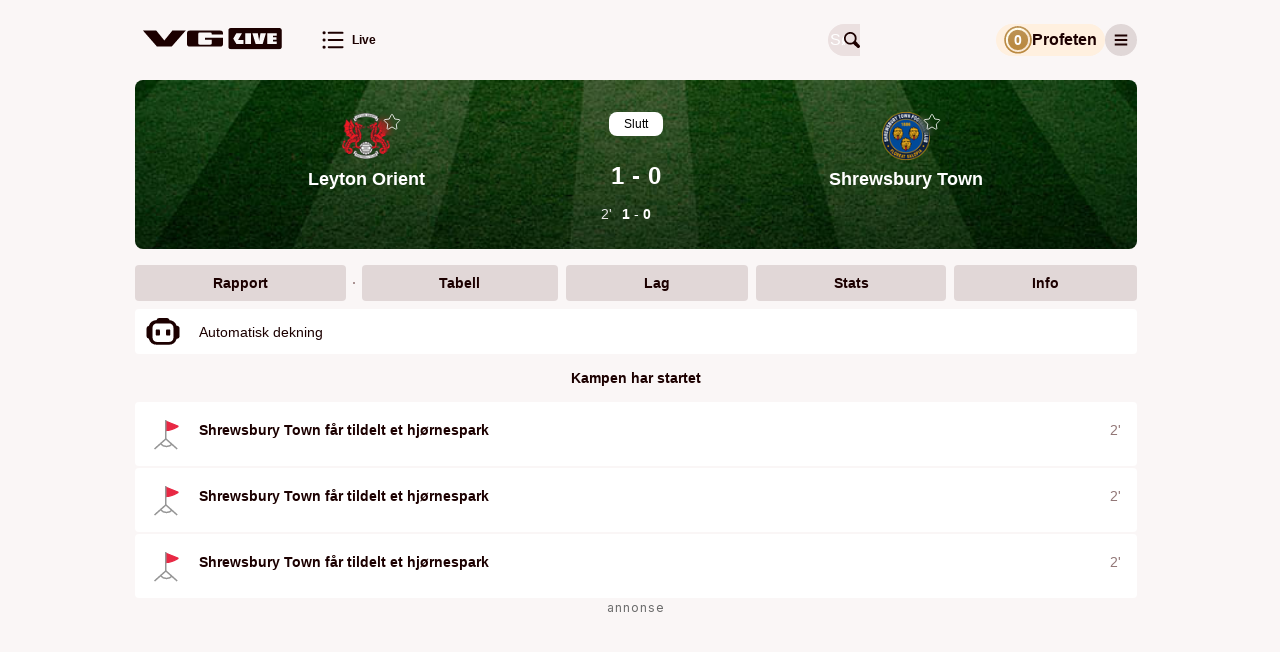

--- FILE ---
content_type: text/html; charset=utf-8
request_url: https://vglive.vg.no/kamp/leyton-orient-shrewsbury-town/612797/rapport
body_size: 37800
content:
<!DOCTYPE html><html lang="no" class="cream-theme light-theme"><head>
        <title>Leyton Orient 1 - 0 Shrewsbury Town • VG Live</title><title>VG Live</title>
        <meta charset="UTF-8">
        <meta name="viewport" content="width=device-width, initial-scale=1">
        <meta name="robots" content="index, follow">
        <meta name="google-site-verification" content="LjdK7ID3w_5TvSokcdXNTXck3pZvv32c78KHIwSTAvQ">
        <meta name="google-site-verification" content="dFnwOy0pgsokt9_6lxL1Pz7DehkcOgdy0ERaSo2zfGQ">
        <meta name="google-site-verification" content="ZX4MZ_rXf-zBVD1asBmV388Qbf-7UeJl1s5AhiDylTg">
        <meta name="google-site-verification" content="uPXEWnsPTQL8qt20Qnl08RDoGKkzh4r3zdIg7WPkyPI"> <!-- stage-vglive.vg.no -->

        <meta property="og:locale" content="nb_NO">
        <meta property="og:image:url" content="https://vglive.vg.no/static/site-assets/vg/og-images/vglive.jpg">
        <meta property="og:image:type" content="image/jpeg">
        <meta property="og:image:width" content="1200">
        <meta property="og:image:height" content="630">

        <link rel="apple-touch-icon" sizes="76x76" href="/static/site-assets/vg/apple-icons/apple-touch-icon-76x76.png">
        <link rel="apple-touch-icon" sizes="120x120" href="/static/site-assets/vg/apple-icons/apple-touch-icon-120x120.png">
        <link rel="apple-touch-icon" sizes="152x152" href="/static/site-assets/vg/apple-icons/apple-touch-icon-152x152.png">
        <link rel="apple-touch-icon" sizes="180x180" href="/static/site-assets/vg/apple-icons/apple-touch-icon-180x180.png">
        <meta name="apple-itunes-app" content="app-id=1294661796"> <!-- Apple AppStore smart banner -->
        <link rel="mask­icon" href="/static/site-assets/vg/apple-icons/safari-pinned-tab.svg" color="#f17220">
        <link rel="manifest" href="/manifest.json" crossorigin="use-credentials">
        <link rel="shortcut icon" href="/static/site-assets/vg/favicon.ico">
        <meta name="theme-color" content="#FAF6F6" media="(prefers-color-scheme: light)">
        <meta name="theme-color" content="#000000" media="(prefers-color-scheme: dark)">
        <!-- External resources hints for browser for faster page loading -->
         <!-- Advertising provider - always requested by Advertory -->
        <link rel="preconnect" href="https://ib.adnxs.com" crossorigin="use-credentials"> <!-- Advertising provider - always requested -->
        <link rel="preconnect" href="https://cmp.vg.no"> <!-- Privacy settings provider - it's always requested -->
        <link rel="dns-prefetch" href="https://cdn.sportsnext.schibsted.io"> <!-- CDN for team logos, flags and photos - used on every page -->
        <link rel="dns-prefetch" href="https://assets.vglive.no/"> <!-- Report item icons - used only on report and lineups pages -->
    <link href="/dist/vg/static/css/index.078bfbcb.css" rel="stylesheet"><style type="text/css">body.fullscreen-scroll-in-screen{overflow-x:hidden}.advertory-fullscreen-scroll-wrapper{visibility:hidden;overflow:visible;width:100% !important;height:100vh !important;height:100lvh !important;position:relative;margin:var(--fullscreen-scroll-wrapper-margin);z-index:1;display:block !important;min-height:250px;padding:0 !important;clip-path:polygon(0 0, 100vw 0, 100vw 100dvh, 0 100dvh);-webkit-clip-path:polygon(0 0, 100vw 0, 100vw 100dvh, 0 100dvh)}.advertory-fullscreen-scroll-wrapper>div{position:fixed;top:0;left:0;height:100vh !important;height:100lvh !important;width:100vw !important;overflow:hidden}.advertory-fullscreen-scroll-wrapper>div>iframe{height:inherit !important;width:inherit !important;display:none !important}.advertory-fullscreen-scroll-wrapper.in-screen{visibility:visible;overflow:visible;width:100vw !important}.advertory-fullscreen-scroll-wrapper.in-screen>div>iframe{display:block !important}.advertory-fullscreen-scroll-wrapper.in-screen:before{content:"";width:100vw;height:150dvh;position:relative !important;display:block;transform:translateX(-50%);overflow:visible;z-index:1;left:50%;top:-150dvh;padding:0 !important}.advertory-fullscreen-scroll-wrapper.in-screen:after{content:"";width:100vw;height:150dvh;position:relative !important;display:block;transform:translateX(-50%);overflow:visible;z-index:1;left:50%;top:-50dvh}.advertory-fullscreen-scroll{position:fixed;top:0;left:0;right:0;bottom:0;overflow:hidden}.advertory-fullscreen-scroll::before{content:attr(data-ad-label);box-sizing:border-box;position:fixed;top:0;left:calc(50vw - 628px);width:calc(100% - 36px);max-width:1250px;text-align:left;background-color:hsla(0,0%,100%,.6);color:#212121;font-family:Ester Blenda,Arial,sans-serif;font-size:11px;font-weight:400;font-style:normal;text-transform:lowercase;line-height:1;margin:16px 2px;padding:10px;z-index:1;visibility:inherit !important}@media screen and (max-width: 1290px){.advertory-fullscreen-scroll::before{left:16px}}.advertory-fullscreen-scroll[data-move-cogwheel-to-the-left=true]>div[role=button]{left:calc(50vw - 623px);right:unset}@media screen and (max-width: 1290px){.advertory-fullscreen-scroll[data-move-cogwheel-to-the-left=true]>div[role=button]{left:22px;right:unset}}.advertory-fullscreen-scroll[data-move-cogwheel-to-the-left=true]::before{padding-left:32px}.advertory-fullscreen-scroll>div[id*=utif]{display:block;height:100vh !important;height:100lvh !important;width:100vw !important;overflow:hidden}.advertory-fullscreen-scroll>div[id*=utif]>iframe{display:block;height:inherit !important;width:inherit !important}.advertory-fullscreen-scroll>div[role=button]{z-index:1;opacity:1;background:rgba(0,0,0,0) !important;left:unset;position:fixed !important;right:calc(50vw - 623px);top:19px !important;width:26px !important;height:26px !important}@media screen and (max-width: 1290px){.advertory-fullscreen-scroll>div[role=button]{right:22px}}</style><style type="text/css">.advertory-brandmetrics-survey{width:100%}</style><style type="text/css">:export{c-brown-primary:#632626;c-white-primary:var(--white, #ffffff)}.advertory-vg-ad-native-content{position:relative;display:table;table-layout:fixed;width:100%;margin:0 auto;background:var(--white, #ffffff);font-family:Inter,"Helvetica Neue",Helvetica,Arial,sans-serif;font-weight:700;text-align:left;color:var(--black, #000000)}.advertory-vg-ad-native-content *{line-height:1}.advertory-vg-ad-native-content a.ad-link{display:block;text-decoration:none;color:inherit}.advertory-vg-ad-native-content a.ad-link:hover{text-decoration:none}.advertory-vg-ad-native-content .ad-info{z-index:10;top:44px}@media screen and (min-width: 768px){.advertory-vg-ad-native-content .ad-info{top:50px}}.advertory-vg-ad-native-content .ad-info div[role=button]{top:calc(27px + var(--space-m, 16px)) !important;left:16px;border-bottom-right-radius:13px;background-color:hsla(0,0%,100%,.45);z-index:10}@media screen and (min-width: 768px){.advertory-vg-ad-native-content .ad-info div[role=button]{top:calc(50px + var(--space-m, 16px)) !important;left:24px}}.advertory-vg-ad-native-content .ad-content{display:flex;flex-direction:column}.advertory-vg-ad-native-content .ad-content .ad-header{position:relative;height:27px;display:flex;align-items:center;text-transform:uppercase;padding:0 16px}@media screen and (min-width: 768px){.advertory-vg-ad-native-content .ad-content .ad-header{height:42px;min-height:0;padding:0 24px}}.advertory-vg-ad-native-content .ad-content .ad-header span{font-weight:700;font-size:15px;position:absolute;top:50%;transform:translateY(8%);font-family:"VG Sans",sans-serif;color:#1c0000}@media screen and (min-width: 768px){.advertory-vg-ad-native-content .ad-content .ad-header span{font-size:23px}}.advertory-vg-ad-native-content .ad-content .ad-header .ad-logo{position:absolute;right:0;top:1.5px;width:auto;height:40px;margin-right:16px}@media screen and (min-width: 768px){.advertory-vg-ad-native-content .ad-content .ad-header .ad-logo{width:auto;height:35px;margin-right:24px;top:16px}}.advertory-vg-ad-native-content .ad-content .ad-image-container{display:flex;position:relative;padding:16px}@media screen and (min-width: 768px){.advertory-vg-ad-native-content .ad-content .ad-image-container{min-height:0;padding:24px}}.advertory-vg-ad-native-content .ad-content .ad-image-container .ad-image{width:100%;height:auto;object-fit:cover;object-position:center 0}.advertory-vg-ad-native-content .ad-content .ad-image-container .ad-player-wrapper{height:56.4971751412vw;width:100%}@media screen and (min-width: 768px){.advertory-vg-ad-native-content .ad-content .ad-image-container .ad-player-wrapper{height:407px}}.advertory-vg-ad-native-content .ad-content .ad-text-container{display:flex;flex-direction:column;color:#2b2b2b;padding-bottom:16px;container-type:inline-size;width:100%;container-name:type-box}.advertory-vg-ad-native-content .ad-content .ad-text-container .sponsored-by{display:block;padding:8px;font-size:var(--font-size-xs, 12px);font-weight:normal;text-transform:uppercase}@media screen and (min-width: 768px){.advertory-vg-ad-native-content .ad-content .ad-text-container .sponsored-by{padding:8px 10px}}.advertory-vg-ad-native-content .ad-content .ad-text-container .ad-title{display:block;padding:0 16px;margin-left:0;margin-bottom:0;font-family:"VG Serif",serif;font-weight:827;line-height:1;color:#1c0000;font-size:calc(100vw/(580/16));white-space:nowrap;text-rendering:optimizeLegibility;-webkit-font-smoothing:antialiased}@media screen and (min-width: 580px){.advertory-vg-ad-native-content .ad-content .ad-text-container .ad-title{font-size:16px}}@media screen and (min-width: 768px){.advertory-vg-ad-native-content .ad-content .ad-text-container .ad-title{padding:4px 24px 8px 24px}}.advertory-vg-ad-native-content .ad-content .ad-text-container .ad-description{margin:4px 0;padding:0 16px;font-size:16px;line-height:calc(var(--font-size-s, 14px) + 2px);color:#7f6868;font-family:"VG Serif",serif}@media screen and (min-width: 768px){.advertory-vg-ad-native-content .ad-content .ad-text-container .ad-description{padding:0 24px;font-size:var(--font-size-l, 24px)}}</style><style type="text/css">:export{c-brown-primary:#632626;c-white-primary:var(--white, #ffffff)}.advertory-vg-ad-native-inhouse{position:relative;display:table;table-layout:fixed;width:100%;margin:0 auto;background:var(--white, #ffffff);font-family:"Arial-BoldMT","Arial",sans-serif;font-weight:700;text-align:left;color:var(--black, #000000)}.advertory-vg-ad-native-inhouse *{line-height:normal}.advertory-vg-ad-native-inhouse a.ad-link{display:block;color:inherit;text-decoration:none}.advertory-vg-ad-native-inhouse a.ad-link:hover{text-decoration:none}.advertory-vg-ad-native-inhouse .ad-info{top:30px}@media screen and (min-width: 768px){.advertory-vg-ad-native-inhouse .ad-info{top:33px}}.advertory-vg-ad-native-inhouse .ad-info div[role=button]{z-index:10;background-color:hsla(0,0%,100%,.45);border-bottom-right-radius:13px}.advertory-vg-ad-native-inhouse .ad-content{display:flex;flex-direction:column}.advertory-vg-ad-native-inhouse .ad-content .ad-image-container{display:flex;position:relative}.advertory-vg-ad-native-inhouse .ad-content .ad-image-container .ad-image{width:100%;height:auto;max-height:100%;object-fit:cover;object-position:center 0}.advertory-vg-ad-native-inhouse .ad-content .ad-image-container .ad-logo{position:absolute;height:48px;width:auto;top:auto;bottom:8px;left:8px;right:auto}@media screen and (min-width: 768px){.advertory-vg-ad-native-inhouse .ad-content .ad-image-container .ad-logo{left:16px;bottom:16px;width:64px;height:64px}}.advertory-vg-ad-native-inhouse .ad-content .ad-text-container{display:flex;flex-direction:column;padding-bottom:10px}@media screen and (min-width: 768px){.advertory-vg-ad-native-inhouse .ad-content .ad-text-container{padding-bottom:8px}}.advertory-vg-ad-native-inhouse .ad-content .ad-text-container .sponsored-by{padding:8px 0 0 8px;font-size:12px;font-family:Inter,"Helvetica Neue",Helvetica,Arial,sans-serif;font-weight:500;text-transform:uppercase;color:var(--accent, #d00000)}@media screen and (min-width: 768px){.advertory-vg-ad-native-inhouse .ad-content .ad-text-container .sponsored-by{padding:12px 0 0 16px}}.advertory-vg-ad-native-inhouse .ad-content .ad-text-container .sponsored-by .sponsor-name{font-weight:bold}.advertory-vg-ad-native-inhouse .ad-content .ad-text-container .ad-title{display:block;padding:0 8px;margin-top:12px;margin-left:0;font-family:Inter,"Helvetica Neue",Helvetica,Arial,sans-serif;font-size:max(22px,min(3.6rem,24px));font-weight:bold;color:inherit}@media screen and (min-width: 768px){.advertory-vg-ad-native-inhouse .ad-content .ad-text-container .ad-title{padding:0 16px;margin:.3rem 0;font-weight:700}}@media screen and (min-width: 768px){.advertory-vg-ad-native-inhouse:not(.flexible) .ad-content{height:400px}}</style><style type="text/css">.advertory-vg-ad-native-sponsorstripe{position:absolute;top:0;left:0;width:100%;padding:0;margin:0;border:none;background-color:rgba(0,0,0,0);text-align:left}.advertory-vg-ad-native-sponsorstripe .ad-info{position:absolute;display:none;align-items:center;justify-content:space-between;gap:var(--space-m, 16px);padding:var(--space-m, 16px);background:rgba(0,0,0,.9);z-index:1}.advertory-vg-ad-native-sponsorstripe .ad-info-description{color:var(--white, #ffffff);font-size:var(--font-size-s, 14px);line-height:var(--font-size-ml, 18px)}.advertory-vg-ad-native-sponsorstripe .ad-info-link{text-decoration:underline}.advertory-vg-ad-native-sponsorstripe .ad-wrapper{display:flex;flex-wrap:wrap;justify-content:space-between;align-items:center;padding:5px 10px;margin:auto;height:50px;background:linear-gradient(to bottom, rgba(0, 0, 0, 0.75) 0%, rgba(0, 0, 0, 0) 100%);font-family:Inter,"Helvetica Neue",Helvetica,Arial,sans-serif}.advertory-vg-ad-native-sponsorstripe .ad-open-button{display:grid;place-items:center}.advertory-vg-ad-native-sponsorstripe .ad-logo-wrapper{width:30%;max-width:160px;max-height:100%}.advertory-vg-ad-native-sponsorstripe .ad-logo{width:100%;height:100%}.advertory-vg-ad-native-sponsorstripe .ad-title{margin-right:10px;font-weight:bold;font-size:var(--font-size-s, 14px);color:var(--white, #ffffff)}@media screen and (min-width: 768px){.advertory-vg-ad-native-sponsorstripe .ad-title{font-size:var(--font-size-ml, 18px)}}</style><style type="text/css">:export{c-brown-primary:#632626;c-white-primary:var(--white, #ffffff)}.advertory-vg-ad-native-ukesmeny{width:100%;height:100%;position:relative}.advertory-vg-ad-native-ukesmeny a.ad-link{height:inherit;color:inherit;text-decoration:none;display:block}.advertory-vg-ad-native-ukesmeny a.ad-link:hover{text-decoration:none}.advertory-vg-ad-native-ukesmeny .ad-info{position:absolute;top:0;right:0;transform:translateX(-26px);z-index:10}.advertory-vg-ad-native-ukesmeny .ad-info div[role=button]{background-color:hsla(0,0%,100%,.75);border-bottom-left-radius:13px;border-bottom-right-radius:0px;border-top-right-radius:11px}.advertory-vg-ad-native-ukesmeny .ad-content{display:flex;flex-direction:column;height:100%}.advertory-vg-ad-native-ukesmeny .ad-content .ad-header{position:absolute;z-index:999;color:var(--white, #ffffff);background-color:rgba(0,0,0,.25);top:1rem;left:1rem;border-radius:5px;font-size:11px;padding:.5rem;font-family:Inter,"Helvetica Neue",Helvetica,Arial,sans-serif;font-weight:400}.advertory-vg-ad-native-ukesmeny .ad-content .ad-image-container{display:flex;position:relative;height:100%}.advertory-vg-ad-native-ukesmeny .ad-content .ad-image-container img{width:100%;height:100%;border-radius:12px}.advertory-vg-native-ad__front:has(.advertory-vg-ad-native-ukesmeny){height:100%}</style><style type="text/css">:export{c-brown-primary:#632626;c-white-primary:var(--white, #ffffff)}.advertory-vg-ad-native-ukesmeny-sponsor-stripe{width:100%;background:rgba(0,0,0,0);position:relative;margin-bottom:10px}.advertory-vg-ad-native-ukesmeny-sponsor-stripe a.ad-link{color:inherit;text-decoration:none;display:contents}.advertory-vg-ad-native-ukesmeny-sponsor-stripe a.ad-link:hover{text-decoration:none}.advertory-vg-ad-native-ukesmeny-sponsor-stripe .ad-info{display:none;top:44px;z-index:10}.advertory-vg-ad-native-ukesmeny-sponsor-stripe .ad-content{display:flex;flex-direction:column;align-items:center}.advertory-vg-ad-native-ukesmeny-sponsor-stripe .ad-content .ad-header{position:relative;display:flex;flex-direction:row;justify-content:center;align-items:center}.advertory-vg-ad-native-ukesmeny-sponsor-stripe .ad-content .ad-header .ad-logo{position:relative;max-width:15%}.advertory-vg-ad-native-ukesmeny-sponsor-stripe .ad-content .ad-header .info-button-wrapper{display:grid;place-content:center;height:30px;min-width:30px}.advertory-vg-ad-native-ukesmeny-sponsor-stripe .ad-content .ad-header .info-button-wrapper .info-button{height:10px;width:10px;position:relative;border:solid 1px var(--fontColor);border-radius:50%}.advertory-vg-ad-native-ukesmeny-sponsor-stripe .ad-content .ad-header .info-button-wrapper .info-button:before{content:"i";color:var(--fontColor);position:absolute;left:50%;top:50%;transform:translate(-50%, -50%);font-size:7px}.advertory-vg-ad-native-ukesmeny-sponsor-stripe .ad-content .ad-header .title{display:block;width:max-content;color:var(--fontColor);padding:0 4px;font-size:var(--mobileTitleSize);white-space:nowrap;margin-left:0;font-weight:700;font-family:Inter,"Helvetica Neue",Helvetica,Arial,sans-serif}.advertory-vg-ad-native-ukesmeny-sponsor-stripe .ad-content .description{font-weight:400;font-size:clamp(9px,1.4rem,20px);line-height:18px;text-align:center;color:var(--fontColor);width:80%}.advertory-vg-ad-native-ukesmeny-sponsor-stripe .ad-content .description a{text-decoration:underline;white-space:nowrap}.advertory-vg-ad-native-ukesmeny-sponsor-stripe .ad-content .hide{display:none}</style><style type="text/css">:export{c-brown-primary:#632626;c-white-primary:var(--white, #ffffff)}</style><style type="text/css">:export{c-brown-primary:#632626;c-white-primary:var(--white, #ffffff)}.advertory-vg-ad-native{box-sizing:border-box;-webkit-box-sizing:border-box;-moz-box-sizing:border-box;position:relative;display:table;table-layout:fixed;width:100%;min-height:250px;height:auto;margin:auto;text-align:left;text-decoration:none;font-family:"Arial-BoldMT","Arial",sans-serif}@media screen and (min-width: 768px){.advertory-vg-ad-native{min-height:400px}}.advertory-vg-ad-native *{box-sizing:border-box;-webkit-box-sizing:border-box;-moz-box-sizing:border-box;line-height:normal;text-transform:none}.advertory-vg-ad-native .ad-info{position:absolute;top:26px}.advertory-vg-ad-native .ad-info div[role=button]{z-index:10;background-color:hsla(0,0%,100%,.45);border-bottom-right-radius:13px}.advertory-vg-ad-native a.ad-link{display:block;text-decoration:none;color:#2b2b2b;border:1px solid #b4b4b4}.advertory-vg-ad-native a.ad-link .ad-content .ad-header{width:100%;padding:5px 8px;background:#facf62;font-size:var(--font-size-xs, 12px);font-weight:bold;color:#555}.advertory-vg-ad-native a.ad-link .ad-content .ad-image-container{position:relative;line-height:0;max-height:400px;overflow:hidden}@media screen and (min-width: 768px){.advertory-vg-ad-native a.ad-link .ad-content .ad-image-container{min-height:300px;max-height:500px}}.advertory-vg-ad-native a.ad-link .ad-content .ad-image-container .ad-player-wrapper{height:56.4971751412vw;width:100%}@media screen and (min-width: 768px){.advertory-vg-ad-native a.ad-link .ad-content .ad-image-container .ad-player-wrapper{height:326px}}.advertory-vg-ad-native a.ad-link .ad-content .ad-image-container .ad-image{position:static;width:100%;height:auto;object-fit:cover}.advertory-vg-ad-native a.ad-link .ad-content .ad-image-container .ad-logo{position:absolute;height:35px;width:auto;top:auto;bottom:8px;left:8px;right:auto}@media screen and (min-width: 768px){.advertory-vg-ad-native a.ad-link .ad-content .ad-image-container .ad-logo{left:16px;bottom:16px;height:40px}}.advertory-vg-ad-native a.ad-link .ad-content .ad-text-container{padding:0 10px 15px;background:#fffced;overflow:auto}@media screen and (min-width: 768px){.advertory-vg-ad-native a.ad-link .ad-content .ad-text-container{background:#fff6d1;overflow:auto}}.advertory-vg-ad-native a.ad-link .ad-content .ad-text-container .sponsored-by{display:block;margin:8px 0;font-size:var(--font-size-xs, 12px);font-weight:bold;text-transform:uppercase;color:#1399ca}.advertory-vg-ad-native a.ad-link .ad-content .ad-text-container .title{margin:8px 0;font-size:calc(20px + .5vw);font-weight:bold;font-family:Arial,sans-serif;line-height:1}@media screen and (min-width: 768px){.advertory-vg-ad-native a.ad-link .ad-content .ad-text-container .title{font-size:var(--font-size-xxl, 40px)}}.advertory-vg-ad-native a.ad-link:hover{text-decoration:none}</style><style type="text/css">:export{c-brown-primary:#632626;c-white-primary:var(--white, #ffffff)}.advertory-shared-ad-native-recirc{position:relative;height:100%;width:100%;max-width:690px;margin:auto;clear:both;text-size-adjust:100%;background-color:#fffbee}.advertory-shared-ad-native-recirc .ad-info div[role=button]{z-index:10;background-color:hsla(0,0%,100%,.45);border-bottom-right-radius:13px}.advertory-shared-ad-native-recirc .ad-link{position:static;max-height:unset;display:flex;flex-direction:column;flex-wrap:wrap;justify-content:space-between;-webkit-box-pack:justify;border:0;background-color:#fffbee;text-decoration:none}.advertory-shared-ad-native-recirc .ad-link .ad-content .ad-image-container{order:0;width:100%;margin:0;position:relative}.advertory-shared-ad-native-recirc .ad-link .ad-content .ad-image-container .ad-image{width:100%;height:auto;position:static;object-fit:cover;max-height:unset}.advertory-shared-ad-native-recirc .ad-link .ad-content .ad-image-container .ad-logo{position:absolute;height:35px;width:auto;top:auto;bottom:8px;left:8px;right:auto}@media screen and (min-width: 768px){.advertory-shared-ad-native-recirc .ad-link .ad-content .ad-image-container .ad-logo{left:16px;bottom:16px;height:40px}}.advertory-shared-ad-native-recirc .ad-link .ad-content .ad-text-container{display:flex;flex-direction:column;order:1;flex:1 0 50%;align-self:baseline;height:auto;padding:4px 8px 8px}.advertory-shared-ad-native-recirc .ad-link .ad-content .ad-text-container .ad-sponsor{width:fit-content;display:block;align-self:flex-start;padding:2px 4px !important;margin:0 0 4px;background-color:#ffe88a;font-family:Inter,"Helvetica Neue",Helvetica,Arial,sans-serif;font-size:10px;font-weight:700;text-transform:uppercase;text-align:left;color:#2b2b2b}.advertory-shared-ad-native-recirc .ad-link .ad-content .ad-text-container .ad-title{font-family:"Austin News Deck Web","Times New Roman",serif;font-weight:600;font-size:clamp(24px,4.1379310345vw,26px);line-height:clamp(32px,5.5172413793vw,34px);margin:0;text-align:left;color:#2b2b2b}@media screen and (min-width: 768px){.advertory-shared-ad-native-recirc .ad-link .ad-content .ad-text-container .ad-title{font-size:37px;line-height:1}}.advertory-shared-ad-native-recirc .ad-link .ad-content .ad-text-container .ad-description{display:inline;margin:8px 0 0;font-size:var(--font-size-xs, 12px);font-family:Inter,"Helvetica Neue",Helvetica,Arial,sans-serif;font-weight:500;color:#2b2b2b;text-align:left}</style><style type="text/css">:export{c-brown-primary:#632626;c-white-primary:var(--white, #ffffff)}.advertory-vg-ad-native-podme{position:relative;width:100%;max-width:980px;height:202px;display:flex;border-radius:10px;margin-top:-10px;background:linear-gradient(90deg, rgb(35, 55, 94) 0%, rgb(4, 20, 38) 104.93%);font-family:Inter,"Helvetica Neue",Helvetica,Arial,sans-serif,Arial,sans-serif;text-align:left}.advertory-vg-ad-native-podme *{line-height:normal}.advertory-vg-ad-native-podme .ad-link{text-decoration:none;width:100%}.advertory-vg-ad-native-podme .ad-link:hover{text-decoration:none}.advertory-vg-ad-native-podme .ad-content-wrapper{display:flex;flex-direction:column;height:100%;width:100%}.advertory-vg-ad-native-podme .ad-content-wrapper .ad-content{box-sizing:border-box;height:100%;width:100%}.advertory-vg-ad-native-podme .ad-content-wrapper .ad-content .ad-main-content{display:flex;justify-content:center;align-content:center;height:100%;width:100%}.advertory-vg-ad-native-podme .ad-content-wrapper .ad-content .ad-main-content .ad-text-container{display:flex;flex-direction:column;width:428px;margin:41px 28px 41px 41px}.advertory-vg-ad-native-podme .ad-content-wrapper .ad-content .ad-main-content .ad-text-container .ad-title{font-size:23px;font-weight:600;line-height:28px;color:var(--white, #ffffff);margin-bottom:15px}@media screen and (min-width: 600px){.advertory-vg-ad-native-podme .ad-content-wrapper .ad-content .ad-main-content .ad-text-container .ad-title{font-size:20xp;font-weight:600;line-height:24px}}.advertory-vg-ad-native-podme .ad-content-wrapper .ad-content .ad-main-content .ad-text-container .ad-description{font-size:var(--font-size-ml, 18px);font-weight:500;line-height:22px;color:#17e0e3}.advertory-vg-ad-native-podme .ad-content-wrapper .ad-content .ad-main-content .ad-small-image-container{display:none;max-width:250px}@media screen and (min-width: 600px){.advertory-vg-ad-native-podme .ad-content-wrapper .ad-content .ad-main-content .ad-small-image-container{display:flex;-webkit-box-pack:center;justify-content:center;-webkit-box-align:center;align-items:center;max-width:253px;min-width:250px;height:100%;margin:0 auto}}.advertory-vg-ad-native-podme .ad-content-wrapper .ad-content .ad-main-content .ad-small-image-container .ad-small-image{height:100%;max-width:100%;object-fit:cover}.advertory-vg-ad-native-podme .ad-content-wrapper .ad-content .ad-main-content .ad-logo{display:flex;justify-content:center;align-items:center;margin:8px}.advertory-vg-ad-native-podme .ad-content-wrapper .ad-content .ad-main-content .ad-logo>.logo{display:block}@media screen and (min-width: 600px){.advertory-vg-ad-native-podme .ad-content-wrapper .ad-content .ad-main-content .ad-logo{margin-right:24px}}.advertory-vg-ad-native-podme.description .ad-content-wrapper .ad-content .ad-description{display:block;font-size:var(--font-size-xs, 12px);font-style:normal;font-weight:400;line-height:13px;color:#17e0e3}@media screen and (min-width: 600px){.advertory-vg-ad-native-podme.description .ad-content-wrapper .ad-content .ad-description{font-size:var(--font-size-s, 14px);line-height:17px}}.advertory-vg-ad-native-podme.article .ad-content-wrapper .ad-content .ad-main-content .ad-small-image-container{max-width:127px;display:block;flex-shrink:0;margin:16px 8px 16px 0}@media screen and (min-width: 600px){.advertory-vg-ad-native-podme.article .ad-content-wrapper .ad-content .ad-main-content .ad-small-image-container{max-width:191px;padding:0;margin:0}}.advertory-vg-ad-native-podme.article .ad-content-wrapper .ad-content .ad-main-content .ad-small-image-container .ad-small-image{object-fit:contain}</style><style type="text/css">:export{c-brown-primary:#632626;c-white-primary:var(--white, #ffffff)}.advertory-vg-ad-native-podme-section{height:202px;border-radius:11px;margin-left:-145px;margin-right:-145px;background:linear-gradient(90deg, rgb(35, 55, 94) 0%, rgb(4, 20, 38) 104.93%);text-align:left;text-size-adjust:100%}.advertory-vg-ad-native-podme-section .ad-link{border-bottom:initial;color:initial}.advertory-vg-ad-native-podme-section .ad-link .ad-content-wrapper{display:flex;height:100%;font-family:Inter,"Helvetica Neue",Helvetica,Arial,sans-serif;font-style:normal;font-weight:normal}.advertory-vg-ad-native-podme-section .ad-link .ad-text-container{display:flex;flex-direction:column;width:428px;margin:41px 28px 41px 41px}.advertory-vg-ad-native-podme-section .ad-link .ad-text-container .ad-title{margin-bottom:15px;font-size:20xp;font-weight:600;line-height:28px;color:var(--white, #ffffff)}.advertory-vg-ad-native-podme-section .ad-link .ad-text-container .ad-description{font-size:var(--font-size-ml, 18px);font-weight:500;line-height:22px;color:#17e0e3}.advertory-vg-ad-native-podme-section .ad-link .ad-image-container{display:flex;-webkit-box-pack:center;justify-content:center;-webkit-box-align:center;align-items:center;max-width:253px;min-width:250px;height:100%;margin:0 auto}.advertory-vg-ad-native-podme-section .ad-link .ad-image-container .ad-image{max-width:100%;max-height:100%;object-fit:fill}.advertory-vg-ad-native-podme-section .ad-link .ad-logo-container{display:flex;-webkit-box-pack:center;justify-content:center;-webkit-box-align:center;align-items:center;max-width:162px;height:100%;margin:0 16px}.advertory-vg-ad-native-podme-section .ad-link .ad-logo-container .ad-logo{max-width:100%;max-height:100%;object-fit:fill}</style><style type="text/css">:export{c-brown-primary:#632626;c-white-primary:var(--white, #ffffff)}.advertory-vg-ad-native-video .ad-info>div[role=button]{right:0 !important;left:unset !important;border-bottom-left-radius:50%;border-bottom-right-radius:unset;background-color:hsla(0,0%,100%,.45)}.advertory-vg-ad-native-video .ad-content{box-sizing:border-box;display:flex;flex-direction:column;border-bottom:1px solid #b4b4b4;border-top:1px solid #b4b4b4;font-family:Inter,"Helvetica Neue",Helvetica,Arial,sans-serif;line-height:normal}.advertory-vg-ad-native-video .ad-content .ad-header{box-sizing:border-box;width:100%;padding:5px;background:#facf62;font-size:var(--font-size-xs, 12px);font-weight:bold;text-align:left;color:#555}.advertory-vg-ad-native-video .ad-content .ad-header span{box-sizing:border-box;width:100%;padding:5px;background:#facf62;font-size:var(--font-size-xs, 12px);font-weight:bold;color:#555}.advertory-vg-ad-native-video .ad-content .ad-image-container{position:relative;height:52.356%;order:1}.advertory-vg-ad-native-video .ad-content .ad-image-container .ad-player-wrapper{box-sizing:border-box;position:relative;width:100%;height:56.4971751412vw}@media screen and (min-width: 768px){.advertory-vg-ad-native-video .ad-content .ad-image-container .ad-player-wrapper{height:326px}}.advertory-vg-ad-native-video .ad-content .ad-link{order:1;text-align:left;text-decoration:none}.advertory-vg-ad-native-video .ad-content .ad-link .ad-text-container{box-sizing:border-box;order:2;align-self:baseline;width:100%;padding:0 10px 15px;background:#fffced;font-family:Arial,sans-serif;overflow:auto}.advertory-vg-ad-native-video .ad-content .ad-link .ad-text-container .sponsored-by{display:block;align-self:flex-start;margin:8px 0;font-size:var(--font-size-xs, 12px);font-weight:bold;text-align:left;text-transform:uppercase;color:#1399ca}.advertory-vg-ad-native-video .ad-content .ad-link .ad-text-container .title{margin:0;font-size:20xp;font-weight:bold;line-height:1;text-align:left;color:#2b2b2b;overflow:hidden}@media screen and (min-width: 768px){.advertory-vg-ad-native-video .ad-content{border:1px solid #b4b4b4}.advertory-vg-ad-native-video .ad-link.ad-text-container{background:#fff6d1}.advertory-vg-ad-native-video .ad-link.ad-text-container .title{margin:8px 0;font-size:var(--font-size-xxl, 40px)}}@media screen and (min-width: 1025px){.advertory-vg-ad-native-video .ad-content .ad-image-container{min-height:300px}}</style><style type="text/css">:export{c-brown-primary:#632626;c-white-primary:var(--white, #ffffff)}.advertory-vg-ad-native-fishfinger .ad-link{display:flex;flex-direction:column;align-items:center;margin:0 var(--space-xs, 8px) var(--space-xs, 8px);padding:var(--space-m, 16px) 0 var(--space-xxs, 4px);border-radius:var(--space-xs, 8px);color:var(--white, #ffffff);background-color:#1c1c1e}@media screen and (min-width: 768px){.advertory-vg-ad-native-fishfinger .ad-link{margin:0 0 var(--space-xs, 8px)}}.advertory-vg-ad-native-fishfinger .ad-content{display:flex;align-items:center;justify-content:center;gap:var(--space-xxs, 4px);height:24px;font-weight:600;font-size:var(--font-size-xs, 12px)}.advertory-vg-ad-native-fishfinger .ad-image{height:16px}.advertory-vg-ad-native-fishfinger .ad-title{white-space:nowrap}.advertory-vg-ad-native-fishfinger .ad-logo{height:24px}</style><style type="text/css">:export{c-brown-primary:#632626;c-white-primary:var(--white, #ffffff)}.advertory-vg-ad-native-affiliate{position:relative;width:100%;margin:0 auto;background:var(--white, #ffffff);font-family:Inter,"Helvetica Neue",Helvetica,Arial,sans-serif;font-weight:700;text-align:left;color:#2b2b2b}.advertory-vg-ad-native-affiliate a.ad-link{display:block;text-decoration:none;color:inherit}.advertory-vg-ad-native-affiliate a.ad-link:hover{text-decoration:none}.advertory-vg-ad-native-affiliate .ad-info{z-index:10;top:44px}@media screen and (min-width: 768px){.advertory-vg-ad-native-affiliate .ad-info{top:50px}}.advertory-vg-ad-native-affiliate .ad-info div[role=button]{left:16px;top:43px;border-bottom-right-radius:13px;background-color:hsla(0,0%,100%,.45);z-index:10}@media screen and (min-width: 768px){.advertory-vg-ad-native-affiliate .ad-info div[role=button]{top:66px;left:24px}}.advertory-vg-ad-native-affiliate .ad-content{display:flex;flex-direction:column}.advertory-vg-ad-native-affiliate .ad-content .ad-header{position:relative;height:27px;color:#2a2a2a;display:flex;justify-content:space-between;align-items:center;text-transform:uppercase;padding:0 16px}@media screen and (min-width: 768px){.advertory-vg-ad-native-affiliate .ad-content .ad-header{height:42px;padding:0 24px}}.advertory-vg-ad-native-affiliate .ad-content .ad-header span{font-weight:700;font-size:15px;line-height:17px;position:relative;padding:0;font-family:"VG Sans",sans-serif;color:#1c0000;align-self:end;transform:translateY(20%)}@media screen and (min-width: 768px){.advertory-vg-ad-native-affiliate .ad-content .ad-header span{font-size:23px;transform:translateY(8%)}}.advertory-vg-ad-native-affiliate .ad-content .ad-header .ad-logo{position:relative;right:0;width:auto;height:25px;align-self:end;transform:translateY(6px)}@media screen and (min-width: 768px){.advertory-vg-ad-native-affiliate .ad-content .ad-header .ad-logo{width:auto;height:35px;transform:translateY(7px)}}.advertory-vg-ad-native-affiliate .ad-content .ad-image-container{display:flex;position:relative;padding:16px}@media screen and (min-width: 768px){.advertory-vg-ad-native-affiliate .ad-content .ad-image-container{min-height:0;padding:24px}}.advertory-vg-ad-native-affiliate .ad-content .ad-image-container .ad-image{width:100%;height:auto;object-fit:cover;object-position:center 0}.advertory-vg-ad-native-affiliate .ad-content .ad-text-container{display:flex;flex-direction:column;color:#2b2b2b;padding-bottom:8px;container-type:inline-size;width:100%;container-name:type-box}.advertory-vg-ad-native-affiliate .ad-content .ad-text-container .ad-title{display:block;padding:8px 16px 8px;margin-left:0;width:100%;margin-bottom:0;font-family:"VG Serif",serif;font-weight:827;line-height:1;color:#1c0000;font-size:calc(100vw/(580/16));white-space:nowrap;text-rendering:optimizeLegibility;-webkit-font-smoothing:antialiased}@media screen and (min-width: 580px){.advertory-vg-ad-native-affiliate .ad-content .ad-text-container .ad-title{font-size:16px}}@media screen and (min-width: 768px){.advertory-vg-ad-native-affiliate .ad-content .ad-text-container .ad-title{padding:8px 24px 16px}}.advertory-vg-ad-native-affiliate .ad-content .ad-text-container .ad-description{padding:0 16px;font-size:16px;font-family:"VG Serif",serif;line-height:calc(var(--font-size-s, 14px) + 2px)}@media screen and (min-width: 768px){.advertory-vg-ad-native-affiliate .ad-content .ad-text-container .ad-description{padding:8px 24px 0px;font-size:var(--font-size-l, 24px)}}</style><style type="text/css">:export{c-brown-primary:#632626;c-white-primary:var(--white, #ffffff)}.godt-dish-item:has(.advertory-vg-ad-native-ukesmeny-video){min-width:195px}.advertory-vg-ad-native-ukesmeny-video{width:100%;height:100%;position:relative}.advertory-vg-ad-native-ukesmeny-video .ad-info{position:absolute;top:0;right:0;transform:translateX(-26px);z-index:10}.advertory-vg-ad-native-ukesmeny-video .ad-info div[role=button]{background-color:hsla(0,0%,100%,.75);border-bottom-left-radius:13px;border-bottom-right-radius:0;border-top-right-radius:11px}.advertory-vg-ad-native-ukesmeny-video .ad-content{display:flex;flex-direction:column;height:100%}.advertory-vg-ad-native-ukesmeny-video .ad-content .ad-header{position:absolute;z-index:999;color:var(--white, #ffffff);background-color:rgba(0,0,0,.3);top:8px;left:8px;border-radius:3px;font-size:11px;padding:.5rem;font-family:Inter,"Helvetica Neue",Helvetica,Arial,sans-serif;font-weight:500}.advertory-vg-ad-native-ukesmeny-video .ad-content .ad-image-container{position:relative;height:300px;width:195px}.advertory-vg-ad-native-ukesmeny-video .ad-content .ad-image-container .ad-player-wrapper{box-sizing:border-box;position:relative;height:100%;width:100%}</style><style type="text/css">[id^=integration_godt-menu]>article .jw-controls>.jw-controlbar .jw-slider-time{display:none}[id^=integration_godt-menu]>article .jw-controls>.jw-controlbar .jw-button-container{padding:0 6px;height:36px}[id^=integration_godt-menu]>article .jw-controls>.jw-controlbar .jw-button-container .jw-icon{margin-right:3px;height:unset;width:unset;bottom:0}[id^=integration_godt-menu]>article .jw-controls>.jw-controlbar .jw-button-container .jw-icon-volume,[id^=integration_godt-menu]>article .jw-controls>.jw-controlbar .jw-button-container .jw-icon-playback{display:flex}</style><style type="text/css">:export{c-brown-primary:#632626;c-white-primary:var(--white, #ffffff)}.advertory-vg-ad-native-seamless-image{background-color:#f5f5f5;border-top:1px solid #e8e8e8;border-bottom:1px solid #e8e8e8}.advertory-vg-ad-native-seamless-image .ad-info div[role=button]{left:100%;transform:translateX(-100%);background-color:hsla(0,0%,100%,.45);border-bottom-left-radius:13px}.advertory-vg-ad-native-seamless-image .ad-link .ad-content{display:flex;flex-direction:column}.advertory-vg-ad-native-seamless-image .ad-link .ad-content .ad-header{display:flex;align-items:center;justify-content:space-between;padding:15px}.advertory-vg-ad-native-seamless-image .ad-link .ad-content .ad-header .ad-header-text{display:flex;flex-direction:column;align-items:flex-start}.advertory-vg-ad-native-seamless-image .ad-link .ad-content .ad-header .ad-header-text .sponsored-by{color:#18191a;font-family:Arial,sans-serif;font-weight:700;font-size:var(--font-size-ml, 18px)}.advertory-vg-ad-native-seamless-image .ad-link .ad-content .ad-header .ad-header-text .ad-annons{color:#666;font-family:Arial,sans-serif;font-weight:normal;font-size:var(--font-size-s, 14px)}.advertory-vg-ad-native-seamless-image .ad-link .ad-content .ad-header .ad-logo{max-height:38px}.advertory-vg-ad-native-seamless-image .ad-link .ad-content .ad-image-container .ad-image{height:430px;width:100%;object-fit:cover;object-position:center 0}.advertory-vg-ad-native-seamless-image .ad-link .ad-content .ad-text-container{display:flex;align-items:center;justify-content:space-between;padding:15px}.advertory-vg-ad-native-seamless-image .ad-link .ad-content .ad-text-container .description{padding-right:10px;color:#292929;font-family:Arial,sans-serif;font-weight:normal;font-size:15px}.advertory-vg-ad-native-seamless-image .ad-link .ad-content .ad-text-container .ad-action{background-color:red;padding:8px;color:var(--white, #ffffff);font-family:StagSans-Medium,sans-serif;font-weight:700;font-size:var(--font-size-s, 14px);border-radius:5px;width:110px}</style><style type="text/css">@import"https://fonts.googleapis.com/css?family=Roboto:400,500&display=swap";.advertory-shared-ad-native-content-display-basic{width:100%;font-family:Roboto,sans-serif;color:#6d747e;text-align:left;background:#fff;position:relative;margin:0 auto;display:flex;flex-direction:column}.advertory-shared-ad-native-content-display-basic *{line-height:normal}.advertory-shared-ad-native-content-display-basic .ad-info{top:0;right:8px;position:absolute}.advertory-shared-ad-native-content-display-basic .ad-info>div{position:initial !important}.advertory-shared-ad-native-content-display-basic .ad-link{text-decoration:none}.advertory-shared-ad-native-content-display-basic .ad-link:hover{text-decoration:none}.advertory-shared-ad-native-content-display-basic .ad-header{padding:5px 16px;background-color:#ffcd00;font-size:12px;text-transform:uppercase;color:#495057;font-weight:600}.advertory-shared-ad-native-content-display-basic .ad-content-wrapper{display:flex;flex-direction:column}.advertory-shared-ad-native-content-display-basic .ad-content-wrapper .ad-large-image-container{position:relative;padding-bottom:40%}@media screen and (min-width: 768px){.advertory-shared-ad-native-content-display-basic .ad-content-wrapper .ad-large-image-container{display:none}}.advertory-shared-ad-native-content-display-basic .ad-content-wrapper .ad-large-image-container .ad-large-image-wrapper{position:absolute;height:100%;width:100%}.advertory-shared-ad-native-content-display-basic .ad-content-wrapper .ad-large-image-container .ad-large-image-wrapper .ad-large-image{object-fit:cover;min-width:100%;height:100%}.advertory-shared-ad-native-content-display-basic .ad-content-wrapper .ad-content{box-sizing:border-box;display:flex;background-color:#fffae6}.advertory-shared-ad-native-content-display-basic .ad-content-wrapper .ad-content .ad-text-container{flex-grow:1;padding:16px}.advertory-shared-ad-native-content-display-basic .ad-content-wrapper .ad-content .ad-text-container .ad-title{font-size:20px;color:#212529;font-weight:600;margin-bottom:16px}@media screen and (min-width: 768px){.advertory-shared-ad-native-content-display-basic .ad-content-wrapper .ad-content .ad-text-container .ad-title{font-size:22px}}.advertory-shared-ad-native-content-display-basic .ad-content-wrapper .ad-content .ad-text-container .ad-sponsor{font-size:11px;color:gray;font-weight:600;text-transform:uppercase}.advertory-shared-ad-native-content-display-basic .ad-content-wrapper .ad-content .ad-small-image-container{display:none;max-width:175px}@media screen and (min-width: 768px){.advertory-shared-ad-native-content-display-basic .ad-content-wrapper .ad-content .ad-small-image-container{display:block}}.advertory-shared-ad-native-content-display-basic .ad-content-wrapper .ad-content .ad-small-image-container .ad-small-image{object-fit:cover;max-width:100%}.advertory-shared-ad-native-content-display-basic.article .ad-info{top:0;right:0;position:absolute;border-bottom-left-radius:50%;background:hsla(0,0%,100%,.6)}.advertory-shared-ad-native-content-display-basic.article .ad-info>div{position:initial !important}.advertory-shared-ad-native-content-display-basic.article .ad-content-wrapper .ad-content .ad-small-image-container{display:block}.advertory-shared-ad-native-content-display-basic.article .ad-content-wrapper .ad-content .ad-text-container{padding:8px 16px;border-left:4px solid #ffcd00}.advertory-shared-ad-native-content-display-basic.article .ad-content-wrapper .ad-content .ad-text-container .ad-header-wrapper{display:flex;margin-bottom:8px}@media screen and (min-width: 768px){.advertory-shared-ad-native-content-display-basic.article .ad-content-wrapper .ad-content .ad-text-container .ad-header-wrapper{margin-bottom:16px}}.advertory-shared-ad-native-content-display-basic.article .ad-content-wrapper .ad-content .ad-text-container .ad-header-wrapper .ad-header{padding:2px 4px;font-size:11px}.advertory-shared-ad-native-content-display-basic.article .ad-content-wrapper .ad-content .ad-text-container .ad-title{font-size:15px;margin-bottom:8px}@media screen and (min-width: 768px){.advertory-shared-ad-native-content-display-basic.article .ad-content-wrapper .ad-content .ad-text-container .ad-title{font-size:18px;margin-bottom:16px}}.advertory-shared-ad-native-content-display-basic.article .ad-content-wrapper .ad-content .ad-small-image-container{padding:16px 8px 16px 0}@media screen and (min-width: 768px){.advertory-shared-ad-native-content-display-basic.article .ad-content-wrapper .ad-content .ad-small-image-container{padding:0}}.advertory-shared-ad-native-content-display-basic.article .ad-content-wrapper .ad-content .ad-small-image-container .ad-small-image{object-fit:contain}@media screen and (min-width: 768px){.advertory-shared-ad-native-content-display-basic.article .ad-content-wrapper .ad-content .ad-small-image-container .ad-small-image{object-fit:cover}}</style><style type="text/css">.advertory-shared-ad-native-video{width:100%;min-height:250px;height:auto;margin:auto;text-align:left;position:relative;-webkit-box-sizing:border-box;-moz-box-sizing:border-box;box-sizing:border-box;text-decoration:none;display:table;table-layout:fixed}@media screen and (min-width: 768px){.advertory-shared-ad-native-video{width:580px}}.advertory-shared-ad-native-video .ad-info{position:absolute;top:2px;right:24px}.advertory-shared-ad-native-video .ad-info .gdprAdTransparencyCogWheelButton{background-color:rgba(0,0,0,0);border-bottom-right-radius:13px;z-index:10}.advertory-shared-ad-native-video a.ad-link{display:block;text-decoration:none;color:#2b2b2b}.advertory-shared-ad-native-video a.ad-link:hover{text-decoration:none}.advertory-shared-ad-native-video .ad-content .ad-header{font-size:12px;padding:5px 8px;color:#4c3d00;background:rgba(255,205,0,.8);font-weight:bold}.advertory-shared-ad-native-video .ad-content .ad-image-container{position:relative;line-height:0}@media screen and (min-width: 768px){.advertory-shared-ad-native-video .ad-content .ad-image-container{min-height:300px}}.advertory-shared-ad-native-video .ad-content .ad-image-container .ad-player-wrapper{height:56.4971751412vw;width:100%}@media screen and (min-width: 768px){.advertory-shared-ad-native-video .ad-content .ad-image-container .ad-player-wrapper{height:326px}}.advertory-shared-ad-native-video .ad-content .ad-text-container{background:#fff6d1;overflow:auto;padding-bottom:15px;padding-left:8px}@media screen and (min-width: 768px){.advertory-shared-ad-native-video .ad-content .ad-text-container{background:#fff6d1;padding-left:16px;overflow:auto}}.advertory-shared-ad-native-video .ad-content .ad-text-container .sponsored-by{margin:8px 16px 8px 0;color:#64625a;font-size:10px;text-transform:uppercase;display:block;font-weight:600}@media screen and (min-width: 768px){.advertory-shared-ad-native-video .ad-content .ad-text-container .sponsored-by{font-size:12px}}.advertory-shared-ad-native-video .ad-content .ad-text-container .title{line-height:1;margin:8px 0;font-weight:bold;font-size:20px;font-family:Arial,sans-serif}@media screen and (min-width: 768px){.advertory-shared-ad-native-video .ad-content .ad-text-container .title{font-size:22px}}</style><style type="text/css">.advertory-abo-ad-native-video{width:100%;min-height:250px;margin:auto;color:#000;font-family:-apple-system,BlinkMacSystemFont,sans-serif;font-weight:600;text-align:left;position:relative;box-sizing:border-box;text-decoration:none;display:table;table-layout:fixed}.advertory-abo-ad-native-video *{box-sizing:border-box;line-height:normal;text-transform:none}@media screen and (min-width: 768px){.advertory-abo-ad-native-video{width:580px;height:400px}}.advertory-abo-ad-native-video .ad-info{position:absolute;height:26px;width:26px;top:20px;left:0;z-index:1000;background-color:hsla(0,0%,100%,.4509803922);border-bottom-right-radius:13px;transform:none;transform-origin:center}@media screen and (min-width: 768px){.advertory-abo-ad-native-video .ad-info{top:30px}}.advertory-abo-ad-native-video .ad-info .gdprAdTransparencyCogWheelButton{background-color:rgba(0,0,0,0);border-bottom-right-radius:13px;z-index:10}.advertory-abo-ad-native-video .ad-content .ad-image-container{position:relative;line-height:0}.advertory-abo-ad-native-video .ad-content .ad-image-container .ad-header{position:absolute;height:20px;width:100%;font-size:13px;line-height:20px;color:#4c3d00;background:rgba(255,205,0,.8);z-index:100}.advertory-abo-ad-native-video .ad-content .ad-image-container .ad-header span{margin-left:8px}@media screen and (min-width: 768px){.advertory-abo-ad-native-video .ad-content .ad-image-container .ad-header{height:30px;line-height:30px;padding-left:16px}.advertory-abo-ad-native-video .ad-content .ad-image-container .ad-header span{margin:0}}.advertory-abo-ad-native-video .ad-content .ad-image-container .ad-player-wrapper{height:56.4971751412vw;width:100%}@media screen and (min-width: 768px){.advertory-abo-ad-native-video .ad-content .ad-image-container .ad-player-wrapper{height:326px}}.advertory-abo-ad-native-video .ad-content .ad-text-container{background:#fff6d1;overflow:auto}.advertory-abo-ad-native-video .ad-content .ad-text-container .sponsored-by{color:#64625a;font-size:10px;margin:8px 8px 3px 8px;text-transform:uppercase;display:block}@media screen and (min-width: 768px){.advertory-abo-ad-native-video .ad-content .ad-text-container .sponsored-by{font-size:13px;margin:8px 16px}}.advertory-abo-ad-native-video .ad-content .ad-text-container .ad-link{text-decoration:none;display:flex;flex-direction:column}.advertory-abo-ad-native-video .ad-content .ad-text-container .ad-link,.advertory-abo-ad-native-video .ad-content .ad-text-container .ad-link:focus,.advertory-abo-ad-native-video .ad-content .ad-text-container .ad-link:hover,.advertory-abo-ad-native-video .ad-content .ad-text-container .ad-link:visited{color:#000}.advertory-abo-ad-native-video .ad-content .ad-text-container .ad-link .ad-title{margin:0 8px 7px 8px;min-height:52px;line-height:24px;color:#000;font-size:20px;font-weight:700;display:flex;flex-direction:column}@media screen and (min-width: 768px){.advertory-abo-ad-native-video .ad-content .ad-text-container .ad-link .ad-title{font-size:22px;margin:0 16px 9px 16px;height:35px;min-height:auto;line-height:35px;overflow:hidden;-ms-text-overflow:ellipsis;text-overflow:ellipsis;white-space:nowrap;display:block}}.advertory-abo-ad-native-video .ad-content .ad-text-container .ad-link .ad-description{display:none;border-top:1px solid rgba(128,128,128,.5019607843);margin:0 8px 12px 8px;padding-top:8px;color:#6a6a6a;font-style:normal;font-weight:normal;font-size:12px;line-height:14px}@media screen and (min-width: 768px){.advertory-abo-ad-native-video .ad-content .ad-text-container .ad-link .ad-description{font-size:13px;margin:8px 16px;line-height:16px}}</style><style type="text/css">@import"https://fonts.googleapis.com/css?family=Inter:400,600&display=swap";.advertory-abo-ad-native-podme-section{height:130px;background:linear-gradient(90deg, #23375e 0%, #041426 104.93%);border-radius:11px}@media screen and (min-width: 768px){.advertory-abo-ad-native-podme-section{height:202px}}.advertory-abo-ad-native-podme-section .ad-link{text-decoration:none;color:initial;background-color:rgba(0,0,0,0);cursor:pointer}.advertory-abo-ad-native-podme-section .ad-content-wrapper{display:flex;height:100%;font-family:"Inter",sans-serif;font-style:normal;font-weight:normal}.advertory-abo-ad-native-podme-section .ad-content-wrapper .ad-text-container{display:flex;flex-direction:column;width:428px;margin:18px 3px 8px 18px;font-family:"Inter",sans-serif;font-style:normal;font-weight:normal}@media screen and (min-width: 768px){.advertory-abo-ad-native-podme-section .ad-content-wrapper .ad-text-container{margin:41px 28px 41px 41px}}.advertory-abo-ad-native-podme-section .ad-content-wrapper .ad-text-container .ad-title{font-weight:600;color:#fff;font-size:calc(12px + 11*(100vw - 300px)/468);line-height:16px;margin-bottom:7px}@media screen and (min-width: 768px){.advertory-abo-ad-native-podme-section .ad-content-wrapper .ad-text-container .ad-title{font-size:23px;line-height:28px;margin-bottom:15px}}.advertory-abo-ad-native-podme-section .ad-content-wrapper .ad-text-container .ad-description{color:#17e1e3;font-size:calc(10px + 8*(100vw - 300px)/468);font-weight:normal;line-height:14px}@media screen and (min-width: 768px){.advertory-abo-ad-native-podme-section .ad-content-wrapper .ad-text-container .ad-description{font-size:18px;font-weight:500;line-height:22px}}.advertory-abo-ad-native-podme-section .ad-content-wrapper .ad-small-image-container{display:flex;-webkit-box-pack:center;justify-content:center;-webkit-box-align:center;align-items:center;max-width:253px;min-width:100px;height:100%;margin:0 auto}@media screen and (min-width: 768px){.advertory-abo-ad-native-podme-section .ad-content-wrapper .ad-small-image-container{min-width:250px}}.advertory-abo-ad-native-podme-section .ad-content-wrapper .ad-small-image-container .ad-small-image{max-width:100%;max-height:100%;object-fit:fill}.advertory-abo-ad-native-podme-section .ad-content-wrapper .ad-logo{display:none}@media screen and (min-width: 768px){.advertory-abo-ad-native-podme-section .ad-content-wrapper .ad-logo{display:flex;-webkit-box-pack:center;justify-content:center;-webkit-box-align:center;align-items:center;max-width:162px;height:100%;margin:0 16px}}.advertory-abo-ad-native-podme-section .ad-content-wrapper .ad-logo .logo{max-width:100%;max-height:100%;object-fit:fill}</style><style type="text/css">.advertory-abo-ad-native-default{width:calc(100% - 32px);min-height:250px;margin:auto;color:#000;font-family:-apple-system,BlinkMacSystemFont,sans-serif;font-weight:600;text-align:left;position:relative;-webkit-box-sizing:border-box;-moz-box-sizing:border-box;box-sizing:border-box;text-decoration:none;display:table;table-layout:fixed}.advertory-abo-ad-native-default *{box-sizing:border-box;line-height:normal;text-transform:none}@media screen and (min-width: 768px){.advertory-abo-ad-native-default{width:580px;height:400px}}.advertory-abo-ad-native-default .ad-info{position:absolute;top:20px;height:26px;width:26px;left:0;z-index:1000;background-color:hsla(0,0%,100%,.4509803922);border-bottom-right-radius:13px;transform:none;transform-origin:center}@media screen and (min-width: 768px){.advertory-abo-ad-native-default .ad-info{top:30px}}.advertory-abo-ad-native-default .ad-link{display:block;text-decoration:none;color:#000;background-color:rgba(0,0,0,0)}.advertory-abo-ad-native-default .ad-content{display:block}.advertory-abo-ad-native-default .ad-image-container{position:relative;line-height:0}.advertory-abo-ad-native-default .ad-image-container .ad-header{position:absolute;height:20px;width:100%;font-size:13px;line-height:20px;color:#4c3d00;background:rgba(255,205,0,.8)}@media screen and (min-width: 768px){.advertory-abo-ad-native-default .ad-image-container .ad-header{height:30px;line-height:30px;padding-left:16px}}.advertory-abo-ad-native-default .ad-image-container .ad-header span{margin-left:8px}@media screen and (min-width: 768px){.advertory-abo-ad-native-default .ad-image-container .ad-header span{margin:0}}.advertory-abo-ad-native-default .ad-image-container .ad-image{position:static;width:100%;height:52.3560209424vw}@media screen and (min-width: 768px){.advertory-abo-ad-native-default .ad-image-container .ad-image{height:301px}}.advertory-abo-ad-native-default .ad-image-container .ad-logo{position:absolute;height:30px;width:auto;top:auto;bottom:8px;left:8px;right:auto}@media screen and (min-width: 768px){.advertory-abo-ad-native-default .ad-image-container .ad-logo{left:16px;bottom:16px}}.advertory-abo-ad-native-default .ad-text-container{background:#fff6d1;overflow:auto}.advertory-abo-ad-native-default .ad-text-container .ad-sponsored-by{color:#64625a;font-size:10px;margin:8px 8px 3px 8px;text-transform:uppercase;display:block}@media screen and (min-width: 768px){.advertory-abo-ad-native-default .ad-text-container .ad-sponsored-by{font-size:13px;margin:8px 16px}}.advertory-abo-ad-native-default .ad-text-container .ad-title{margin:0 8px 7px 8px;min-height:52px;line-height:24px;color:#000;font-size:20px;font-weight:700;display:flex;flex-direction:column;justify-content:center}@media screen and (min-width: 768px){.advertory-abo-ad-native-default .ad-text-container .ad-title{font-size:24px;margin:0 16px 8px 16px;height:59px;min-height:auto;line-height:normal;overflow:hidden}}.advertory-abo-ad-native-default.bt .ad-text-container .ad-title{font-family:"TabacG2",serif;font-weight:500}</style><style type="text/css">.advertory-abo-ad-native-sponsorstripe{position:absolute;top:0;left:0;width:100%;height:1px;background:inherit;padding:0;margin:0;border:none;text-align:left}.advertory-abo-ad-native-sponsorstripe .ad-wrapper{display:flex;flex-wrap:wrap;justify-content:space-between;align-items:center;max-width:980px;height:30px;padding:5px 15px;margin:auto;font-family:"Helvetica Neue",Arial,Roboto,sans-serif}.advertory-abo-ad-native-sponsorstripe .ad-logo{flex:0;height:20px;max-width:35%;max-height:inherit}.advertory-abo-ad-native-sponsorstripe .ad-title{margin-right:10px;padding-left:34px;font-size:13px;color:#fff}.advertory-abo-ad-native-sponsorstripe .info-button-wrapper{display:grid;position:absolute;place-content:center;height:30px;min-width:30px}.advertory-abo-ad-native-sponsorstripe .info-button-wrapper .info-button{display:inline-block;height:20px;width:20px;position:relative;border:solid 1px #fff;border-radius:50%;cursor:pointer}.advertory-abo-ad-native-sponsorstripe .info-button-wrapper .info-button:before{content:"i";color:#fff;position:absolute;left:50%;top:50%;transform:translate(-50%, -50%);font-size:13px}.advertory-abo-ad-native-sponsorstripe .ad-description{font-size:13px;color:#fff;position:absolute;top:0;max-width:980px;min-height:30px;padding:15px 35px 15px 15px;margin-left:-15px;background-color:rgba(0,0,0,.9)}.advertory-abo-ad-native-sponsorstripe .ad-description .close-button-wrapper{position:absolute;top:15px;right:15px;place-content:center;height:16px;min-width:16px}.advertory-abo-ad-native-sponsorstripe .ad-description .close-button-wrapper .close-button{display:inline-block;height:16px;width:16px;position:relative;border:1px solid #fff;border-radius:50%;cursor:pointer}.advertory-abo-ad-native-sponsorstripe .ad-description .close-button-wrapper .close-button:before{content:"✕";color:#fff;position:absolute;left:50%;top:50%;transform:translate(-50%, -50%);font-size:10px;font-weight:bold}.advertory-abo-ad-native-sponsorstripe .ad-description .ad-description-readmore{color:#c7ecff}.advertory-abo-ad-native-sponsorstripe .ad-description.hide{display:none}@media screen and (min-width: 768px){.advertory-abo-ad-native-sponsorstripe .ad-wrapper{height:50px}.advertory-abo-ad-native-sponsorstripe .ad-wrapper .ad-description{min-height:50px}.advertory-abo-ad-native-sponsorstripe .ad-logo{height:40px}.advertory-abo-ad-native-sponsorstripe .ad-title{font-size:20px;padding-left:40px}.advertory-abo-ad-native-sponsorstripe .info-button-wrapper .info-button{height:30px;width:30px;border-width:2px}.advertory-abo-ad-native-sponsorstripe .info-button-wrapper .info-button:before{font-size:20px}}</style><style type="text/css">.advertory-abo-ad-native-recirc{width:100%;min-height:250px;margin:auto;color:#000;text-align:left;position:relative;box-sizing:border-box;text-decoration:none;display:table;table-layout:fixed}@media screen and (min-width: 768px){.advertory-abo-ad-native-recirc{max-width:283px;height:400px}}.advertory-abo-ad-native-recirc .ad-info{position:absolute;top:0;height:26px;width:26px;left:0;z-index:1000;background-color:hsla(0,0%,100%,.4509803922);border-bottom-right-radius:13px;transform:none;transform-origin:center}.advertory-abo-ad-native-recirc .ad-link{display:block;text-decoration:none;color:#000;background-color:rgba(0,0,0,0)}.advertory-abo-ad-native-recirc .ad-content{display:block}.advertory-abo-ad-native-recirc .ad-image-container{position:relative;line-height:0}.advertory-abo-ad-native-recirc .ad-image-container .ad-header{height:30px;font-size:13px;line-height:30px;font-weight:600;color:#4c3d00;background:rgba(255,205,0,.8);padding-left:32px;font-family:-apple-system,BlinkMacSystemFont,sans-serif;border-top-right-radius:10px;border-top-left-radius:10px}.advertory-abo-ad-native-recirc .ad-image-container .ad-image{width:100%}.advertory-abo-ad-native-recirc .ad-image-container .ad-logo{position:absolute;height:30px;width:auto;top:auto;bottom:8px;left:8px;right:auto}@media screen and (min-width: 768px){.advertory-abo-ad-native-recirc .ad-image-container .ad-logo{left:16px;bottom:16px}}.advertory-abo-ad-native-recirc .ad-text-container{background:#fff6d1;overflow:auto;border-bottom-right-radius:10px;border-bottom-left-radius:10px}.advertory-abo-ad-native-recirc .ad-text-container .ad-sponsored-by{display:block;color:#64625a;font-size:13px;padding:5px 8px;text-transform:uppercase;font-family:Roboto,sans-serif}.advertory-abo-ad-native-recirc .ad-text-container .ad-title{padding:6px 8px;margin-bottom:12px;color:#000;font-size:17px;font-weight:700;font-family:Arial,sans-serif}</style><style type="text/css">.advertory-abo-ad-native-content-video{position:relative;display:table;table-layout:fixed;width:100%;margin:0 auto;background:#fff;font-family:"Inter",sans-serif;font-weight:700;text-align:left;color:#000}.advertory-abo-ad-native-content-video *{line-height:1}.advertory-abo-ad-native-content-video a.ad-link{display:block;text-decoration:none;color:inherit}.advertory-abo-ad-native-content-video a.ad-link:hover{text-decoration:none}.advertory-abo-ad-native-content-video .ad-info{z-index:10;top:44px}@media screen and (min-width: 768px){.advertory-abo-ad-native-content-video .ad-info{top:50px}}.advertory-abo-ad-native-content-video .ad-info div[role=button]{top:44px !important;border-bottom-right-radius:13px;background-color:hsla(0,0%,100%,.45);z-index:10}@media screen and (min-width: 768px){.advertory-abo-ad-native-content-video .ad-info div[role=button]{top:51px !important}}.advertory-abo-ad-native-content-video .ad-content{display:flex;flex-direction:column}.advertory-abo-ad-native-content-video .ad-content .ad-header{position:relative;height:44px;display:flex;align-items:center;text-transform:uppercase;padding:0 8px}@media screen and (min-width: 768px){.advertory-abo-ad-native-content-video .ad-content .ad-header{height:51px;min-height:0}}.advertory-abo-ad-native-content-video .ad-content .ad-header span{font-weight:700;font-size:13px;position:absolute;top:50%;transform:translateY(-50%)}@media screen and (min-width: 768px){.advertory-abo-ad-native-content-video .ad-content .ad-header span{font-size:20px;padding-left:12px}}.advertory-abo-ad-native-content-video .ad-content .ad-header .ad-logo{position:absolute;right:0;width:auto;height:40px;margin-right:8px}@media screen and (min-width: 768px){.advertory-abo-ad-native-content-video .ad-content .ad-header .ad-logo{width:auto;height:35px}}.advertory-abo-ad-native-content-video .ad-content .ad-image-container{display:flex;position:relative}@media screen and (min-width: 768px){.advertory-abo-ad-native-content-video .ad-content .ad-image-container{min-height:0}}.advertory-abo-ad-native-content-video .ad-content .ad-image-container .ad-image{width:100%;height:auto;object-fit:cover;object-position:center 0}.advertory-abo-ad-native-content-video .ad-content .ad-image-container .ad-player-wrapper{height:56.4971751412vw;width:100%}@media screen and (min-width: 768px){.advertory-abo-ad-native-content-video .ad-content .ad-image-container .ad-player-wrapper{height:407px}}.advertory-abo-ad-native-content-video .ad-content .ad-text-container{display:flex;flex-direction:column;color:#2b2b2b;padding-bottom:10px}.advertory-abo-ad-native-content-video .ad-content .ad-text-container .sponsored-by{display:block;padding:8px;font-size:12px;font-weight:normal;text-transform:uppercase}@media screen and (min-width: 768px){.advertory-abo-ad-native-content-video .ad-content .ad-text-container .sponsored-by{padding:8px 10px}}.advertory-abo-ad-native-content-video .ad-content .ad-text-container .ad-title{display:block;padding:0 8px;margin-left:0;margin-bottom:0;font-size:var(--mobileTitleSize);font-weight:bold;line-height:1}@media screen and (min-width: 768px){.advertory-abo-ad-native-content-video .ad-content .ad-text-container .ad-title{padding:4px 12px 8px 12px;font-size:var(--desktopTitleSize)}}.advertory-abo-ad-native-content-video .ad-content .ad-text-container .ad-description{margin:4px 0;padding:0 8px;font-size:16px;line-height:calc(15px);color:#000}@media screen and (min-width: 768px){.advertory-abo-ad-native-content-video .ad-content .ad-text-container .ad-description{padding:0 12px}}@media screen and (min-width: 768px){.advertory-abo-ad-native-content-video.bt .ad-content .ad-image-container .ad-player-wrapper,.advertory-abo-ad-native-content-video.sa .ad-content .ad-image-container .ad-player-wrapper{height:302px}}@media screen and (min-width: 768px){.advertory-abo-ad-native-content-video.bt .ad-content .ad-text-container .ad-title,.advertory-abo-ad-native-content-video.sa .ad-content .ad-text-container .ad-title{font-size:23px}}</style><style type="text/css">.advertory-no-ad-native-default{width:calc(100% - 32px);min-height:250px;margin:auto;color:#dfdfdf;font-family:"Inter",sans-serif;font-weight:600;text-align:left;position:relative;box-sizing:border-box;text-decoration:none;display:table;table-layout:fixed;font-size:14px}@media screen and (min-width: 768px){.advertory-no-ad-native-default{width:580px;height:400px}}.advertory-no-ad-native-default *{box-sizing:border-box;line-height:normal;text-transform:none}.advertory-no-ad-native-default .ad-info{position:absolute;top:0;left:0;height:26px;width:26px;z-index:1000;background-color:#dfdfdf;border-bottom-right-radius:13px;transform:none;transform-origin:center}.advertory-no-ad-native-default .ad-link{display:block;text-decoration:none;color:#000;background-color:rgba(0,0,0,0);border:1px solid #dfdfdf}.advertory-no-ad-native-default .ad-content{display:block}.advertory-no-ad-native-default .ad-image-container{background-color:#dfdfdf;display:flex;position:relative;line-height:0}.advertory-no-ad-native-default .ad-image-container .ad-image{position:static;width:100%;aspect-ratio:1.91;height:auto}.advertory-no-ad-native-default .ad-text-container{background:#f5faff;overflow:auto;padding:8px}@media screen and (min-width: 768px){.advertory-no-ad-native-default .ad-text-container{padding:12px 16px}}.advertory-no-ad-native-default .ad-text-container .ad-sponsor{font-size:12px;margin:0;text-transform:uppercase;display:block}@media screen and (min-width: 768px){.advertory-no-ad-native-default .ad-text-container .ad-sponsor{font-size:14px;margin-right:8px}}.advertory-no-ad-native-default .ad-text-container .ad-sponsor .ad-label{font-weight:600;color:#fff;background-color:#467aae;display:inline-block;padding:4px 6px;border-radius:4px;border:none;margin-right:4px}.advertory-no-ad-native-default .ad-text-container .ad-title{margin:4px 0 0 0;line-height:normal;color:#000;font-size:18px;display:flex;flex-direction:column;justify-content:center}@media screen and (min-width: 768px){.advertory-no-ad-native-default .ad-text-container .ad-title{margin:12px 0 0 0;font-size:28px}}.advertory-vg-native-ad__front .advertory-no-ad-native-default{width:100%;height:auto}.advertory-aftenposten-native-ad-wrapper__front{justify-content:center}.advertory-e24-native-ad-wrapper__article{margin-bottom:calc(-40px + 4rem)}@media screen and (min-width: 768px){.advertory-e24-native-ad-wrapper__article{margin-bottom:calc(12px + .75rem)}}</style><style type="text/css">.advertory-no-ad-native-recirc{width:100%;min-height:250px;margin:0 auto;color:#000;text-align:left;position:relative;box-sizing:border-box;text-decoration:none;display:table;table-layout:fixed;background-color:#fff;font-family:"Inter",sans-serif;font-weight:600;text-align:left;font-size:14px;container-type:inline-size}.advertory-no-ad-native-recirc *{box-sizing:border-box;line-height:normal;text-transform:none}.advertory-no-ad-native-recirc .ad-info{position:absolute;top:0;left:0;height:26px;width:26px;z-index:1000;background-color:#dfdfdf;border-bottom-right-radius:13px;transform:none;transform-origin:center}.advertory-no-ad-native-recirc .ad-link{display:block;text-decoration:none;color:#000;background-color:rgba(0,0,0,0);border:1px solid #dfdfdf}.advertory-no-ad-native-recirc .ad-content{display:flex;flex-direction:column}.advertory-no-ad-native-recirc .ad-image-container{background-color:#dfdfdf;display:flex;position:relative;line-height:0}@container (min-width: dna.$md){.advertory-no-ad-native-recirc .ad-image-container{min-height:0}}.advertory-no-ad-native-recirc .ad-image-container .ad-image{position:static;width:100%;aspect-ratio:1.91;height:auto}.advertory-no-ad-native-recirc .ad-text-container{background:#f5faff;overflow:auto;padding:8px;container-type:inline-size}@container (min-width: dna.$md){.advertory-no-ad-native-recirc .ad-text-container{padding:12px 16px}}.advertory-no-ad-native-recirc .ad-text-container .ad-sponsor{font-size:12px;margin:0;text-transform:uppercase;display:block}@container (min-width: dna.$md){.advertory-no-ad-native-recirc .ad-text-container .ad-sponsor{font-size:14px;margin-right:8px}}.advertory-no-ad-native-recirc .ad-text-container .ad-sponsor .ad-label{font-weight:600;color:#fff;background-color:#467aae;display:inline-block;padding:4px 6px;border-radius:4px;border:none;margin-right:4px}.advertory-no-ad-native-recirc .ad-text-container .ad-title{margin:4px 0 0 0;line-height:normal;color:#000;font-size:18px;display:flex;flex-direction:column;justify-content:center}@container (min-width: 420px){.advertory-no-ad-native-recirc .ad-text-container .ad-title{margin:12px 0 0 0;font-size:28px}}</style><style type="text/css">:export{c-brown-primary:#632626;c-white-primary:var(--white, #ffffff)}.advertory-vg-native-ad-wrapper__front{width:auto;max-width:none;display:flex;justify-content:center;align-items:center;background:none}.advertory-vg-native-ad-wrapper__front .advertory-vg-native-ad__front{width:100%;display:block;margin:0 auto;clear:both;font-size:0;position:relative;text-align:center;transform-origin:0 0;background:rgba(0,0,0,0)}.advertory-vg-native-ad-wrapper__article{width:auto;max-width:none;display:flex;justify-content:center;align-items:center;background:none;width:100%;max-width:580px;margin-bottom:var(--advert-margin-bottom, var(--space-l, 24px))}.advertory-vg-native-ad-wrapper__article[data-placement-format=sponsorstripe]{position:fixed;top:calc(var(--header-height) + var(--header-offset-top));left:0;right:0;z-index:var(--layer-medium);height:60px;grid-area:sponsorstripe;transition:transform .25s ease-in-out;margin-bottom:0;padding:0}@media screen and (min-width: 1399px){.advertory-vg-native-ad-wrapper__article[data-placement-format=sponsorstripe]{display:none !important}}.advertory-vg-native-ad-wrapper__article[data-placement-format=sponsorstripe].advertory-sponsorstripe-reveal:has(.ad-loaded){transform:translateY(0)}.advertory-vg-native-ad-wrapper__article .advertory-vg-ad-native-content,.advertory-vg-native-ad-wrapper__article .advertory-vg-ad-native-affiliate{border-top:1px solid #b4b4b4;border-bottom:1px solid #b4b4b4}.advertory-vg-native-ad-wrapper__article .advertory-vg-native-ad__article{width:100%;display:block;margin:0 auto;clear:both;font-size:0;position:relative;text-align:center;transform-origin:0 0;background:rgba(0,0,0,0);width:100%;height:100%;max-width:580px;min-height:max-content}.advertory-vg-native-ad-wrapper__other{width:auto;max-width:none;display:flex;justify-content:center;align-items:center;background:none}.advertory-vg-native-ad-wrapper__other .advertory-vg-native-ad__other{width:100%;display:block;margin:0 auto;clear:both;font-size:0;position:relative;text-align:center;transform-origin:0 0;background:rgba(0,0,0,0)}</style><style type="text/css">.advertory-finn-blink-wrapper{height:100%;display:flex !important;align-items:center;justify-content:center}.advertory-finn-blink-wrapper:not(.brandboard-container){width:100%;margin-inline:auto}.advertory-finn-blink{width:100%;height:500px;max-width:580px;display:flex !important;align-items:center;justify-content:center}.advertory-finn-blink::before{content:"" !important}.advertory-finn-blink iframe{max-width:100%}</style><style type="text/css">.advertory-vg-topboard-wrapper__front{display:none}@media screen and (min-width: 1010px){.advertory-vg-topboard-wrapper__front{display:flex;width:100%;min-height:165px}}.advertory-vg-topboard-wrapper__front .advertory-vg-topboard__front{position:relative;width:100% !important;min-height:150px !important;font-size:0;text-align:center;box-sizing:content-box;overflow:hidden;transform-origin:0 0;margin:0 15px}.advertory-vg-topboard-wrapper__front .advertory-vg-topboard__front>div[id*=utif]{position:relative;height:auto !important;width:auto !important;max-width:100%;display:block !important;margin:auto;z-index:0}.advertory-vg-topboard-wrapper__front .advertory-vg-topboard__front>div[role=button]{position:absolute;z-index:1000;top:15px !important;height:26px;width:26px;border-bottom-right-radius:13px;background-color:hsla(0,0%,100%,.75);cursor:pointer}.advertory-vg-topboard-wrapper__front .advertory-vg-topboard__front::before{content:"annonse" !important;color:var(--label-secondary) !important;font-size:var(--font-size-xs, 12px);line-height:15px;display:flex;justify-content:center;text-transform:none;font-family:Inter,"Helvetica Neue",Helvetica,Arial,sans-serif;font-weight:normal;visibility:hidden}.advertory-vg-topboard-wrapper__front .advertory-vg-topboard__front.advertory-with-horseshoe{margin:0 !important}.advertory-vg-topboard-wrapper__article{display:none;justify-content:center;align-items:center;clear:both;overflow:hidden;padding-top:var(--space-m)}@media screen and (min-width: 1010px){.advertory-vg-topboard-wrapper__article{display:flex;grid-area:topboard}}.advertory-vg-topboard-wrapper__article .advertory-vg-topboard__article{position:relative;min-height:150px}.advertory-vg-topboard-wrapper__article .advertory-vg-topboard__article::before{display:block;content:"annonse";color:var(--label-secondary);font-size:var(--font-size-xs, 12px);font-family:Inter,"Helvetica Neue",Helvetica,Arial,sans-serif;letter-spacing:1px;line-height:var(--space-m);bottom:100%;left:0px;right:0px;position:absolute;text-align:center;visibility:hidden}</style><style type="text/css">.advertory-vg-netboard-wrapper__front{display:flex;justify-content:center;width:auto}@media screen and (min-width: 720px){.advertory-vg-netboard-wrapper__front{max-width:none}}.advertory-vg-netboard-wrapper__front:nth-child(1){margin-bottom:0}.advertory-vg-netboard-wrapper__front .advertory-vg-netboard__front{position:relative;display:table;text-align:center;font-size:0;clear:both;transform-origin:0 0}.advertory-vg-netboard-wrapper__front .advertory-vg-netboard__front:before{content:"annonse" !important;color:var(--label-secondary) !important;font-size:var(--font-size-xs, 12px);line-height:15px;display:flex;justify-content:center;text-transform:none;font-family:Inter,"Helvetica Neue",Helvetica,Arial,sans-serif;font-weight:normal;visibility:hidden}.advertory-vg-netboard-wrapper__front .advertory-vg-netboard__front>div[id*=utif]{position:relative;height:auto !important;width:auto !important;max-width:100%;margin:auto;display:block !important;overflow:hidden;z-index:0}.advertory-vg-netboard-wrapper__front .advertory-vg-netboard__front>div[id*=utif] iframe{max-width:100%}.advertory-vg-netboard-wrapper__front .advertory-vg-netboard__front>div[role=button]{position:absolute;top:15px !important;z-index:10;background-color:hsla(0,0%,100%,.45);border-bottom-right-radius:50%;height:26px !important;width:26px !important}@media screen and (min-width: 768px){.advertory-vg-netboard-wrapper__front .advertory-vg-netboard__front{display:block;margin:0 auto}}.advertory-vg-netboard-wrapper{width:100vw !important;margin-top:0;margin-left:calc(-50vw + 50%) !important;margin-right:calc(-1*145px);margin-bottom:var(--space-l, 24px) !important;padding:calc(3*var(--space-xs, 8px) - 15px) 0 calc(5*var(--space-xs, 8px));background-color:var(--background-secondary, #f6f6f6)}.advertory-vg-netboard-wrapper .advertory-vg-netboard{margin-top:0;margin-right:auto;margin-left:auto;margin-bottom:0 !important}.advertory-vg-netboard-wrapper .advertory-vg-netboard:before{content:"annonse" !important;color:var(--label-secondary) !important;font-size:var(--font-size-xs, 12px);line-height:15px;display:flex;justify-content:center;text-transform:none;font-family:Inter,"Helvetica Neue",Helvetica,Arial,sans-serif;font-weight:normal;visibility:hidden;justify-content:center !important}.advertory-vg-netboard-wrapper .advertory-vg-netboard>div[id*=utif]{background-color:var(--background-secondary, #f6f6f6)}@media screen and (min-width: 768px){.advertory-vg-netboard-wrapper .advertory-vg-netboard{display:block;width:580px !important;margin:0 auto 24px}}.advertory-vg-netboard-wrapper__article{display:flex;justify-content:center;align-items:center;padding-top:var(--space-m, 16px);margin-bottom:var(--advert-margin-bottom, var(--space-l, 24px));clear:both}.advertory-vg-netboard-wrapper__article .advertory-vg-netboard__article{position:relative;min-height:250px}.advertory-vg-netboard-wrapper__article .advertory-vg-netboard__article::before{display:block;content:"annonse";color:var(--label-secondary);font-size:var(--font-size-xs, 12px);font-family:Inter,"Helvetica Neue",Helvetica,Arial,sans-serif;letter-spacing:1px;line-height:var(--space-m);bottom:100%;left:0px;right:0px;position:absolute;text-align:center;visibility:hidden}.article-body .advertory-vg-netboard-wrapper__article .advertory-vg-netboard__article::before{content:"artikkelen fortsetter under annonsen"}@media screen and (min-width: 768px){.advertory-vg-netboard-wrapper__article .advertory-vg-netboard__article{min-height:400px}}.advertory-vg-netboard__full-width-ad div[id^=div_utif],.advertory-vg-netboard__full-width-ad iframe{width:100vw !important}</style><style type="text/css">.advertory-vg-skyscraperleft_1-wrapper__front{height:100%;display:none}@media screen and (min-width: 1010px){.advertory-vg-skyscraperleft_1-wrapper__front{display:block}}.advertory-vg-skyscraperleft_1-wrapper__front .advertory-vg-skyscraperleft_1__front{position:sticky;top:56px;min-width:160px;min-height:700px;height:fit-content}.advertory-vg-skyscraperleft_1-wrapper__front .advertory-vg-skyscraperleft_1__front::before{content:"annonse" !important;color:var(--label-secondary) !important;font-size:var(--font-size-xs, 12px);line-height:15px;display:flex;justify-content:center;text-transform:none;font-family:Inter,"Helvetica Neue",Helvetica,Arial,sans-serif;font-weight:normal;visibility:hidden}.advertory-vg-skyscraperleft_1-wrapper__front .advertory-vg-skyscraperleft_1__front>div[role=button]{top:15px !important}.advertory-vg-skyscraperright_1-wrapper__front{height:100%;display:none}@media screen and (min-width: 1010px){.advertory-vg-skyscraperright_1-wrapper__front{display:block}}.advertory-vg-skyscraperright_1-wrapper__front .advertory-vg-skyscraperright_1__front{position:sticky;top:56px;min-width:160px;min-height:700px;height:fit-content}.advertory-vg-skyscraperright_1-wrapper__front .advertory-vg-skyscraperright_1__front::before{content:"annonse" !important;color:var(--label-secondary) !important;font-size:var(--font-size-xs, 12px);line-height:15px;display:flex;justify-content:center;text-transform:none;font-family:Inter,"Helvetica Neue",Helvetica,Arial,sans-serif;font-weight:normal;visibility:hidden}.advertory-vg-skyscraperright_1-wrapper__front .advertory-vg-skyscraperright_1__front>div[role=button]{top:15px !important}.advertory-vg-skyscraperright_1-wrapper__front .advertory-vg-skyscraperright_1__front::before{content:"annonse" !important;color:var(--label-secondary) !important;font-size:var(--font-size-xs, 12px);line-height:15px;display:flex;justify-content:center;text-transform:none;font-family:Inter,"Helvetica Neue",Helvetica,Arial,sans-serif;font-weight:normal;visibility:hidden}.advertory-vg-skyscraperleft_1-wrapper__article{display:none}@media screen and (min-width: 1010px){.advertory-vg-skyscraperleft_1-wrapper__article{display:block;grid-area:skyscraper-l}}.advertory-vg-skyscraperleft_1-wrapper__article .advertory-vg-skyscraperleft_1__article{position:sticky;top:calc(var(--header-height) + var(--space-m));width:max-content;min-width:180px;float:right}.advertory-vg-skyscraperleft_1-wrapper__article .advertory-vg-skyscraperleft_1__article::before{display:block;content:"annonse";color:var(--label-secondary);font-size:var(--font-size-xs, 12px);font-family:Inter,"Helvetica Neue",Helvetica,Arial,sans-serif;letter-spacing:1px;line-height:var(--space-m);bottom:100%;left:0px;right:0px;position:absolute;text-align:center;visibility:hidden}.advertory-vg-skyscraperright_1-wrapper__article{display:none}@media screen and (min-width: 1010px){.advertory-vg-skyscraperright_1-wrapper__article{display:block;grid-area:skyscraper-r}}.advertory-vg-skyscraperright_1-wrapper__article .advertory-vg-skyscraperright_1__article{position:sticky;top:calc(var(--header-height) + var(--space-m));width:max-content;min-width:180px;float:left}.advertory-vg-skyscraperright_1-wrapper__article .advertory-vg-skyscraperright_1__article::before{display:block;content:"annonse";color:var(--label-secondary);font-size:var(--font-size-xs, 12px);font-family:Inter,"Helvetica Neue",Helvetica,Arial,sans-serif;letter-spacing:1px;line-height:var(--space-m);bottom:100%;left:0px;right:0px;position:absolute;text-align:center;visibility:hidden;text-align:left}</style><style type="text/css">.advertory-wallpaper-background{display:none;z-index:-1;top:72px}@media screen and (min-width: 1010px){.advertory-wallpaper-background{display:block}}.advertory-vg-wallpaper__front>div[role=button]{display:none !important}.advertory-vg-wallpaper-wrapper__article{position:fixed;height:1px;width:1px;top:0;left:0}</style><style type="text/css">@import"https://fonts.googleapis.com/css?family=Roboto:400,500&display=swap";.advertory-svd-ad-native-content-display{width:100%;font-family:Roboto,"Arial-BoldMT","Arial",sans-serif;color:#6d747e;background:#fff;text-align:left;position:relative;margin:0 auto;display:flex;flex-direction:column}.advertory-svd-ad-native-content-display *{line-height:normal}.advertory-svd-ad-native-content-display .ad-info{position:absolute;top:0;right:3px}.advertory-svd-ad-native-content-display .ad-info .gdprAdTransparencyCogWheelButton path{fill:hsla(0,0%,100%,.5)}.advertory-svd-ad-native-content-display .ad-info>div{position:initial !important}.advertory-svd-ad-native-content-display .ad-link{text-decoration:none}.advertory-svd-ad-native-content-display .ad-link:hover{text-decoration:none}.advertory-svd-ad-native-content-display .ad-header{padding:0 8px;background-color:rgba(51,51,51,.6980392157);font-family:Arial,Helvetica,sans-serif;font-size:13px;font-weight:600;line-height:24px;text-transform:uppercase;color:#fff}.advertory-svd-ad-native-content-display .ad-content-wrapper{display:flex;flex-direction:column}.advertory-svd-ad-native-content-display .ad-content-wrapper .ad-large-image-container{position:relative;height:52.3560209424vw}@media screen and (min-width: 600px){.advertory-svd-ad-native-content-display .ad-content-wrapper .ad-large-image-container{display:none}}.advertory-svd-ad-native-content-display .ad-content-wrapper .ad-large-image-container .ad-large-image-wrapper{position:absolute;height:100%;width:100%}.advertory-svd-ad-native-content-display .ad-content-wrapper .ad-large-image-container .ad-large-image-wrapper .ad-large-image{object-fit:cover;min-width:100%;height:100%}.advertory-svd-ad-native-content-display .ad-content-wrapper .ad-content{box-sizing:border-box;background-color:#e9e9e9}.advertory-svd-ad-native-content-display .ad-content-wrapper .ad-content .ad-main-content{display:flex}.advertory-svd-ad-native-content-display .ad-content-wrapper .ad-content .ad-main-content .ad-text-container{flex-grow:1;padding:8px 16px}.advertory-svd-ad-native-content-display .ad-content-wrapper .ad-content .ad-main-content .ad-text-container .ad-title{font-size:20px;font-weight:600;line-height:23px;color:#222;margin-bottom:8px}@media screen and (min-width: 600px){.advertory-svd-ad-native-content-display .ad-content-wrapper .ad-content .ad-main-content .ad-text-container .ad-title{font-size:24px;font-weight:500;line-height:28px;margin:8px 0 16px 0}}.advertory-svd-ad-native-content-display .ad-content-wrapper .ad-content .ad-main-content .ad-text-container .ad-sponsor{font-family:Arial,Helvetica,sans-serif;font-size:11px;font-weight:600;color:#888;text-transform:uppercase}@media screen and (min-width: 600px){.advertory-svd-ad-native-content-display .ad-content-wrapper .ad-content .ad-main-content .ad-text-container .ad-sponsor{margin:16px 0 8px 0}}.advertory-svd-ad-native-content-display .ad-content-wrapper .ad-content .ad-main-content .ad-small-image-container{display:none;margin:8px 16px 8px 0;max-width:191px}@media screen and (min-width: 600px){.advertory-svd-ad-native-content-display .ad-content-wrapper .ad-content .ad-main-content .ad-small-image-container{display:block}}.advertory-svd-ad-native-content-display .ad-content-wrapper .ad-content .ad-main-content .ad-small-image-container .ad-small-image{object-fit:cover;max-width:100%}.advertory-svd-ad-native-content-display .ad-content-wrapper .ad-content .ad-description{display:none;flex-basis:100%}.advertory-svd-ad-native-content-display.description .ad-content-wrapper .ad-content .ad-description{display:block;border-top:1px solid rgba(128,128,128,.5);margin:0 16px 8px 16px;padding-top:8px;color:#6a6a6a;font-style:normal;font-weight:normal;font-size:12px;line-height:14px}.advertory-svd-ad-native-content-display.article .ad-info{z-index:1;top:0;border-bottom-left-radius:50%;background:hsla(0,0%,100%,.8)}.advertory-svd-ad-native-content-display.article .ad-info>div{position:initial !important}@media screen and (min-width: 600px){.advertory-svd-ad-native-content-display.article .ad-info{right:3px}.advertory-svd-ad-native-content-display.article .ad-info>div{position:initial !important}}.advertory-svd-ad-native-content-display.article .ad-content-wrapper .ad-content{border-left:4px solid #ffcd00}@media screen and (min-width: 600px){.advertory-svd-ad-native-content-display.article .ad-content-wrapper .ad-content{border:0;padding-top:24px}}.advertory-svd-ad-native-content-display.article .ad-content-wrapper .ad-content .ad-main-content .ad-text-container{padding:8px 8px 8px 16px}@media screen and (min-width: 600px){.advertory-svd-ad-native-content-display.article .ad-content-wrapper .ad-content .ad-main-content .ad-text-container{margin:8px 16px 0 16px;padding:0 0 8px 0}}.advertory-svd-ad-native-content-display.article .ad-content-wrapper .ad-content .ad-main-content .ad-text-container .ad-header-wrapper{display:flex;margin-bottom:8px}@media screen and (min-width: 600px){.advertory-svd-ad-native-content-display.article .ad-content-wrapper .ad-content .ad-main-content .ad-text-container .ad-header-wrapper{display:block;position:absolute;width:100%;top:0;left:0;margin:0}}.advertory-svd-ad-native-content-display.article .ad-content-wrapper .ad-content .ad-main-content .ad-text-container .ad-header-wrapper .ad-header{padding:2px 4px;font-size:11px;line-height:13px}@media screen and (min-width: 600px){.advertory-svd-ad-native-content-display.article .ad-content-wrapper .ad-content .ad-main-content .ad-text-container .ad-header-wrapper .ad-header{font-size:13px;line-height:24px;padding:0 0 0 8px}}.advertory-svd-ad-native-content-display.article .ad-content-wrapper .ad-content .ad-main-content .ad-text-container .ad-title{font-size:15px;line-height:18px;margin-bottom:8px}@media screen and (min-width: 600px){.advertory-svd-ad-native-content-display.article .ad-content-wrapper .ad-content .ad-main-content .ad-text-container .ad-title{font-size:20px;line-height:23px}}@media screen and (min-width: 600px){.advertory-svd-ad-native-content-display.article .ad-content-wrapper .ad-content .ad-main-content .ad-text-container .ad-sponsor{margin:8px 0}}.advertory-svd-ad-native-content-display.article .ad-content-wrapper .ad-content .ad-main-content .ad-small-image-container{flex-shrink:0;display:block;margin:16px 8px 16px 0;max-width:127px}@media screen and (min-width: 600px){.advertory-svd-ad-native-content-display.article .ad-content-wrapper .ad-content .ad-main-content .ad-small-image-container{padding:0;max-width:191px;margin:0}}.advertory-svd-ad-native-content-display.article .ad-content-wrapper .ad-content .ad-main-content .ad-small-image-container .ad-small-image{object-fit:contain}@media screen and (min-width: 600px){.advertory-svd-ad-native-content-display.article.description .ad-content-wrapper .ad-content .ad-text-container{border-bottom:1px solid rgba(128,128,128,.5)}.advertory-svd-ad-native-content-display.article.description .ad-content-wrapper .ad-content .ad-description{border:0}}</style><style type="text/css">@import"https://fonts.googleapis.com/css?family=Inter:400,600&display=swap";.advertory-svd-ad-native-podme{width:100%;margin-top:-10px;font-family:Inter,"Arial-BoldMT","Arial",sans-serif;text-align:left;background:linear-gradient(90deg, #23375e 0%, #041426 104.93%);position:relative;display:flex;border-radius:0px 0px 10px 10px}.advertory-svd-ad-native-podme *{line-height:normal}.advertory-svd-ad-native-podme .ad-link{text-decoration:none}.advertory-svd-ad-native-podme .ad-link:hover{text-decoration:none}.advertory-svd-ad-native-podme .ad-content-wrapper{display:flex;flex-direction:column}.advertory-svd-ad-native-podme .ad-content-wrapper .ad-content{box-sizing:border-box}.advertory-svd-ad-native-podme .ad-content-wrapper .ad-content .ad-main-content{display:flex;justify-content:center;align-content:center}.advertory-svd-ad-native-podme .ad-content-wrapper .ad-content .ad-main-content .ad-text-container{padding:18px 0 18px 16px}@media screen and (min-width: 600px){.advertory-svd-ad-native-podme .ad-content-wrapper .ad-content .ad-main-content .ad-text-container{padding:35px 0 35px 24px}}.advertory-svd-ad-native-podme .ad-content-wrapper .ad-content .ad-main-content .ad-text-container .ad-title{font-size:14px;font-weight:600;line-height:17px;color:#fff;margin-bottom:4px}@media screen and (min-width: 600px){.advertory-svd-ad-native-podme .ad-content-wrapper .ad-content .ad-main-content .ad-text-container .ad-title{font-size:20px;font-weight:600;line-height:24px}}.advertory-svd-ad-native-podme .ad-content-wrapper .ad-content .ad-main-content .ad-small-image-container{display:none;max-width:250px}@media screen and (min-width: 600px){.advertory-svd-ad-native-podme .ad-content-wrapper .ad-content .ad-main-content .ad-small-image-container{display:block}}.advertory-svd-ad-native-podme .ad-content-wrapper .ad-content .ad-main-content .ad-small-image-container .ad-small-image{object-fit:cover;max-width:100%;height:100%}.advertory-svd-ad-native-podme .ad-content-wrapper .ad-content .ad-main-content .ad-logo{display:flex;justify-content:center;align-items:center;margin:8px}.advertory-svd-ad-native-podme .ad-content-wrapper .ad-content .ad-main-content .ad-logo>.logo{display:block}@media screen and (min-width: 600px){.advertory-svd-ad-native-podme .ad-content-wrapper .ad-content .ad-main-content .ad-logo{margin-right:24px}}.advertory-svd-ad-native-podme .ad-content-wrapper .ad-content .ad-description{display:none}.advertory-svd-ad-native-podme.description .ad-content-wrapper .ad-content .ad-description{display:block;color:#17e1e3;font-style:normal;font-weight:400;font-size:11px;line-height:13px}@media screen and (min-width: 600px){.advertory-svd-ad-native-podme.description .ad-content-wrapper .ad-content .ad-description{font-size:14px;line-height:17px}}.advertory-svd-ad-native-podme.article .ad-content-wrapper .ad-content .ad-main-content .ad-small-image-container{flex-shrink:0;display:block;margin:16px 8px 16px 0;max-width:127px}@media screen and (min-width: 600px){.advertory-svd-ad-native-podme.article .ad-content-wrapper .ad-content .ad-main-content .ad-small-image-container{padding:0;max-width:191px;margin:0}}.advertory-svd-ad-native-podme.article .ad-content-wrapper .ad-content .ad-main-content .ad-small-image-container .ad-small-image{object-fit:contain}</style><style type="text/css">@import"https://fonts.googleapis.com/css?family=Inter:400,600&display=swap";.advertory-svd-ad-native-podme-section{font-family:Inter,"Arial-BoldMT","Arial",sans-serif;background:linear-gradient(90deg, #23375e 0%, #041426 104.93%);display:flex;text-align:left;width:100%;border-radius:10px}.advertory-svd-ad-native-podme-section *{line-height:normal}.advertory-svd-ad-native-podme-section .ad-link{text-decoration:none}.advertory-svd-ad-native-podme-section .ad-link:hover{text-decoration:none}.advertory-svd-ad-native-podme-section .ad-content-wrapper{display:flex;flex-direction:column}.advertory-svd-ad-native-podme-section .ad-content-wrapper .ad-content{box-sizing:border-box}.advertory-svd-ad-native-podme-section .ad-content-wrapper .ad-content .ad-main-content{display:flex;justify-content:center;align-content:center}.advertory-svd-ad-native-podme-section .ad-content-wrapper .ad-content .ad-main-content .ad-text-container{padding:18px 0 18px 16px}@media screen and (min-width: 600px){.advertory-svd-ad-native-podme-section .ad-content-wrapper .ad-content .ad-main-content .ad-text-container{padding:35px 0 35px 24px}}.advertory-svd-ad-native-podme-section .ad-content-wrapper .ad-content .ad-main-content .ad-text-container .ad-title{font-size:14px;font-weight:600;line-height:17px;color:#fff;margin-bottom:4px}@media screen and (min-width: 600px){.advertory-svd-ad-native-podme-section .ad-content-wrapper .ad-content .ad-main-content .ad-text-container .ad-title{font-size:20px;font-weight:600;line-height:24px}}.advertory-svd-ad-native-podme-section .ad-content-wrapper .ad-content .ad-main-content .ad-small-image-container{max-width:250px}@media screen and (min-width: 600px){.advertory-svd-ad-native-podme-section .ad-content-wrapper .ad-content .ad-main-content .ad-small-image-container{display:block}}.advertory-svd-ad-native-podme-section .ad-content-wrapper .ad-content .ad-main-content .ad-small-image-container .ad-small-image{object-fit:cover;max-width:100%;height:100%}.advertory-svd-ad-native-podme-section .ad-content-wrapper .ad-content .ad-main-content .ad-logo{display:none;justify-content:center;align-items:center;margin:16px}.advertory-svd-ad-native-podme-section .ad-content-wrapper .ad-content .ad-main-content .ad-logo>.logo{display:block}@media screen and (min-width: 600px){.advertory-svd-ad-native-podme-section .ad-content-wrapper .ad-content .ad-main-content .ad-logo{display:flex;margin-right:24px}}.advertory-svd-ad-native-podme-section .ad-content-wrapper .ad-content .ad-description{display:none}.advertory-svd-ad-native-podme-section.description .ad-content-wrapper .ad-content .ad-description{display:block;color:#17e1e3;font-style:normal;font-weight:400;font-size:11px;line-height:13px}@media screen and (min-width: 600px){.advertory-svd-ad-native-podme-section.description .ad-content-wrapper .ad-content .ad-description{font-size:14px;line-height:17px}}.advertory-svd-ad-native-podme-section.article .ad-content-wrapper .ad-content .ad-main-content .ad-small-image-container{flex-shrink:0;display:block;margin:16px 8px 16px 0;max-width:127px}@media screen and (min-width: 600px){.advertory-svd-ad-native-podme-section.article .ad-content-wrapper .ad-content .ad-main-content .ad-small-image-container{padding:0;max-width:191px;margin:0}}.advertory-svd-ad-native-podme-section.article .ad-content-wrapper .ad-content .ad-main-content .ad-small-image-container .ad-small-image{object-fit:contain}</style><style type="text/css">@import"https://fonts.googleapis.com/css?family=Roboto:400,500&display=swap";.advertory-svd-brand-studio-classic{position:relative;display:block;box-sizing:border-box;text-align:left;background:#fff;margin:0 auto;font-family:Arial,Helvetica,sans-serif;box-shadow:0 1px 2px 0 rgba(0,0,0,.28);--themeColor: dna.$c-white-primary}@media screen and (min-width: 600px){.advertory-svd-brand-studio-classic{position:relative;display:block;margin:auto;border-radius:8px}}.advertory-svd-brand-studio-classic .ad-info{top:4px;right:4px;position:absolute}.advertory-svd-brand-studio-classic .ad-info .gdprAdTransparencyCogWheelButton path{fill:#4a4a4a}.advertory-svd-brand-studio-classic .ad-info>div{position:initial !important}.advertory-svd-brand-studio-classic .ad-link{text-decoration:none}.advertory-svd-brand-studio-classic .ad-link:hover{text-decoration:none}.advertory-svd-brand-studio-classic .ad-header{display:flex;height:34px;padding:8px;align-items:center;background-color:#ecf3fa;color:#1d1d1b}@media screen and (min-width: 600px){.advertory-svd-brand-studio-classic .ad-header{border-top-right-radius:8px;border-top-left-radius:8px;padding-left:16px}}.advertory-svd-brand-studio-classic .ad-header .ad-label{border-radius:2px;font-size:14px;font-weight:700;line-height:18px;letter-spacing:.4px;text-transform:uppercase;color:#00568a}.advertory-svd-brand-studio-classic .ad-header .ad-separator{padding:0 6px}.advertory-svd-brand-studio-classic .ad-header .ad-sponsor{text-transform:uppercase;font-weight:700;font-size:14px;line-height:14px;color:#1d1d1b;text-decoration:none;word-break:break-word}.advertory-svd-brand-studio-classic .ad-content-wrapper{box-sizing:border-box;width:inherit;border-radius:0 0 2px 2px;border-bottom:solid #ecf3fa 4px;color:#1d1d1b}@media screen and (min-width: 600px){.advertory-svd-brand-studio-classic .ad-content-wrapper{border-radius:8px}}.advertory-svd-brand-studio-classic .ad-content-wrapper .ad-content-row{display:flex;flex-direction:column-reverse;justify-content:space-between;gap:0 16px}@media screen and (min-width: 600px){.advertory-svd-brand-studio-classic .ad-content-wrapper .ad-content-row{flex-direction:row;margin:16px}}.advertory-svd-brand-studio-classic .ad-content-wrapper .ad-content-text{display:flex;flex-direction:column;margin:16px;gap:8px 0;flex:1}@media screen and (min-width: 600px){.advertory-svd-brand-studio-classic .ad-content-wrapper .ad-content-text{padding-top:0;margin:0}}.advertory-svd-brand-studio-classic .ad-content-wrapper .ad-title{font-family:Arial,Helvetica,sans-serif;font-size:19px;font-weight:700;line-height:24px;letter-spacing:-0.2px;color:#1d1d1b}@media screen and (min-width: 600px){.advertory-svd-brand-studio-classic .ad-content-wrapper .ad-title{font-size:28px;line-height:32px}}.advertory-svd-brand-studio-classic .ad-content-wrapper .ad-description{font-size:15px;line-height:20px;color:#1d1d1b}.advertory-svd-brand-studio-classic .ad-content-wrapper .ad-image-container{display:flex;aspect-ratio:16/9;justify-content:center;flex:1}.advertory-svd-brand-studio-classic .ad-content-wrapper .ad-image-container img{display:block;height:auto;width:100%;max-width:100%;object-fit:cover}@supports(-webkit-appearance: none){@media screen and (max-width: 600px){.advertory-svd-brand-studio-classic .ad-content-wrapper .ad-image-container{position:relative;width:100%;padding-top:56.25%;overflow:hidden}.advertory-svd-brand-studio-classic .ad-content-wrapper .ad-image-container img{position:absolute;top:0;left:0;height:100%}}}.advertory-svd-brand-studio-classic .alcohol-warning{margin:0 16px 16px 16px;font-size:26px;font-weight:700;border:5px solid #000;padding:10px 0;text-align:center;background:#fff;font-family:"Helvetica Bold",sans-serif}@media screen and (min-width: 600px){.advertory-svd-brand-studio-classic .alcohol-warning{font-size:38px}}</style><style type="text/css">.advertory-ad-sponsorstripe{position:fixed;top:56px;left:0;padding:0;margin:0;border:none;background-color:rgba(0,0,0,0);text-align:left;width:100%}.advertory-ad-sponsorstripe .ad-wrapper{display:flex;flex-wrap:wrap;justify-content:space-between;align-items:center;max-height:30px;padding:5px 10px;margin:auto;background:linear-gradient(to bottom, rgba(94, 94, 94, 0.75) 0%, rgba(94, 94, 94, 0) 100%);font-family:Arial,Helvetica,sans-serif}.advertory-ad-sponsorstripe .ad-logo{flex:0;max-width:35%;max-height:22px}.advertory-ad-sponsorstripe .ad-title{margin-right:10px;font-weight:bold;font-size:14px;color:#fff}@media screen and (min-width: 800px){.advertory-ad-sponsorstripe .ad-wrapper{max-height:50px}.advertory-ad-sponsorstripe .ad-title{font-size:15px}}[data-placement-format=sponsorstripe]{height:0}.sponsorstripe-hide{display:none}</style><style type="text/css">@import"https://fonts.googleapis.com/css?family=Roboto:400,500&display=swap";.advertory-shared-ad-native-content-display-basic{width:100%;font-family:Roboto,sans-serif;color:#6d747e;text-align:left;background:#fff;position:relative;margin:0 auto;display:flex;flex-direction:column}.advertory-shared-ad-native-content-display-basic *{line-height:normal}.advertory-shared-ad-native-content-display-basic .ad-info{top:0;right:8px;position:absolute}.advertory-shared-ad-native-content-display-basic .ad-info>div{position:initial !important}.advertory-shared-ad-native-content-display-basic .ad-link{text-decoration:none}.advertory-shared-ad-native-content-display-basic .ad-link:hover{text-decoration:none}.advertory-shared-ad-native-content-display-basic .ad-header{padding:5px 16px;background-color:#ffcd00;font-size:12px;text-transform:uppercase;color:#495057;font-weight:600}.advertory-shared-ad-native-content-display-basic .ad-content-wrapper{display:flex;flex-direction:column}.advertory-shared-ad-native-content-display-basic .ad-content-wrapper .ad-large-image-container{position:relative;padding-bottom:40%}@media screen and (min-width: 768px){.advertory-shared-ad-native-content-display-basic .ad-content-wrapper .ad-large-image-container{display:none}}.advertory-shared-ad-native-content-display-basic .ad-content-wrapper .ad-large-image-container .ad-large-image-wrapper{position:absolute;height:100%;width:100%}.advertory-shared-ad-native-content-display-basic .ad-content-wrapper .ad-large-image-container .ad-large-image-wrapper .ad-large-image{object-fit:cover;min-width:100%;height:100%}.advertory-shared-ad-native-content-display-basic .ad-content-wrapper .ad-content{box-sizing:border-box;display:flex;background-color:#fffae6}.advertory-shared-ad-native-content-display-basic .ad-content-wrapper .ad-content .ad-text-container{flex-grow:1;padding:16px}.advertory-shared-ad-native-content-display-basic .ad-content-wrapper .ad-content .ad-text-container .ad-title{font-size:20px;color:#212529;font-weight:600;margin-bottom:16px}@media screen and (min-width: 768px){.advertory-shared-ad-native-content-display-basic .ad-content-wrapper .ad-content .ad-text-container .ad-title{font-size:22px}}.advertory-shared-ad-native-content-display-basic .ad-content-wrapper .ad-content .ad-text-container .ad-sponsor{font-size:11px;color:gray;font-weight:600;text-transform:uppercase}.advertory-shared-ad-native-content-display-basic .ad-content-wrapper .ad-content .ad-small-image-container{display:none;max-width:175px}@media screen and (min-width: 768px){.advertory-shared-ad-native-content-display-basic .ad-content-wrapper .ad-content .ad-small-image-container{display:block}}.advertory-shared-ad-native-content-display-basic .ad-content-wrapper .ad-content .ad-small-image-container .ad-small-image{object-fit:cover;max-width:100%}.advertory-shared-ad-native-content-display-basic.article .ad-info{top:0;right:0;position:absolute;border-bottom-left-radius:50%;background:hsla(0,0%,100%,.6)}.advertory-shared-ad-native-content-display-basic.article .ad-info>div{position:initial !important}.advertory-shared-ad-native-content-display-basic.article .ad-content-wrapper .ad-content .ad-small-image-container{display:block}.advertory-shared-ad-native-content-display-basic.article .ad-content-wrapper .ad-content .ad-text-container{padding:8px 16px;border-left:4px solid #ffcd00}.advertory-shared-ad-native-content-display-basic.article .ad-content-wrapper .ad-content .ad-text-container .ad-header-wrapper{display:flex;margin-bottom:8px}@media screen and (min-width: 768px){.advertory-shared-ad-native-content-display-basic.article .ad-content-wrapper .ad-content .ad-text-container .ad-header-wrapper{margin-bottom:16px}}.advertory-shared-ad-native-content-display-basic.article .ad-content-wrapper .ad-content .ad-text-container .ad-header-wrapper .ad-header{padding:2px 4px;font-size:11px}.advertory-shared-ad-native-content-display-basic.article .ad-content-wrapper .ad-content .ad-text-container .ad-title{font-size:15px;margin-bottom:8px}@media screen and (min-width: 768px){.advertory-shared-ad-native-content-display-basic.article .ad-content-wrapper .ad-content .ad-text-container .ad-title{font-size:18px;margin-bottom:16px}}.advertory-shared-ad-native-content-display-basic.article .ad-content-wrapper .ad-content .ad-small-image-container{padding:16px 8px 16px 0}@media screen and (min-width: 768px){.advertory-shared-ad-native-content-display-basic.article .ad-content-wrapper .ad-content .ad-small-image-container{padding:0}}.advertory-shared-ad-native-content-display-basic.article .ad-content-wrapper .ad-content .ad-small-image-container .ad-small-image{object-fit:contain}@media screen and (min-width: 768px){.advertory-shared-ad-native-content-display-basic.article .ad-content-wrapper .ad-content .ad-small-image-container .ad-small-image{object-fit:cover}}</style><style type="text/css">.advertory-shared-ad-native-video{width:100%;min-height:250px;height:auto;margin:auto;text-align:left;position:relative;-webkit-box-sizing:border-box;-moz-box-sizing:border-box;box-sizing:border-box;text-decoration:none;display:table;table-layout:fixed}@media screen and (min-width: 768px){.advertory-shared-ad-native-video{width:580px}}.advertory-shared-ad-native-video .ad-info{position:absolute;top:2px;right:24px}.advertory-shared-ad-native-video .ad-info .gdprAdTransparencyCogWheelButton{background-color:rgba(0,0,0,0);border-bottom-right-radius:13px;z-index:10}.advertory-shared-ad-native-video a.ad-link{display:block;text-decoration:none;color:#2b2b2b}.advertory-shared-ad-native-video a.ad-link:hover{text-decoration:none}.advertory-shared-ad-native-video .ad-content .ad-header{font-size:12px;padding:5px 8px;color:#4c3d00;background:rgba(255,205,0,.8);font-weight:bold}.advertory-shared-ad-native-video .ad-content .ad-image-container{position:relative;line-height:0}@media screen and (min-width: 768px){.advertory-shared-ad-native-video .ad-content .ad-image-container{min-height:300px}}.advertory-shared-ad-native-video .ad-content .ad-image-container .ad-player-wrapper{height:56.4971751412vw;width:100%}@media screen and (min-width: 768px){.advertory-shared-ad-native-video .ad-content .ad-image-container .ad-player-wrapper{height:326px}}.advertory-shared-ad-native-video .ad-content .ad-text-container{background:#fff6d1;overflow:auto;padding-bottom:15px;padding-left:8px}@media screen and (min-width: 768px){.advertory-shared-ad-native-video .ad-content .ad-text-container{background:#fff6d1;padding-left:16px;overflow:auto}}.advertory-shared-ad-native-video .ad-content .ad-text-container .sponsored-by{margin:8px 16px 8px 0;color:#64625a;font-size:10px;text-transform:uppercase;display:block;font-weight:600}@media screen and (min-width: 768px){.advertory-shared-ad-native-video .ad-content .ad-text-container .sponsored-by{font-size:12px}}.advertory-shared-ad-native-video .ad-content .ad-text-container .title{line-height:1;margin:8px 0;font-weight:bold;font-size:20px;font-family:Arial,sans-serif}@media screen and (min-width: 768px){.advertory-shared-ad-native-video .ad-content .ad-text-container .title{font-size:22px}}</style><style type="text/css">.advertory-abo-ad-native-video{width:100%;min-height:250px;margin:auto;color:#000;font-family:-apple-system,BlinkMacSystemFont,sans-serif;font-weight:600;text-align:left;position:relative;box-sizing:border-box;text-decoration:none;display:table;table-layout:fixed}.advertory-abo-ad-native-video *{box-sizing:border-box;line-height:normal;text-transform:none}@media screen and (min-width: 768px){.advertory-abo-ad-native-video{width:580px;height:400px}}.advertory-abo-ad-native-video .ad-info{position:absolute;height:26px;width:26px;top:20px;left:0;z-index:1000;background-color:hsla(0,0%,100%,.4509803922);border-bottom-right-radius:13px;transform:none;transform-origin:center}@media screen and (min-width: 768px){.advertory-abo-ad-native-video .ad-info{top:30px}}.advertory-abo-ad-native-video .ad-info .gdprAdTransparencyCogWheelButton{background-color:rgba(0,0,0,0);border-bottom-right-radius:13px;z-index:10}.advertory-abo-ad-native-video .ad-content .ad-image-container{position:relative;line-height:0}.advertory-abo-ad-native-video .ad-content .ad-image-container .ad-header{position:absolute;height:20px;width:100%;font-size:13px;line-height:20px;color:#4c3d00;background:rgba(255,205,0,.8);z-index:100}.advertory-abo-ad-native-video .ad-content .ad-image-container .ad-header span{margin-left:8px}@media screen and (min-width: 768px){.advertory-abo-ad-native-video .ad-content .ad-image-container .ad-header{height:30px;line-height:30px;padding-left:16px}.advertory-abo-ad-native-video .ad-content .ad-image-container .ad-header span{margin:0}}.advertory-abo-ad-native-video .ad-content .ad-image-container .ad-player-wrapper{height:56.4971751412vw;width:100%}@media screen and (min-width: 768px){.advertory-abo-ad-native-video .ad-content .ad-image-container .ad-player-wrapper{height:326px}}.advertory-abo-ad-native-video .ad-content .ad-text-container{background:#fff6d1;overflow:auto}.advertory-abo-ad-native-video .ad-content .ad-text-container .sponsored-by{color:#64625a;font-size:10px;margin:8px 8px 3px 8px;text-transform:uppercase;display:block}@media screen and (min-width: 768px){.advertory-abo-ad-native-video .ad-content .ad-text-container .sponsored-by{font-size:13px;margin:8px 16px}}.advertory-abo-ad-native-video .ad-content .ad-text-container .ad-link{text-decoration:none;display:flex;flex-direction:column}.advertory-abo-ad-native-video .ad-content .ad-text-container .ad-link,.advertory-abo-ad-native-video .ad-content .ad-text-container .ad-link:focus,.advertory-abo-ad-native-video .ad-content .ad-text-container .ad-link:hover,.advertory-abo-ad-native-video .ad-content .ad-text-container .ad-link:visited{color:#000}.advertory-abo-ad-native-video .ad-content .ad-text-container .ad-link .ad-title{margin:0 8px 7px 8px;min-height:52px;line-height:24px;color:#000;font-size:20px;font-weight:700;display:flex;flex-direction:column}@media screen and (min-width: 768px){.advertory-abo-ad-native-video .ad-content .ad-text-container .ad-link .ad-title{font-size:22px;margin:0 16px 9px 16px;height:35px;min-height:auto;line-height:35px;overflow:hidden;-ms-text-overflow:ellipsis;text-overflow:ellipsis;white-space:nowrap;display:block}}.advertory-abo-ad-native-video .ad-content .ad-text-container .ad-link .ad-description{display:none;border-top:1px solid rgba(128,128,128,.5019607843);margin:0 8px 12px 8px;padding-top:8px;color:#6a6a6a;font-style:normal;font-weight:normal;font-size:12px;line-height:14px}@media screen and (min-width: 768px){.advertory-abo-ad-native-video .ad-content .ad-text-container .ad-link .ad-description{font-size:13px;margin:8px 16px;line-height:16px}}</style><style type="text/css">@import"https://fonts.googleapis.com/css?family=Inter:400,600&display=swap";.advertory-abo-ad-native-podme-section{height:130px;background:linear-gradient(90deg, #23375e 0%, #041426 104.93%);border-radius:11px}@media screen and (min-width: 768px){.advertory-abo-ad-native-podme-section{height:202px}}.advertory-abo-ad-native-podme-section .ad-link{text-decoration:none;color:initial;background-color:rgba(0,0,0,0);cursor:pointer}.advertory-abo-ad-native-podme-section .ad-content-wrapper{display:flex;height:100%;font-family:"Inter",sans-serif;font-style:normal;font-weight:normal}.advertory-abo-ad-native-podme-section .ad-content-wrapper .ad-text-container{display:flex;flex-direction:column;width:428px;margin:18px 3px 8px 18px;font-family:"Inter",sans-serif;font-style:normal;font-weight:normal}@media screen and (min-width: 768px){.advertory-abo-ad-native-podme-section .ad-content-wrapper .ad-text-container{margin:41px 28px 41px 41px}}.advertory-abo-ad-native-podme-section .ad-content-wrapper .ad-text-container .ad-title{font-weight:600;color:#fff;font-size:calc(12px + 11*(100vw - 300px)/468);line-height:16px;margin-bottom:7px}@media screen and (min-width: 768px){.advertory-abo-ad-native-podme-section .ad-content-wrapper .ad-text-container .ad-title{font-size:23px;line-height:28px;margin-bottom:15px}}.advertory-abo-ad-native-podme-section .ad-content-wrapper .ad-text-container .ad-description{color:#17e1e3;font-size:calc(10px + 8*(100vw - 300px)/468);font-weight:normal;line-height:14px}@media screen and (min-width: 768px){.advertory-abo-ad-native-podme-section .ad-content-wrapper .ad-text-container .ad-description{font-size:18px;font-weight:500;line-height:22px}}.advertory-abo-ad-native-podme-section .ad-content-wrapper .ad-small-image-container{display:flex;-webkit-box-pack:center;justify-content:center;-webkit-box-align:center;align-items:center;max-width:253px;min-width:100px;height:100%;margin:0 auto}@media screen and (min-width: 768px){.advertory-abo-ad-native-podme-section .ad-content-wrapper .ad-small-image-container{min-width:250px}}.advertory-abo-ad-native-podme-section .ad-content-wrapper .ad-small-image-container .ad-small-image{max-width:100%;max-height:100%;object-fit:fill}.advertory-abo-ad-native-podme-section .ad-content-wrapper .ad-logo{display:none}@media screen and (min-width: 768px){.advertory-abo-ad-native-podme-section .ad-content-wrapper .ad-logo{display:flex;-webkit-box-pack:center;justify-content:center;-webkit-box-align:center;align-items:center;max-width:162px;height:100%;margin:0 16px}}.advertory-abo-ad-native-podme-section .ad-content-wrapper .ad-logo .logo{max-width:100%;max-height:100%;object-fit:fill}</style><style type="text/css">.advertory-abo-ad-native-default{width:calc(100% - 32px);min-height:250px;margin:auto;color:#000;font-family:-apple-system,BlinkMacSystemFont,sans-serif;font-weight:600;text-align:left;position:relative;-webkit-box-sizing:border-box;-moz-box-sizing:border-box;box-sizing:border-box;text-decoration:none;display:table;table-layout:fixed}.advertory-abo-ad-native-default *{box-sizing:border-box;line-height:normal;text-transform:none}@media screen and (min-width: 768px){.advertory-abo-ad-native-default{width:580px;height:400px}}.advertory-abo-ad-native-default .ad-info{position:absolute;top:20px;height:26px;width:26px;left:0;z-index:1000;background-color:hsla(0,0%,100%,.4509803922);border-bottom-right-radius:13px;transform:none;transform-origin:center}@media screen and (min-width: 768px){.advertory-abo-ad-native-default .ad-info{top:30px}}.advertory-abo-ad-native-default .ad-link{display:block;text-decoration:none;color:#000;background-color:rgba(0,0,0,0)}.advertory-abo-ad-native-default .ad-content{display:block}.advertory-abo-ad-native-default .ad-image-container{position:relative;line-height:0}.advertory-abo-ad-native-default .ad-image-container .ad-header{position:absolute;height:20px;width:100%;font-size:13px;line-height:20px;color:#4c3d00;background:rgba(255,205,0,.8)}@media screen and (min-width: 768px){.advertory-abo-ad-native-default .ad-image-container .ad-header{height:30px;line-height:30px;padding-left:16px}}.advertory-abo-ad-native-default .ad-image-container .ad-header span{margin-left:8px}@media screen and (min-width: 768px){.advertory-abo-ad-native-default .ad-image-container .ad-header span{margin:0}}.advertory-abo-ad-native-default .ad-image-container .ad-image{position:static;width:100%;height:52.3560209424vw}@media screen and (min-width: 768px){.advertory-abo-ad-native-default .ad-image-container .ad-image{height:301px}}.advertory-abo-ad-native-default .ad-image-container .ad-logo{position:absolute;height:30px;width:auto;top:auto;bottom:8px;left:8px;right:auto}@media screen and (min-width: 768px){.advertory-abo-ad-native-default .ad-image-container .ad-logo{left:16px;bottom:16px}}.advertory-abo-ad-native-default .ad-text-container{background:#fff6d1;overflow:auto}.advertory-abo-ad-native-default .ad-text-container .ad-sponsored-by{color:#64625a;font-size:10px;margin:8px 8px 3px 8px;text-transform:uppercase;display:block}@media screen and (min-width: 768px){.advertory-abo-ad-native-default .ad-text-container .ad-sponsored-by{font-size:13px;margin:8px 16px}}.advertory-abo-ad-native-default .ad-text-container .ad-title{margin:0 8px 7px 8px;min-height:52px;line-height:24px;color:#000;font-size:20px;font-weight:700;display:flex;flex-direction:column;justify-content:center}@media screen and (min-width: 768px){.advertory-abo-ad-native-default .ad-text-container .ad-title{font-size:24px;margin:0 16px 8px 16px;height:59px;min-height:auto;line-height:normal;overflow:hidden}}.advertory-abo-ad-native-default.bt .ad-text-container .ad-title{font-family:"TabacG2",serif;font-weight:500}</style><style type="text/css">.advertory-abo-ad-native-sponsorstripe{position:absolute;top:0;left:0;width:100%;height:1px;background:inherit;padding:0;margin:0;border:none;text-align:left}.advertory-abo-ad-native-sponsorstripe .ad-wrapper{display:flex;flex-wrap:wrap;justify-content:space-between;align-items:center;max-width:980px;height:30px;padding:5px 15px;margin:auto;font-family:"Helvetica Neue",Arial,Roboto,sans-serif}.advertory-abo-ad-native-sponsorstripe .ad-logo{flex:0;height:20px;max-width:35%;max-height:inherit}.advertory-abo-ad-native-sponsorstripe .ad-title{margin-right:10px;padding-left:34px;font-size:13px;color:#fff}.advertory-abo-ad-native-sponsorstripe .info-button-wrapper{display:grid;position:absolute;place-content:center;height:30px;min-width:30px}.advertory-abo-ad-native-sponsorstripe .info-button-wrapper .info-button{display:inline-block;height:20px;width:20px;position:relative;border:solid 1px #fff;border-radius:50%;cursor:pointer}.advertory-abo-ad-native-sponsorstripe .info-button-wrapper .info-button:before{content:"i";color:#fff;position:absolute;left:50%;top:50%;transform:translate(-50%, -50%);font-size:13px}.advertory-abo-ad-native-sponsorstripe .ad-description{font-size:13px;color:#fff;position:absolute;top:0;max-width:980px;min-height:30px;padding:15px 35px 15px 15px;margin-left:-15px;background-color:rgba(0,0,0,.9)}.advertory-abo-ad-native-sponsorstripe .ad-description .close-button-wrapper{position:absolute;top:15px;right:15px;place-content:center;height:16px;min-width:16px}.advertory-abo-ad-native-sponsorstripe .ad-description .close-button-wrapper .close-button{display:inline-block;height:16px;width:16px;position:relative;border:1px solid #fff;border-radius:50%;cursor:pointer}.advertory-abo-ad-native-sponsorstripe .ad-description .close-button-wrapper .close-button:before{content:"✕";color:#fff;position:absolute;left:50%;top:50%;transform:translate(-50%, -50%);font-size:10px;font-weight:bold}.advertory-abo-ad-native-sponsorstripe .ad-description .ad-description-readmore{color:#c7ecff}.advertory-abo-ad-native-sponsorstripe .ad-description.hide{display:none}@media screen and (min-width: 768px){.advertory-abo-ad-native-sponsorstripe .ad-wrapper{height:50px}.advertory-abo-ad-native-sponsorstripe .ad-wrapper .ad-description{min-height:50px}.advertory-abo-ad-native-sponsorstripe .ad-logo{height:40px}.advertory-abo-ad-native-sponsorstripe .ad-title{font-size:20px;padding-left:40px}.advertory-abo-ad-native-sponsorstripe .info-button-wrapper .info-button{height:30px;width:30px;border-width:2px}.advertory-abo-ad-native-sponsorstripe .info-button-wrapper .info-button:before{font-size:20px}}</style><style type="text/css">.advertory-abo-ad-native-recirc{width:100%;min-height:250px;margin:auto;color:#000;text-align:left;position:relative;box-sizing:border-box;text-decoration:none;display:table;table-layout:fixed}@media screen and (min-width: 768px){.advertory-abo-ad-native-recirc{max-width:283px;height:400px}}.advertory-abo-ad-native-recirc .ad-info{position:absolute;top:0;height:26px;width:26px;left:0;z-index:1000;background-color:hsla(0,0%,100%,.4509803922);border-bottom-right-radius:13px;transform:none;transform-origin:center}.advertory-abo-ad-native-recirc .ad-link{display:block;text-decoration:none;color:#000;background-color:rgba(0,0,0,0)}.advertory-abo-ad-native-recirc .ad-content{display:block}.advertory-abo-ad-native-recirc .ad-image-container{position:relative;line-height:0}.advertory-abo-ad-native-recirc .ad-image-container .ad-header{height:30px;font-size:13px;line-height:30px;font-weight:600;color:#4c3d00;background:rgba(255,205,0,.8);padding-left:32px;font-family:-apple-system,BlinkMacSystemFont,sans-serif;border-top-right-radius:10px;border-top-left-radius:10px}.advertory-abo-ad-native-recirc .ad-image-container .ad-image{width:100%}.advertory-abo-ad-native-recirc .ad-image-container .ad-logo{position:absolute;height:30px;width:auto;top:auto;bottom:8px;left:8px;right:auto}@media screen and (min-width: 768px){.advertory-abo-ad-native-recirc .ad-image-container .ad-logo{left:16px;bottom:16px}}.advertory-abo-ad-native-recirc .ad-text-container{background:#fff6d1;overflow:auto;border-bottom-right-radius:10px;border-bottom-left-radius:10px}.advertory-abo-ad-native-recirc .ad-text-container .ad-sponsored-by{display:block;color:#64625a;font-size:13px;padding:5px 8px;text-transform:uppercase;font-family:Roboto,sans-serif}.advertory-abo-ad-native-recirc .ad-text-container .ad-title{padding:6px 8px;margin-bottom:12px;color:#000;font-size:17px;font-weight:700;font-family:Arial,sans-serif}</style><style type="text/css">.advertory-abo-ad-native-content-video{position:relative;display:table;table-layout:fixed;width:100%;margin:0 auto;background:#fff;font-family:"Inter",sans-serif;font-weight:700;text-align:left;color:#000}.advertory-abo-ad-native-content-video *{line-height:1}.advertory-abo-ad-native-content-video a.ad-link{display:block;text-decoration:none;color:inherit}.advertory-abo-ad-native-content-video a.ad-link:hover{text-decoration:none}.advertory-abo-ad-native-content-video .ad-info{z-index:10;top:44px}@media screen and (min-width: 768px){.advertory-abo-ad-native-content-video .ad-info{top:50px}}.advertory-abo-ad-native-content-video .ad-info div[role=button]{top:44px !important;border-bottom-right-radius:13px;background-color:hsla(0,0%,100%,.45);z-index:10}@media screen and (min-width: 768px){.advertory-abo-ad-native-content-video .ad-info div[role=button]{top:51px !important}}.advertory-abo-ad-native-content-video .ad-content{display:flex;flex-direction:column}.advertory-abo-ad-native-content-video .ad-content .ad-header{position:relative;height:44px;display:flex;align-items:center;text-transform:uppercase;padding:0 8px}@media screen and (min-width: 768px){.advertory-abo-ad-native-content-video .ad-content .ad-header{height:51px;min-height:0}}.advertory-abo-ad-native-content-video .ad-content .ad-header span{font-weight:700;font-size:13px;position:absolute;top:50%;transform:translateY(-50%)}@media screen and (min-width: 768px){.advertory-abo-ad-native-content-video .ad-content .ad-header span{font-size:20px;padding-left:12px}}.advertory-abo-ad-native-content-video .ad-content .ad-header .ad-logo{position:absolute;right:0;width:auto;height:40px;margin-right:8px}@media screen and (min-width: 768px){.advertory-abo-ad-native-content-video .ad-content .ad-header .ad-logo{width:auto;height:35px}}.advertory-abo-ad-native-content-video .ad-content .ad-image-container{display:flex;position:relative}@media screen and (min-width: 768px){.advertory-abo-ad-native-content-video .ad-content .ad-image-container{min-height:0}}.advertory-abo-ad-native-content-video .ad-content .ad-image-container .ad-image{width:100%;height:auto;object-fit:cover;object-position:center 0}.advertory-abo-ad-native-content-video .ad-content .ad-image-container .ad-player-wrapper{height:56.4971751412vw;width:100%}@media screen and (min-width: 768px){.advertory-abo-ad-native-content-video .ad-content .ad-image-container .ad-player-wrapper{height:407px}}.advertory-abo-ad-native-content-video .ad-content .ad-text-container{display:flex;flex-direction:column;color:#2b2b2b;padding-bottom:10px}.advertory-abo-ad-native-content-video .ad-content .ad-text-container .sponsored-by{display:block;padding:8px;font-size:12px;font-weight:normal;text-transform:uppercase}@media screen and (min-width: 768px){.advertory-abo-ad-native-content-video .ad-content .ad-text-container .sponsored-by{padding:8px 10px}}.advertory-abo-ad-native-content-video .ad-content .ad-text-container .ad-title{display:block;padding:0 8px;margin-left:0;margin-bottom:0;font-size:var(--mobileTitleSize);font-weight:bold;line-height:1}@media screen and (min-width: 768px){.advertory-abo-ad-native-content-video .ad-content .ad-text-container .ad-title{padding:4px 12px 8px 12px;font-size:var(--desktopTitleSize)}}.advertory-abo-ad-native-content-video .ad-content .ad-text-container .ad-description{margin:4px 0;padding:0 8px;font-size:16px;line-height:calc(15px);color:#000}@media screen and (min-width: 768px){.advertory-abo-ad-native-content-video .ad-content .ad-text-container .ad-description{padding:0 12px}}@media screen and (min-width: 768px){.advertory-abo-ad-native-content-video.bt .ad-content .ad-image-container .ad-player-wrapper,.advertory-abo-ad-native-content-video.sa .ad-content .ad-image-container .ad-player-wrapper{height:302px}}@media screen and (min-width: 768px){.advertory-abo-ad-native-content-video.bt .ad-content .ad-text-container .ad-title,.advertory-abo-ad-native-content-video.sa .ad-content .ad-text-container .ad-title{font-size:23px}}</style><style type="text/css">.advertory-no-ad-native-default{width:calc(100% - 32px);min-height:250px;margin:auto;color:#dfdfdf;font-family:"Inter",sans-serif;font-weight:600;text-align:left;position:relative;box-sizing:border-box;text-decoration:none;display:table;table-layout:fixed;font-size:14px}@media screen and (min-width: 768px){.advertory-no-ad-native-default{width:580px;height:400px}}.advertory-no-ad-native-default *{box-sizing:border-box;line-height:normal;text-transform:none}.advertory-no-ad-native-default .ad-info{position:absolute;top:0;left:0;height:26px;width:26px;z-index:1000;background-color:#dfdfdf;border-bottom-right-radius:13px;transform:none;transform-origin:center}.advertory-no-ad-native-default .ad-link{display:block;text-decoration:none;color:#000;background-color:rgba(0,0,0,0);border:1px solid #dfdfdf}.advertory-no-ad-native-default .ad-content{display:block}.advertory-no-ad-native-default .ad-image-container{background-color:#dfdfdf;display:flex;position:relative;line-height:0}.advertory-no-ad-native-default .ad-image-container .ad-image{position:static;width:100%;aspect-ratio:1.91;height:auto}.advertory-no-ad-native-default .ad-text-container{background:#f5faff;overflow:auto;padding:8px}@media screen and (min-width: 768px){.advertory-no-ad-native-default .ad-text-container{padding:12px 16px}}.advertory-no-ad-native-default .ad-text-container .ad-sponsor{font-size:12px;margin:0;text-transform:uppercase;display:block}@media screen and (min-width: 768px){.advertory-no-ad-native-default .ad-text-container .ad-sponsor{font-size:14px;margin-right:8px}}.advertory-no-ad-native-default .ad-text-container .ad-sponsor .ad-label{font-weight:600;color:#fff;background-color:#467aae;display:inline-block;padding:4px 6px;border-radius:4px;border:none;margin-right:4px}.advertory-no-ad-native-default .ad-text-container .ad-title{margin:4px 0 0 0;line-height:normal;color:#000;font-size:18px;display:flex;flex-direction:column;justify-content:center}@media screen and (min-width: 768px){.advertory-no-ad-native-default .ad-text-container .ad-title{margin:12px 0 0 0;font-size:28px}}.advertory-vg-native-ad__front .advertory-no-ad-native-default{width:100%;height:auto}.advertory-aftenposten-native-ad-wrapper__front{justify-content:center}.advertory-e24-native-ad-wrapper__article{margin-bottom:calc(-40px + 4rem)}@media screen and (min-width: 768px){.advertory-e24-native-ad-wrapper__article{margin-bottom:calc(12px + .75rem)}}</style><style type="text/css">.advertory-no-ad-native-recirc{width:100%;min-height:250px;margin:0 auto;color:#000;text-align:left;position:relative;box-sizing:border-box;text-decoration:none;display:table;table-layout:fixed;background-color:#fff;font-family:"Inter",sans-serif;font-weight:600;text-align:left;font-size:14px;container-type:inline-size}.advertory-no-ad-native-recirc *{box-sizing:border-box;line-height:normal;text-transform:none}.advertory-no-ad-native-recirc .ad-info{position:absolute;top:0;left:0;height:26px;width:26px;z-index:1000;background-color:#dfdfdf;border-bottom-right-radius:13px;transform:none;transform-origin:center}.advertory-no-ad-native-recirc .ad-link{display:block;text-decoration:none;color:#000;background-color:rgba(0,0,0,0);border:1px solid #dfdfdf}.advertory-no-ad-native-recirc .ad-content{display:flex;flex-direction:column}.advertory-no-ad-native-recirc .ad-image-container{background-color:#dfdfdf;display:flex;position:relative;line-height:0}@container (min-width: dna.$md){.advertory-no-ad-native-recirc .ad-image-container{min-height:0}}.advertory-no-ad-native-recirc .ad-image-container .ad-image{position:static;width:100%;aspect-ratio:1.91;height:auto}.advertory-no-ad-native-recirc .ad-text-container{background:#f5faff;overflow:auto;padding:8px;container-type:inline-size}@container (min-width: dna.$md){.advertory-no-ad-native-recirc .ad-text-container{padding:12px 16px}}.advertory-no-ad-native-recirc .ad-text-container .ad-sponsor{font-size:12px;margin:0;text-transform:uppercase;display:block}@container (min-width: dna.$md){.advertory-no-ad-native-recirc .ad-text-container .ad-sponsor{font-size:14px;margin-right:8px}}.advertory-no-ad-native-recirc .ad-text-container .ad-sponsor .ad-label{font-weight:600;color:#fff;background-color:#467aae;display:inline-block;padding:4px 6px;border-radius:4px;border:none;margin-right:4px}.advertory-no-ad-native-recirc .ad-text-container .ad-title{margin:4px 0 0 0;line-height:normal;color:#000;font-size:18px;display:flex;flex-direction:column;justify-content:center}@container (min-width: 420px){.advertory-no-ad-native-recirc .ad-text-container .ad-title{margin:12px 0 0 0;font-size:28px}}</style><style type="text/css">.advertory-svd-native-ad-wrapper__front{display:block;width:100%;clear:both}.advertory-svd-native-ad-wrapper__front .advertory-svd-native-ad__front{display:block;position:relative;min-height:140px;min-width:unset;width:unset;z-index:1;max-width:1250px;padding:0;margin:0}.advertory-svd-native-ad-wrapper__front .advertory-svd-native-ad__front[data-placement-format=insider]{margin:16px auto}.advertory-svd-native-ad-wrapper__front .advertory-svd-native-ad__front>div[data-placement-format=insider]{position:static;transform:none}@media screen and (min-width: 800px){.advertory-svd-native-ad-wrapper__front .advertory-svd-native-ad__front{margin:10px 20px}}@media screen and (min-width: 1000px){.advertory-svd-native-ad-wrapper__front .advertory-svd-native-ad__front{margin:10px 30px;padding-right:310px}}@media screen and (min-width: 1100px){.advertory-svd-native-ad-wrapper__front .advertory-svd-native-ad__front{padding-right:580px;margin:10px 22px}}@media screen and (min-width: 1300px){.advertory-svd-native-ad-wrapper__front .advertory-svd-native-ad__front{margin:10px auto}}.advertory-svd-native-ad-wrapper__section{display:block;width:100%;clear:both}.advertory-svd-native-ad-wrapper__section .advertory-svd-native-ad__section{display:block;position:relative;min-height:140px;min-width:unset;width:unset;z-index:1;max-width:1250px;padding:0;margin:0}.advertory-svd-native-ad-wrapper__section .advertory-svd-native-ad__section[data-placement-format=insider]{margin:16px auto}.advertory-svd-native-ad-wrapper__section .advertory-svd-native-ad__section>div[data-placement-format=insider]{position:static;transform:none}@media screen and (min-width: 800px){.advertory-svd-native-ad-wrapper__section .advertory-svd-native-ad__section{margin:10px 20px}}@media screen and (min-width: 1000px){.advertory-svd-native-ad-wrapper__section .advertory-svd-native-ad__section{margin:10px 30px;padding-right:310px}}@media screen and (min-width: 1100px){.advertory-svd-native-ad-wrapper__section .advertory-svd-native-ad__section{padding-right:580px;margin:10px 22px}}@media screen and (min-width: 1300px){.advertory-svd-native-ad-wrapper__section .advertory-svd-native-ad__section{margin:10px auto}}.advertory-svd-native-ad-wrapper__article{display:block;width:100%;clear:both}.advertory-svd-native-ad-wrapper__article .advertory-svd-native-ad__article{display:block;position:relative;min-height:140px;min-width:unset;width:unset;z-index:1;max-width:1250px;padding:0;margin:0}.advertory-svd-native-ad-wrapper__article .advertory-svd-native-ad__article[data-placement-format=insider]{margin:16px auto}.advertory-svd-native-ad-wrapper__article .advertory-svd-native-ad__article>div[data-placement-format=insider]{position:static;transform:none}@media screen and (min-width: 355px){.advertory-svd-native-ad-wrapper__article .advertory-svd-native-ad__article{margin:10px 20px;max-width:650px}}@media screen and (min-width: 650px){.advertory-svd-native-ad-wrapper__article .advertory-svd-native-ad__article{margin:10px auto}}@media screen and (min-width: 900px){.advertory-svd-native-ad-wrapper__article .advertory-svd-native-ad__article{margin:10px 0 10px 110px;padding-right:60px}}@media screen and (min-width: 1000px){.advertory-svd-native-ad-wrapper__article .advertory-svd-native-ad__article{margin:10px 0 10px 120px;padding:0}}@media screen and (min-width: 1250px){.advertory-svd-native-ad-wrapper__article .advertory-svd-native-ad__article{margin:10px 0 10px 190px}}@media screen and (min-width: 1300px){.advertory-svd-native-ad-wrapper__article .advertory-svd-native-ad__article{margin:10px auto;padding-right:280px;max-width:920px}}[class^=MainColumn] .advertory-svd-native-ad-wrapper__front .advertory-svd-native-ad__front{padding:0;margin:10px auto}[class^=MainColumn] .advertory-svd-native-ad-wrapper__section .advertory-svd-native-ad__section{padding:0;margin:10px auto}[class^=MetaColumn] .advertory-svd-native-ad-wrapper__front .advertory-svd-native-ad__front{padding:0;margin:0}[class^=MetaColumn] .advertory-svd-native-ad-wrapper__section .advertory-svd-native-ad__section{padding:0;margin:0}[class^=ArticleFooterWrapper] .advertory-svd-native-ad-wrapper__article .advertory-svd-native-ad__article{padding:0;margin:0}[class^=core-liveblog] .advertory-svd-native-ad-wrapper__article .advertory-svd-native-ad__article{padding:0;margin:0}[class^=LongReadLayoutFooter] .advertory-svd-native-ad__article{padding:0;margin:10px auto}</style><style type="text/css">:export{c-brown-primary:#632626;c-white-primary:var(--white, #ffffff)}.advertory-vg-ad-native-content{position:relative;display:table;table-layout:fixed;width:100%;margin:0 auto;background:var(--white, #ffffff);font-family:Inter,"Helvetica Neue",Helvetica,Arial,sans-serif;font-weight:700;text-align:left;color:var(--black, #000000)}.advertory-vg-ad-native-content *{line-height:1}.advertory-vg-ad-native-content a.ad-link{display:block;text-decoration:none;color:inherit}.advertory-vg-ad-native-content a.ad-link:hover{text-decoration:none}.advertory-vg-ad-native-content .ad-info{z-index:10;top:44px}@media screen and (min-width: 768px){.advertory-vg-ad-native-content .ad-info{top:50px}}.advertory-vg-ad-native-content .ad-info div[role=button]{top:calc(27px + var(--space-m, 16px)) !important;left:16px;border-bottom-right-radius:13px;background-color:hsla(0,0%,100%,.45);z-index:10}@media screen and (min-width: 768px){.advertory-vg-ad-native-content .ad-info div[role=button]{top:calc(50px + var(--space-m, 16px)) !important;left:24px}}.advertory-vg-ad-native-content .ad-content{display:flex;flex-direction:column}.advertory-vg-ad-native-content .ad-content .ad-header{position:relative;height:27px;display:flex;align-items:center;text-transform:uppercase;padding:0 16px}@media screen and (min-width: 768px){.advertory-vg-ad-native-content .ad-content .ad-header{height:42px;min-height:0;padding:0 24px}}.advertory-vg-ad-native-content .ad-content .ad-header span{font-weight:700;font-size:15px;position:absolute;top:50%;transform:translateY(8%);font-family:"VG Sans",sans-serif;color:#1c0000}@media screen and (min-width: 768px){.advertory-vg-ad-native-content .ad-content .ad-header span{font-size:23px}}.advertory-vg-ad-native-content .ad-content .ad-header .ad-logo{position:absolute;right:0;top:1.5px;width:auto;height:40px;margin-right:16px}@media screen and (min-width: 768px){.advertory-vg-ad-native-content .ad-content .ad-header .ad-logo{width:auto;height:35px;margin-right:24px;top:16px}}.advertory-vg-ad-native-content .ad-content .ad-image-container{display:flex;position:relative;padding:16px}@media screen and (min-width: 768px){.advertory-vg-ad-native-content .ad-content .ad-image-container{min-height:0;padding:24px}}.advertory-vg-ad-native-content .ad-content .ad-image-container .ad-image{width:100%;height:auto;object-fit:cover;object-position:center 0}.advertory-vg-ad-native-content .ad-content .ad-image-container .ad-player-wrapper{height:56.4971751412vw;width:100%}@media screen and (min-width: 768px){.advertory-vg-ad-native-content .ad-content .ad-image-container .ad-player-wrapper{height:407px}}.advertory-vg-ad-native-content .ad-content .ad-text-container{display:flex;flex-direction:column;color:#2b2b2b;padding-bottom:16px;container-type:inline-size;width:100%;container-name:type-box}.advertory-vg-ad-native-content .ad-content .ad-text-container .sponsored-by{display:block;padding:8px;font-size:var(--font-size-xs, 12px);font-weight:normal;text-transform:uppercase}@media screen and (min-width: 768px){.advertory-vg-ad-native-content .ad-content .ad-text-container .sponsored-by{padding:8px 10px}}.advertory-vg-ad-native-content .ad-content .ad-text-container .ad-title{display:block;padding:0 16px;margin-left:0;margin-bottom:0;font-family:"VG Serif",serif;font-weight:827;line-height:1;color:#1c0000;font-size:calc(100vw/(580/16));white-space:nowrap;text-rendering:optimizeLegibility;-webkit-font-smoothing:antialiased}@media screen and (min-width: 580px){.advertory-vg-ad-native-content .ad-content .ad-text-container .ad-title{font-size:16px}}@media screen and (min-width: 768px){.advertory-vg-ad-native-content .ad-content .ad-text-container .ad-title{padding:4px 24px 8px 24px}}.advertory-vg-ad-native-content .ad-content .ad-text-container .ad-description{margin:4px 0;padding:0 16px;font-size:16px;line-height:calc(var(--font-size-s, 14px) + 2px);color:#7f6868;font-family:"VG Serif",serif}@media screen and (min-width: 768px){.advertory-vg-ad-native-content .ad-content .ad-text-container .ad-description{padding:0 24px;font-size:var(--font-size-l, 24px)}}</style><style type="text/css">:export{c-brown-primary:#632626;c-white-primary:var(--white, #ffffff)}.advertory-vg-ad-native-inhouse{position:relative;display:table;table-layout:fixed;width:100%;margin:0 auto;background:var(--white, #ffffff);font-family:"Arial-BoldMT","Arial",sans-serif;font-weight:700;text-align:left;color:var(--black, #000000)}.advertory-vg-ad-native-inhouse *{line-height:normal}.advertory-vg-ad-native-inhouse a.ad-link{display:block;color:inherit;text-decoration:none}.advertory-vg-ad-native-inhouse a.ad-link:hover{text-decoration:none}.advertory-vg-ad-native-inhouse .ad-info{top:30px}@media screen and (min-width: 768px){.advertory-vg-ad-native-inhouse .ad-info{top:33px}}.advertory-vg-ad-native-inhouse .ad-info div[role=button]{z-index:10;background-color:hsla(0,0%,100%,.45);border-bottom-right-radius:13px}.advertory-vg-ad-native-inhouse .ad-content{display:flex;flex-direction:column}.advertory-vg-ad-native-inhouse .ad-content .ad-image-container{display:flex;position:relative}.advertory-vg-ad-native-inhouse .ad-content .ad-image-container .ad-image{width:100%;height:auto;max-height:100%;object-fit:cover;object-position:center 0}.advertory-vg-ad-native-inhouse .ad-content .ad-image-container .ad-logo{position:absolute;height:48px;width:auto;top:auto;bottom:8px;left:8px;right:auto}@media screen and (min-width: 768px){.advertory-vg-ad-native-inhouse .ad-content .ad-image-container .ad-logo{left:16px;bottom:16px;width:64px;height:64px}}.advertory-vg-ad-native-inhouse .ad-content .ad-text-container{display:flex;flex-direction:column;padding-bottom:10px}@media screen and (min-width: 768px){.advertory-vg-ad-native-inhouse .ad-content .ad-text-container{padding-bottom:8px}}.advertory-vg-ad-native-inhouse .ad-content .ad-text-container .sponsored-by{padding:8px 0 0 8px;font-size:12px;font-family:Inter,"Helvetica Neue",Helvetica,Arial,sans-serif;font-weight:500;text-transform:uppercase;color:var(--accent, #d00000)}@media screen and (min-width: 768px){.advertory-vg-ad-native-inhouse .ad-content .ad-text-container .sponsored-by{padding:12px 0 0 16px}}.advertory-vg-ad-native-inhouse .ad-content .ad-text-container .sponsored-by .sponsor-name{font-weight:bold}.advertory-vg-ad-native-inhouse .ad-content .ad-text-container .ad-title{display:block;padding:0 8px;margin-top:12px;margin-left:0;font-family:Inter,"Helvetica Neue",Helvetica,Arial,sans-serif;font-size:max(22px,min(3.6rem,24px));font-weight:bold;color:inherit}@media screen and (min-width: 768px){.advertory-vg-ad-native-inhouse .ad-content .ad-text-container .ad-title{padding:0 16px;margin:.3rem 0;font-weight:700}}@media screen and (min-width: 768px){.advertory-vg-ad-native-inhouse:not(.flexible) .ad-content{height:400px}}</style><style type="text/css">.advertory-vg-ad-native-sponsorstripe{position:absolute;top:0;left:0;width:100%;padding:0;margin:0;border:none;background-color:rgba(0,0,0,0);text-align:left}.advertory-vg-ad-native-sponsorstripe .ad-info{position:absolute;display:none;align-items:center;justify-content:space-between;gap:var(--space-m, 16px);padding:var(--space-m, 16px);background:rgba(0,0,0,.9);z-index:1}.advertory-vg-ad-native-sponsorstripe .ad-info-description{color:var(--white, #ffffff);font-size:var(--font-size-s, 14px);line-height:var(--font-size-ml, 18px)}.advertory-vg-ad-native-sponsorstripe .ad-info-link{text-decoration:underline}.advertory-vg-ad-native-sponsorstripe .ad-wrapper{display:flex;flex-wrap:wrap;justify-content:space-between;align-items:center;padding:5px 10px;margin:auto;height:50px;background:linear-gradient(to bottom, rgba(0, 0, 0, 0.75) 0%, rgba(0, 0, 0, 0) 100%);font-family:Inter,"Helvetica Neue",Helvetica,Arial,sans-serif}.advertory-vg-ad-native-sponsorstripe .ad-open-button{display:grid;place-items:center}.advertory-vg-ad-native-sponsorstripe .ad-logo-wrapper{width:30%;max-width:160px;max-height:100%}.advertory-vg-ad-native-sponsorstripe .ad-logo{width:100%;height:100%}.advertory-vg-ad-native-sponsorstripe .ad-title{margin-right:10px;font-weight:bold;font-size:var(--font-size-s, 14px);color:var(--white, #ffffff)}@media screen and (min-width: 768px){.advertory-vg-ad-native-sponsorstripe .ad-title{font-size:var(--font-size-ml, 18px)}}</style><style type="text/css">:export{c-brown-primary:#632626;c-white-primary:var(--white, #ffffff)}.advertory-vg-ad-native-ukesmeny{width:100%;height:100%;position:relative}.advertory-vg-ad-native-ukesmeny a.ad-link{height:inherit;color:inherit;text-decoration:none;display:block}.advertory-vg-ad-native-ukesmeny a.ad-link:hover{text-decoration:none}.advertory-vg-ad-native-ukesmeny .ad-info{position:absolute;top:0;right:0;transform:translateX(-26px);z-index:10}.advertory-vg-ad-native-ukesmeny .ad-info div[role=button]{background-color:hsla(0,0%,100%,.75);border-bottom-left-radius:13px;border-bottom-right-radius:0px;border-top-right-radius:11px}.advertory-vg-ad-native-ukesmeny .ad-content{display:flex;flex-direction:column;height:100%}.advertory-vg-ad-native-ukesmeny .ad-content .ad-header{position:absolute;z-index:999;color:var(--white, #ffffff);background-color:rgba(0,0,0,.25);top:1rem;left:1rem;border-radius:5px;font-size:11px;padding:.5rem;font-family:Inter,"Helvetica Neue",Helvetica,Arial,sans-serif;font-weight:400}.advertory-vg-ad-native-ukesmeny .ad-content .ad-image-container{display:flex;position:relative;height:100%}.advertory-vg-ad-native-ukesmeny .ad-content .ad-image-container img{width:100%;height:100%;border-radius:12px}.advertory-vg-native-ad__front:has(.advertory-vg-ad-native-ukesmeny){height:100%}</style><style type="text/css">:export{c-brown-primary:#632626;c-white-primary:var(--white, #ffffff)}.advertory-vg-ad-native-ukesmeny-sponsor-stripe{width:100%;background:rgba(0,0,0,0);position:relative;margin-bottom:10px}.advertory-vg-ad-native-ukesmeny-sponsor-stripe a.ad-link{color:inherit;text-decoration:none;display:contents}.advertory-vg-ad-native-ukesmeny-sponsor-stripe a.ad-link:hover{text-decoration:none}.advertory-vg-ad-native-ukesmeny-sponsor-stripe .ad-info{display:none;top:44px;z-index:10}.advertory-vg-ad-native-ukesmeny-sponsor-stripe .ad-content{display:flex;flex-direction:column;align-items:center}.advertory-vg-ad-native-ukesmeny-sponsor-stripe .ad-content .ad-header{position:relative;display:flex;flex-direction:row;justify-content:center;align-items:center}.advertory-vg-ad-native-ukesmeny-sponsor-stripe .ad-content .ad-header .ad-logo{position:relative;max-width:15%}.advertory-vg-ad-native-ukesmeny-sponsor-stripe .ad-content .ad-header .info-button-wrapper{display:grid;place-content:center;height:30px;min-width:30px}.advertory-vg-ad-native-ukesmeny-sponsor-stripe .ad-content .ad-header .info-button-wrapper .info-button{height:10px;width:10px;position:relative;border:solid 1px var(--fontColor);border-radius:50%}.advertory-vg-ad-native-ukesmeny-sponsor-stripe .ad-content .ad-header .info-button-wrapper .info-button:before{content:"i";color:var(--fontColor);position:absolute;left:50%;top:50%;transform:translate(-50%, -50%);font-size:7px}.advertory-vg-ad-native-ukesmeny-sponsor-stripe .ad-content .ad-header .title{display:block;width:max-content;color:var(--fontColor);padding:0 4px;font-size:var(--mobileTitleSize);white-space:nowrap;margin-left:0;font-weight:700;font-family:Inter,"Helvetica Neue",Helvetica,Arial,sans-serif}.advertory-vg-ad-native-ukesmeny-sponsor-stripe .ad-content .description{font-weight:400;font-size:clamp(9px,1.4rem,20px);line-height:18px;text-align:center;color:var(--fontColor);width:80%}.advertory-vg-ad-native-ukesmeny-sponsor-stripe .ad-content .description a{text-decoration:underline;white-space:nowrap}.advertory-vg-ad-native-ukesmeny-sponsor-stripe .ad-content .hide{display:none}</style><style type="text/css">:export{c-brown-primary:#632626;c-white-primary:var(--white, #ffffff)}</style><style type="text/css">:export{c-brown-primary:#632626;c-white-primary:var(--white, #ffffff)}.advertory-vg-ad-native{box-sizing:border-box;-webkit-box-sizing:border-box;-moz-box-sizing:border-box;position:relative;display:table;table-layout:fixed;width:100%;min-height:250px;height:auto;margin:auto;text-align:left;text-decoration:none;font-family:"Arial-BoldMT","Arial",sans-serif}@media screen and (min-width: 768px){.advertory-vg-ad-native{min-height:400px}}.advertory-vg-ad-native *{box-sizing:border-box;-webkit-box-sizing:border-box;-moz-box-sizing:border-box;line-height:normal;text-transform:none}.advertory-vg-ad-native .ad-info{position:absolute;top:26px}.advertory-vg-ad-native .ad-info div[role=button]{z-index:10;background-color:hsla(0,0%,100%,.45);border-bottom-right-radius:13px}.advertory-vg-ad-native a.ad-link{display:block;text-decoration:none;color:#2b2b2b;border:1px solid #b4b4b4}.advertory-vg-ad-native a.ad-link .ad-content .ad-header{width:100%;padding:5px 8px;background:#facf62;font-size:var(--font-size-xs, 12px);font-weight:bold;color:#555}.advertory-vg-ad-native a.ad-link .ad-content .ad-image-container{position:relative;line-height:0;max-height:400px;overflow:hidden}@media screen and (min-width: 768px){.advertory-vg-ad-native a.ad-link .ad-content .ad-image-container{min-height:300px;max-height:500px}}.advertory-vg-ad-native a.ad-link .ad-content .ad-image-container .ad-player-wrapper{height:56.4971751412vw;width:100%}@media screen and (min-width: 768px){.advertory-vg-ad-native a.ad-link .ad-content .ad-image-container .ad-player-wrapper{height:326px}}.advertory-vg-ad-native a.ad-link .ad-content .ad-image-container .ad-image{position:static;width:100%;height:auto;object-fit:cover}.advertory-vg-ad-native a.ad-link .ad-content .ad-image-container .ad-logo{position:absolute;height:35px;width:auto;top:auto;bottom:8px;left:8px;right:auto}@media screen and (min-width: 768px){.advertory-vg-ad-native a.ad-link .ad-content .ad-image-container .ad-logo{left:16px;bottom:16px;height:40px}}.advertory-vg-ad-native a.ad-link .ad-content .ad-text-container{padding:0 10px 15px;background:#fffced;overflow:auto}@media screen and (min-width: 768px){.advertory-vg-ad-native a.ad-link .ad-content .ad-text-container{background:#fff6d1;overflow:auto}}.advertory-vg-ad-native a.ad-link .ad-content .ad-text-container .sponsored-by{display:block;margin:8px 0;font-size:var(--font-size-xs, 12px);font-weight:bold;text-transform:uppercase;color:#1399ca}.advertory-vg-ad-native a.ad-link .ad-content .ad-text-container .title{margin:8px 0;font-size:calc(20px + .5vw);font-weight:bold;font-family:Arial,sans-serif;line-height:1}@media screen and (min-width: 768px){.advertory-vg-ad-native a.ad-link .ad-content .ad-text-container .title{font-size:var(--font-size-xxl, 40px)}}.advertory-vg-ad-native a.ad-link:hover{text-decoration:none}</style><style type="text/css">:export{c-brown-primary:#632626;c-white-primary:var(--white, #ffffff)}.advertory-shared-ad-native-recirc{position:relative;height:100%;width:100%;max-width:690px;margin:auto;clear:both;text-size-adjust:100%;background-color:#fffbee}.advertory-shared-ad-native-recirc .ad-info div[role=button]{z-index:10;background-color:hsla(0,0%,100%,.45);border-bottom-right-radius:13px}.advertory-shared-ad-native-recirc .ad-link{position:static;max-height:unset;display:flex;flex-direction:column;flex-wrap:wrap;justify-content:space-between;-webkit-box-pack:justify;border:0;background-color:#fffbee;text-decoration:none}.advertory-shared-ad-native-recirc .ad-link .ad-content .ad-image-container{order:0;width:100%;margin:0;position:relative}.advertory-shared-ad-native-recirc .ad-link .ad-content .ad-image-container .ad-image{width:100%;height:auto;position:static;object-fit:cover;max-height:unset}.advertory-shared-ad-native-recirc .ad-link .ad-content .ad-image-container .ad-logo{position:absolute;height:35px;width:auto;top:auto;bottom:8px;left:8px;right:auto}@media screen and (min-width: 768px){.advertory-shared-ad-native-recirc .ad-link .ad-content .ad-image-container .ad-logo{left:16px;bottom:16px;height:40px}}.advertory-shared-ad-native-recirc .ad-link .ad-content .ad-text-container{display:flex;flex-direction:column;order:1;flex:1 0 50%;align-self:baseline;height:auto;padding:4px 8px 8px}.advertory-shared-ad-native-recirc .ad-link .ad-content .ad-text-container .ad-sponsor{width:fit-content;display:block;align-self:flex-start;padding:2px 4px !important;margin:0 0 4px;background-color:#ffe88a;font-family:Inter,"Helvetica Neue",Helvetica,Arial,sans-serif;font-size:10px;font-weight:700;text-transform:uppercase;text-align:left;color:#2b2b2b}.advertory-shared-ad-native-recirc .ad-link .ad-content .ad-text-container .ad-title{font-family:"Austin News Deck Web","Times New Roman",serif;font-weight:600;font-size:clamp(24px,4.1379310345vw,26px);line-height:clamp(32px,5.5172413793vw,34px);margin:0;text-align:left;color:#2b2b2b}@media screen and (min-width: 768px){.advertory-shared-ad-native-recirc .ad-link .ad-content .ad-text-container .ad-title{font-size:37px;line-height:1}}.advertory-shared-ad-native-recirc .ad-link .ad-content .ad-text-container .ad-description{display:inline;margin:8px 0 0;font-size:var(--font-size-xs, 12px);font-family:Inter,"Helvetica Neue",Helvetica,Arial,sans-serif;font-weight:500;color:#2b2b2b;text-align:left}</style><style type="text/css">:export{c-brown-primary:#632626;c-white-primary:var(--white, #ffffff)}.advertory-vg-ad-native-podme{position:relative;width:100%;max-width:980px;height:202px;display:flex;border-radius:10px;margin-top:-10px;background:linear-gradient(90deg, rgb(35, 55, 94) 0%, rgb(4, 20, 38) 104.93%);font-family:Inter,"Helvetica Neue",Helvetica,Arial,sans-serif,Arial,sans-serif;text-align:left}.advertory-vg-ad-native-podme *{line-height:normal}.advertory-vg-ad-native-podme .ad-link{text-decoration:none;width:100%}.advertory-vg-ad-native-podme .ad-link:hover{text-decoration:none}.advertory-vg-ad-native-podme .ad-content-wrapper{display:flex;flex-direction:column;height:100%;width:100%}.advertory-vg-ad-native-podme .ad-content-wrapper .ad-content{box-sizing:border-box;height:100%;width:100%}.advertory-vg-ad-native-podme .ad-content-wrapper .ad-content .ad-main-content{display:flex;justify-content:center;align-content:center;height:100%;width:100%}.advertory-vg-ad-native-podme .ad-content-wrapper .ad-content .ad-main-content .ad-text-container{display:flex;flex-direction:column;width:428px;margin:41px 28px 41px 41px}.advertory-vg-ad-native-podme .ad-content-wrapper .ad-content .ad-main-content .ad-text-container .ad-title{font-size:23px;font-weight:600;line-height:28px;color:var(--white, #ffffff);margin-bottom:15px}@media screen and (min-width: 600px){.advertory-vg-ad-native-podme .ad-content-wrapper .ad-content .ad-main-content .ad-text-container .ad-title{font-size:20xp;font-weight:600;line-height:24px}}.advertory-vg-ad-native-podme .ad-content-wrapper .ad-content .ad-main-content .ad-text-container .ad-description{font-size:var(--font-size-ml, 18px);font-weight:500;line-height:22px;color:#17e0e3}.advertory-vg-ad-native-podme .ad-content-wrapper .ad-content .ad-main-content .ad-small-image-container{display:none;max-width:250px}@media screen and (min-width: 600px){.advertory-vg-ad-native-podme .ad-content-wrapper .ad-content .ad-main-content .ad-small-image-container{display:flex;-webkit-box-pack:center;justify-content:center;-webkit-box-align:center;align-items:center;max-width:253px;min-width:250px;height:100%;margin:0 auto}}.advertory-vg-ad-native-podme .ad-content-wrapper .ad-content .ad-main-content .ad-small-image-container .ad-small-image{height:100%;max-width:100%;object-fit:cover}.advertory-vg-ad-native-podme .ad-content-wrapper .ad-content .ad-main-content .ad-logo{display:flex;justify-content:center;align-items:center;margin:8px}.advertory-vg-ad-native-podme .ad-content-wrapper .ad-content .ad-main-content .ad-logo>.logo{display:block}@media screen and (min-width: 600px){.advertory-vg-ad-native-podme .ad-content-wrapper .ad-content .ad-main-content .ad-logo{margin-right:24px}}.advertory-vg-ad-native-podme.description .ad-content-wrapper .ad-content .ad-description{display:block;font-size:var(--font-size-xs, 12px);font-style:normal;font-weight:400;line-height:13px;color:#17e0e3}@media screen and (min-width: 600px){.advertory-vg-ad-native-podme.description .ad-content-wrapper .ad-content .ad-description{font-size:var(--font-size-s, 14px);line-height:17px}}.advertory-vg-ad-native-podme.article .ad-content-wrapper .ad-content .ad-main-content .ad-small-image-container{max-width:127px;display:block;flex-shrink:0;margin:16px 8px 16px 0}@media screen and (min-width: 600px){.advertory-vg-ad-native-podme.article .ad-content-wrapper .ad-content .ad-main-content .ad-small-image-container{max-width:191px;padding:0;margin:0}}.advertory-vg-ad-native-podme.article .ad-content-wrapper .ad-content .ad-main-content .ad-small-image-container .ad-small-image{object-fit:contain}</style><style type="text/css">:export{c-brown-primary:#632626;c-white-primary:var(--white, #ffffff)}.advertory-vg-ad-native-podme-section{height:202px;border-radius:11px;margin-left:-145px;margin-right:-145px;background:linear-gradient(90deg, rgb(35, 55, 94) 0%, rgb(4, 20, 38) 104.93%);text-align:left;text-size-adjust:100%}.advertory-vg-ad-native-podme-section .ad-link{border-bottom:initial;color:initial}.advertory-vg-ad-native-podme-section .ad-link .ad-content-wrapper{display:flex;height:100%;font-family:Inter,"Helvetica Neue",Helvetica,Arial,sans-serif;font-style:normal;font-weight:normal}.advertory-vg-ad-native-podme-section .ad-link .ad-text-container{display:flex;flex-direction:column;width:428px;margin:41px 28px 41px 41px}.advertory-vg-ad-native-podme-section .ad-link .ad-text-container .ad-title{margin-bottom:15px;font-size:20xp;font-weight:600;line-height:28px;color:var(--white, #ffffff)}.advertory-vg-ad-native-podme-section .ad-link .ad-text-container .ad-description{font-size:var(--font-size-ml, 18px);font-weight:500;line-height:22px;color:#17e0e3}.advertory-vg-ad-native-podme-section .ad-link .ad-image-container{display:flex;-webkit-box-pack:center;justify-content:center;-webkit-box-align:center;align-items:center;max-width:253px;min-width:250px;height:100%;margin:0 auto}.advertory-vg-ad-native-podme-section .ad-link .ad-image-container .ad-image{max-width:100%;max-height:100%;object-fit:fill}.advertory-vg-ad-native-podme-section .ad-link .ad-logo-container{display:flex;-webkit-box-pack:center;justify-content:center;-webkit-box-align:center;align-items:center;max-width:162px;height:100%;margin:0 16px}.advertory-vg-ad-native-podme-section .ad-link .ad-logo-container .ad-logo{max-width:100%;max-height:100%;object-fit:fill}</style><style type="text/css">:export{c-brown-primary:#632626;c-white-primary:var(--white, #ffffff)}.advertory-vg-ad-native-video .ad-info>div[role=button]{right:0 !important;left:unset !important;border-bottom-left-radius:50%;border-bottom-right-radius:unset;background-color:hsla(0,0%,100%,.45)}.advertory-vg-ad-native-video .ad-content{box-sizing:border-box;display:flex;flex-direction:column;border-bottom:1px solid #b4b4b4;border-top:1px solid #b4b4b4;font-family:Inter,"Helvetica Neue",Helvetica,Arial,sans-serif;line-height:normal}.advertory-vg-ad-native-video .ad-content .ad-header{box-sizing:border-box;width:100%;padding:5px;background:#facf62;font-size:var(--font-size-xs, 12px);font-weight:bold;text-align:left;color:#555}.advertory-vg-ad-native-video .ad-content .ad-header span{box-sizing:border-box;width:100%;padding:5px;background:#facf62;font-size:var(--font-size-xs, 12px);font-weight:bold;color:#555}.advertory-vg-ad-native-video .ad-content .ad-image-container{position:relative;height:52.356%;order:1}.advertory-vg-ad-native-video .ad-content .ad-image-container .ad-player-wrapper{box-sizing:border-box;position:relative;width:100%;height:56.4971751412vw}@media screen and (min-width: 768px){.advertory-vg-ad-native-video .ad-content .ad-image-container .ad-player-wrapper{height:326px}}.advertory-vg-ad-native-video .ad-content .ad-link{order:1;text-align:left;text-decoration:none}.advertory-vg-ad-native-video .ad-content .ad-link .ad-text-container{box-sizing:border-box;order:2;align-self:baseline;width:100%;padding:0 10px 15px;background:#fffced;font-family:Arial,sans-serif;overflow:auto}.advertory-vg-ad-native-video .ad-content .ad-link .ad-text-container .sponsored-by{display:block;align-self:flex-start;margin:8px 0;font-size:var(--font-size-xs, 12px);font-weight:bold;text-align:left;text-transform:uppercase;color:#1399ca}.advertory-vg-ad-native-video .ad-content .ad-link .ad-text-container .title{margin:0;font-size:20xp;font-weight:bold;line-height:1;text-align:left;color:#2b2b2b;overflow:hidden}@media screen and (min-width: 768px){.advertory-vg-ad-native-video .ad-content{border:1px solid #b4b4b4}.advertory-vg-ad-native-video .ad-link.ad-text-container{background:#fff6d1}.advertory-vg-ad-native-video .ad-link.ad-text-container .title{margin:8px 0;font-size:var(--font-size-xxl, 40px)}}@media screen and (min-width: 1025px){.advertory-vg-ad-native-video .ad-content .ad-image-container{min-height:300px}}</style><style type="text/css">:export{c-brown-primary:#632626;c-white-primary:var(--white, #ffffff)}.advertory-vg-ad-native-fishfinger .ad-link{display:flex;flex-direction:column;align-items:center;margin:0 var(--space-xs, 8px) var(--space-xs, 8px);padding:var(--space-m, 16px) 0 var(--space-xxs, 4px);border-radius:var(--space-xs, 8px);color:var(--white, #ffffff);background-color:#1c1c1e}@media screen and (min-width: 768px){.advertory-vg-ad-native-fishfinger .ad-link{margin:0 0 var(--space-xs, 8px)}}.advertory-vg-ad-native-fishfinger .ad-content{display:flex;align-items:center;justify-content:center;gap:var(--space-xxs, 4px);height:24px;font-weight:600;font-size:var(--font-size-xs, 12px)}.advertory-vg-ad-native-fishfinger .ad-image{height:16px}.advertory-vg-ad-native-fishfinger .ad-title{white-space:nowrap}.advertory-vg-ad-native-fishfinger .ad-logo{height:24px}</style><style type="text/css">:export{c-brown-primary:#632626;c-white-primary:var(--white, #ffffff)}.advertory-vg-ad-native-affiliate{position:relative;width:100%;margin:0 auto;background:var(--white, #ffffff);font-family:Inter,"Helvetica Neue",Helvetica,Arial,sans-serif;font-weight:700;text-align:left;color:#2b2b2b}.advertory-vg-ad-native-affiliate a.ad-link{display:block;text-decoration:none;color:inherit}.advertory-vg-ad-native-affiliate a.ad-link:hover{text-decoration:none}.advertory-vg-ad-native-affiliate .ad-info{z-index:10;top:44px}@media screen and (min-width: 768px){.advertory-vg-ad-native-affiliate .ad-info{top:50px}}.advertory-vg-ad-native-affiliate .ad-info div[role=button]{left:16px;top:43px;border-bottom-right-radius:13px;background-color:hsla(0,0%,100%,.45);z-index:10}@media screen and (min-width: 768px){.advertory-vg-ad-native-affiliate .ad-info div[role=button]{top:66px;left:24px}}.advertory-vg-ad-native-affiliate .ad-content{display:flex;flex-direction:column}.advertory-vg-ad-native-affiliate .ad-content .ad-header{position:relative;height:27px;color:#2a2a2a;display:flex;justify-content:space-between;align-items:center;text-transform:uppercase;padding:0 16px}@media screen and (min-width: 768px){.advertory-vg-ad-native-affiliate .ad-content .ad-header{height:42px;padding:0 24px}}.advertory-vg-ad-native-affiliate .ad-content .ad-header span{font-weight:700;font-size:15px;line-height:17px;position:relative;padding:0;font-family:"VG Sans",sans-serif;color:#1c0000;align-self:end;transform:translateY(20%)}@media screen and (min-width: 768px){.advertory-vg-ad-native-affiliate .ad-content .ad-header span{font-size:23px;transform:translateY(8%)}}.advertory-vg-ad-native-affiliate .ad-content .ad-header .ad-logo{position:relative;right:0;width:auto;height:25px;align-self:end;transform:translateY(6px)}@media screen and (min-width: 768px){.advertory-vg-ad-native-affiliate .ad-content .ad-header .ad-logo{width:auto;height:35px;transform:translateY(7px)}}.advertory-vg-ad-native-affiliate .ad-content .ad-image-container{display:flex;position:relative;padding:16px}@media screen and (min-width: 768px){.advertory-vg-ad-native-affiliate .ad-content .ad-image-container{min-height:0;padding:24px}}.advertory-vg-ad-native-affiliate .ad-content .ad-image-container .ad-image{width:100%;height:auto;object-fit:cover;object-position:center 0}.advertory-vg-ad-native-affiliate .ad-content .ad-text-container{display:flex;flex-direction:column;color:#2b2b2b;padding-bottom:8px;container-type:inline-size;width:100%;container-name:type-box}.advertory-vg-ad-native-affiliate .ad-content .ad-text-container .ad-title{display:block;padding:8px 16px 8px;margin-left:0;width:100%;margin-bottom:0;font-family:"VG Serif",serif;font-weight:827;line-height:1;color:#1c0000;font-size:calc(100vw/(580/16));white-space:nowrap;text-rendering:optimizeLegibility;-webkit-font-smoothing:antialiased}@media screen and (min-width: 580px){.advertory-vg-ad-native-affiliate .ad-content .ad-text-container .ad-title{font-size:16px}}@media screen and (min-width: 768px){.advertory-vg-ad-native-affiliate .ad-content .ad-text-container .ad-title{padding:8px 24px 16px}}.advertory-vg-ad-native-affiliate .ad-content .ad-text-container .ad-description{padding:0 16px;font-size:16px;font-family:"VG Serif",serif;line-height:calc(var(--font-size-s, 14px) + 2px)}@media screen and (min-width: 768px){.advertory-vg-ad-native-affiliate .ad-content .ad-text-container .ad-description{padding:8px 24px 0px;font-size:var(--font-size-l, 24px)}}</style><style type="text/css">:export{c-brown-primary:#632626;c-white-primary:var(--white, #ffffff)}.godt-dish-item:has(.advertory-vg-ad-native-ukesmeny-video){min-width:195px}.advertory-vg-ad-native-ukesmeny-video{width:100%;height:100%;position:relative}.advertory-vg-ad-native-ukesmeny-video .ad-info{position:absolute;top:0;right:0;transform:translateX(-26px);z-index:10}.advertory-vg-ad-native-ukesmeny-video .ad-info div[role=button]{background-color:hsla(0,0%,100%,.75);border-bottom-left-radius:13px;border-bottom-right-radius:0;border-top-right-radius:11px}.advertory-vg-ad-native-ukesmeny-video .ad-content{display:flex;flex-direction:column;height:100%}.advertory-vg-ad-native-ukesmeny-video .ad-content .ad-header{position:absolute;z-index:999;color:var(--white, #ffffff);background-color:rgba(0,0,0,.3);top:8px;left:8px;border-radius:3px;font-size:11px;padding:.5rem;font-family:Inter,"Helvetica Neue",Helvetica,Arial,sans-serif;font-weight:500}.advertory-vg-ad-native-ukesmeny-video .ad-content .ad-image-container{position:relative;height:300px;width:195px}.advertory-vg-ad-native-ukesmeny-video .ad-content .ad-image-container .ad-player-wrapper{box-sizing:border-box;position:relative;height:100%;width:100%}</style><style type="text/css">[id^=integration_godt-menu]>article .jw-controls>.jw-controlbar .jw-slider-time{display:none}[id^=integration_godt-menu]>article .jw-controls>.jw-controlbar .jw-button-container{padding:0 6px;height:36px}[id^=integration_godt-menu]>article .jw-controls>.jw-controlbar .jw-button-container .jw-icon{margin-right:3px;height:unset;width:unset;bottom:0}[id^=integration_godt-menu]>article .jw-controls>.jw-controlbar .jw-button-container .jw-icon-volume,[id^=integration_godt-menu]>article .jw-controls>.jw-controlbar .jw-button-container .jw-icon-playback{display:flex}</style><style type="text/css">:export{c-brown-primary:#632626;c-white-primary:var(--white, #ffffff)}.advertory-vg-ad-native-seamless-image{background-color:#f5f5f5;border-top:1px solid #e8e8e8;border-bottom:1px solid #e8e8e8}.advertory-vg-ad-native-seamless-image .ad-info div[role=button]{left:100%;transform:translateX(-100%);background-color:hsla(0,0%,100%,.45);border-bottom-left-radius:13px}.advertory-vg-ad-native-seamless-image .ad-link .ad-content{display:flex;flex-direction:column}.advertory-vg-ad-native-seamless-image .ad-link .ad-content .ad-header{display:flex;align-items:center;justify-content:space-between;padding:15px}.advertory-vg-ad-native-seamless-image .ad-link .ad-content .ad-header .ad-header-text{display:flex;flex-direction:column;align-items:flex-start}.advertory-vg-ad-native-seamless-image .ad-link .ad-content .ad-header .ad-header-text .sponsored-by{color:#18191a;font-family:Arial,sans-serif;font-weight:700;font-size:var(--font-size-ml, 18px)}.advertory-vg-ad-native-seamless-image .ad-link .ad-content .ad-header .ad-header-text .ad-annons{color:#666;font-family:Arial,sans-serif;font-weight:normal;font-size:var(--font-size-s, 14px)}.advertory-vg-ad-native-seamless-image .ad-link .ad-content .ad-header .ad-logo{max-height:38px}.advertory-vg-ad-native-seamless-image .ad-link .ad-content .ad-image-container .ad-image{height:430px;width:100%;object-fit:cover;object-position:center 0}.advertory-vg-ad-native-seamless-image .ad-link .ad-content .ad-text-container{display:flex;align-items:center;justify-content:space-between;padding:15px}.advertory-vg-ad-native-seamless-image .ad-link .ad-content .ad-text-container .description{padding-right:10px;color:#292929;font-family:Arial,sans-serif;font-weight:normal;font-size:15px}.advertory-vg-ad-native-seamless-image .ad-link .ad-content .ad-text-container .ad-action{background-color:red;padding:8px;color:var(--white, #ffffff);font-family:StagSans-Medium,sans-serif;font-weight:700;font-size:var(--font-size-s, 14px);border-radius:5px;width:110px}</style><style type="text/css">:export{c-brown-primary:#632626;c-white-primary:var(--white, #ffffff)}.advertory-vg-native-ad-wrapper__front{width:auto;max-width:none;display:flex;justify-content:center;align-items:center;background:none}.advertory-vg-native-ad-wrapper__front .advertory-vg-native-ad__front{width:100%;display:block;margin:0 auto;clear:both;font-size:0;position:relative;text-align:center;transform-origin:0 0;background:rgba(0,0,0,0)}.advertory-vg-native-ad-wrapper__article{width:auto;max-width:none;display:flex;justify-content:center;align-items:center;background:none;width:100%;max-width:580px;margin-bottom:var(--advert-margin-bottom, var(--space-l, 24px))}.advertory-vg-native-ad-wrapper__article[data-placement-format=sponsorstripe]{position:fixed;top:calc(var(--header-height) + var(--header-offset-top));left:0;right:0;z-index:var(--layer-medium);height:60px;grid-area:sponsorstripe;transition:transform .25s ease-in-out;margin-bottom:0;padding:0}@media screen and (min-width: 1399px){.advertory-vg-native-ad-wrapper__article[data-placement-format=sponsorstripe]{display:none !important}}.advertory-vg-native-ad-wrapper__article[data-placement-format=sponsorstripe].advertory-sponsorstripe-reveal:has(.ad-loaded){transform:translateY(0)}.advertory-vg-native-ad-wrapper__article .advertory-vg-ad-native-content,.advertory-vg-native-ad-wrapper__article .advertory-vg-ad-native-affiliate{border-top:1px solid #b4b4b4;border-bottom:1px solid #b4b4b4}.advertory-vg-native-ad-wrapper__article .advertory-vg-native-ad__article{width:100%;display:block;margin:0 auto;clear:both;font-size:0;position:relative;text-align:center;transform-origin:0 0;background:rgba(0,0,0,0);width:100%;height:100%;max-width:580px;min-height:max-content}.advertory-vg-native-ad-wrapper__other{width:auto;max-width:none;display:flex;justify-content:center;align-items:center;background:none}.advertory-vg-native-ad-wrapper__other .advertory-vg-native-ad__other{width:100%;display:block;margin:0 auto;clear:both;font-size:0;position:relative;text-align:center;transform-origin:0 0;background:rgba(0,0,0,0)}</style><style type="text/css">.advertory-godare-ad-native-single-integration-alcohol{font-family:"Proxima Nova",Arial,sans-serif;display:flex;flex-direction:column;width:auto;height:370px;position:relative;isolation:isolate}@media screen and (min-width: 704px){.advertory-godare-ad-native-single-integration-alcohol{height:380px}}.advertory-godare-ad-native-single-integration-alcohol .ad-info{position:absolute;top:0;right:3px;z-index:1}.advertory-godare-ad-native-single-integration-alcohol .ad-info>div{position:initial !important}.advertory-godare-ad-native-single-integration-alcohol .ad-link{text-decoration:none;color:inherit}.advertory-godare-ad-native-single-integration-alcohol .ad-link:hover{text-decoration:none}.advertory-godare-ad-native-single-integration-alcohol .ad-header{position:relative;width:100%;padding-bottom:8px}@media screen and (min-width: 704px){.advertory-godare-ad-native-single-integration-alcohol .ad-header{padding-bottom:10px}}.advertory-godare-ad-native-single-integration-alcohol .ad-logo{position:absolute;top:-8px;left:-16px;width:46px;height:46px;z-index:1;border:1px solid rgba(0,0,0,.3);border-radius:28px;background:#fff}@media screen and (min-width: 704px){.advertory-godare-ad-native-single-integration-alcohol .ad-logo{top:-10px;left:-18px;width:48px;height:48px}}.advertory-godare-ad-native-single-integration-alcohol .ad-sponsoredBy{font-family:"Roboto",sans-serif;font-size:11px;font-weight:700;line-height:13px;color:rgba(0,0,0,.6);margin-left:40px;display:inline-block;width:80%}@media screen and (min-width: 704px){.advertory-godare-ad-native-single-integration-alcohol .ad-sponsoredBy{margin-left:38px}}.advertory-godare-ad-native-single-integration-alcohol .ad-container{display:grid;grid-template-columns:1fr 116px;grid-template-rows:1fr 64px;grid-column-gap:8px;position:relative;background-color:#f5f5f5;padding:16px 16px 40px;border-radius:12px}@media screen and (min-width: 1001px){.advertory-godare-ad-native-single-integration-alcohol .ad-container{grid-template-columns:1fr 208px;padding:24px 24px 40px}}.advertory-godare-ad-native-single-integration-alcohol .ad-container .ad-contentWrapper{grid-area:1/1/2/2;display:flex;flex-direction:column;width:100%;height:100%}.advertory-godare-ad-native-single-integration-alcohol .ad-container .ad-title{font-size:15px;font-weight:700;line-height:30px;margin-bottom:8px}@media screen and (min-width: 704px){.advertory-godare-ad-native-single-integration-alcohol .ad-container .ad-title{font-size:24px}}.advertory-godare-ad-native-single-integration-alcohol .ad-container .ad-description{font-size:14px;font-weight:400;line-height:22px;color:#454545;margin-bottom:4px;display:-webkit-box;-webkit-box-orient:vertical;-webkit-line-clamp:3;overflow:hidden}@media screen and (min-width: 704px){.advertory-godare-ad-native-single-integration-alcohol .ad-container .ad-description{font-size:18px;-webkit-line-clamp:2}}.advertory-godare-ad-native-single-integration-alcohol .ad-container .ad-customTitle{font-size:13px;font-weight:700;line-height:20px;color:#454545}.advertory-godare-ad-native-single-integration-alcohol .ad-container .ad-customTitle.ad-customTitle1{margin-bottom:20px}@media screen and (min-width: 1001px){.advertory-godare-ad-native-single-integration-alcohol .ad-container .ad-customTitle.ad-customTitle1{font-size:16px}}.advertory-godare-ad-native-single-integration-alcohol .ad-container .ad-customTitle.ad-customTitle2{margin:auto 0 4px}@media screen and (min-width: 704px){.advertory-godare-ad-native-single-integration-alcohol .ad-container .ad-customTitle.ad-customTitle2{font-size:16px}}.advertory-godare-ad-native-single-integration-alcohol .ad-container .ad-customTitle.ad-customTitle3{font-size:15px;line-height:18px}@media screen and (min-width: 704px){.advertory-godare-ad-native-single-integration-alcohol .ad-container .ad-customTitle.ad-customTitle3{font-size:22px;line-height:26px}}.advertory-godare-ad-native-single-integration-alcohol .ad-container .ad-buttonWrapper{grid-area:2/1/3/3;box-sizing:border-box;max-height:40px;width:100%;background-color:#1168ea;padding:11px 16px;text-align:center;border-radius:8px;margin-top:16px}@media screen and (min-width: 1001px){.advertory-godare-ad-native-single-integration-alcohol .ad-container .ad-buttonWrapper{grid-area:2/1/3/2;width:max-content}}.advertory-godare-ad-native-single-integration-alcohol .ad-container .ad-buttonWrapper .ad-button{font-size:15px;font-weight:700;color:#fff}.advertory-godare-ad-native-single-integration-alcohol .ad-container .ad-imageWrapper{grid-area:1/2/2/3;display:flex;justify-content:center;align-items:center;width:100%}@media screen and (min-width: 1001px){.advertory-godare-ad-native-single-integration-alcohol .ad-container .ad-imageWrapper{grid-area:1/2/3/3}}.advertory-godare-ad-native-single-integration-alcohol .ad-container .ad-imageWrapper .ad-image{max-width:100%;max-height:170px;margin-top:0}@media screen and (min-width: 1001px){.advertory-godare-ad-native-single-integration-alcohol .ad-container .ad-imageWrapper .ad-image{max-height:290px;margin-top:-40px}}.advertory-godare-ad-native-single-integration-alcohol .ad-warning{font-size:19px;font-weight:700;border:2px solid #000;padding:25px 0;text-align:center;margin-top:-35px;background:#fff;position:relative}@media screen and (min-width: 704px){.advertory-godare-ad-native-single-integration-alcohol .ad-warning{margin-top:-30px}}</style><style type="text/css">.advertory-godare-native-ad-wrapper__article{align-items:center;display:flex;height:auto;justify-content:center;margin-bottom:8px;margin-top:26px;min-height:160px;padding:28px 0 48px;width:100%}.advertory-godare-native-ad-wrapper__article .advertory-godare-native-ad__article{font-size:0;min-height:160px;position:relative;transform-origin:0 0}</style><style type="text/css">@import"https://fonts.googleapis.com/css?family=Roboto:400&display=swap";.advertory-aftenposten-ad-native-content{width:auto;padding:0 8px 0 8px;border-bottom:none;border-top:none;max-width:580px;font-family:"Inter";color:#000c26;text-align:left;background:#fff;position:relative;box-sizing:border-box}.advertory-aftenposten-ad-native-content *{line-height:normal}@media screen and (min-width: 769px){.advertory-aftenposten-ad-native-content{width:100%;padding:0;border-bottom:1px solid #d6dce4;border-top:1px solid #d6dce4}}.advertory-aftenposten-ad-native-content .ad-info{top:35px;left:8px;position:absolute;height:26px;width:26px;z-index:1000;background-color:hsla(0,0%,100%,.4509803922);border-bottom-right-radius:13px;transform:none;transform-origin:center}@media screen and (min-width: 769px){.advertory-aftenposten-ad-native-content .ad-info{top:50px;left:0}}.advertory-aftenposten-ad-native-content .ad-link{color:inherit;text-decoration:none;display:block}.advertory-aftenposten-ad-native-content .ad-link .ad-content{display:flex;flex-direction:column}.advertory-aftenposten-ad-native-content .ad-link .ad-content .ad-header{font-size:15px;max-height:35px;height:35px;padding-left:0;display:flex;align-items:center;justify-content:space-between;font-weight:bold;color:#000c26;font-family:"Inter"}@media screen and (min-width: 769px){.advertory-aftenposten-ad-native-content .ad-link .ad-content .ad-header{font-size:25px;max-height:50px;height:50px}}.advertory-aftenposten-ad-native-content .ad-link .ad-content .ad-header .ad-annonse{padding:10px 0 10px 0}@media screen and (min-width: 769px){.advertory-aftenposten-ad-native-content .ad-link .ad-content .ad-header .ad-annonse{padding:9px 0 16px 0}}.advertory-aftenposten-ad-native-content .ad-link .ad-content .ad-header .ad-logo{width:auto;max-width:100%;max-height:29px;margin:0}@media screen and (min-width: 769px){.advertory-aftenposten-ad-native-content .ad-link .ad-content .ad-header .ad-logo{max-height:42px}}.advertory-aftenposten-ad-native-content .ad-link .ad-content .ad-image-container{display:flex;align-items:flex-start;min-height:0;max-height:200px}@media screen and (min-width: 769px){.advertory-aftenposten-ad-native-content .ad-link .ad-content .ad-image-container{max-height:262px}}.advertory-aftenposten-ad-native-content .ad-link .ad-content .ad-image-container .ad-image{width:100%;object-position:center 0;height:fit-content;object-fit:cover;max-height:inherit}.advertory-aftenposten-ad-native-content .ad-link .ad-content .ad-text-container{display:flex;flex-direction:column;padding-bottom:21px}@media screen and (min-width: 769px){.advertory-aftenposten-ad-native-content .ad-link .ad-content .ad-text-container{padding-bottom:14px}}.advertory-aftenposten-ad-native-content .ad-link .ad-content .ad-text-container .ad-subtitle{font-family:"Roboto";color:#000c26;padding:10px 0 0 0;font-style:normal;font-weight:normal;font-size:12px}@media screen and (min-width: 769px){.advertory-aftenposten-ad-native-content .ad-link .ad-content .ad-text-container .ad-subtitle{padding:16px 0 4px 0;font-size:14px}}.advertory-aftenposten-ad-native-content .ad-link .ad-content .ad-text-container .ad-title{font-family:"Publico Headline";color:#000c26;font-style:normal;font-weight:bold;padding:0;font-size:22px}@media screen and (min-width: 769px){.advertory-aftenposten-ad-native-content .ad-link .ad-content .ad-text-container .ad-title{font-size:27px}}</style><style type="text/css">.advertory-aftenposten-ad-native-recirc{width:100%;min-height:250px;margin:auto;color:#4c3d00;font-family:"SF Pro Display",-apple-system,BlinkMacSystemFont,sans-serif;font-weight:600;text-align:left;position:relative;box-sizing:border-box;text-decoration:none;table-layout:fixed}.advertory-aftenposten-ad-native-recirc *{box-sizing:border-box}.advertory-aftenposten-ad-native-recirc .ad-info{position:absolute;top:20px;left:0;z-index:1000;width:26px;height:26px;background-color:#fff;border-bottom-right-radius:13px;opacity:.5}@media screen and (min-width: 740px){.advertory-aftenposten-ad-native-recirc .ad-info{top:30px}.advertory-aftenposten-ad-native-recirc .ad-info .gdpr-cogwheel-button__icon>svg{width:18px;height:18px}}.advertory-aftenposten-ad-native-recirc .ad-link{display:block;text-decoration:none;color:#000;background-color:rgba(0,0,0,0)}.advertory-aftenposten-ad-native-recirc .ad-content{display:block}.advertory-aftenposten-ad-native-recirc .ad-image-container{position:relative;line-height:0}.advertory-aftenposten-ad-native-recirc .ad-image-container .ad-header{position:absolute;width:100%;height:20px;font-size:13px;line-height:20px;color:#4c3d00;background:rgba(255,205,0,.8)}@media screen and (min-width: 740px){.advertory-aftenposten-ad-native-recirc .ad-image-container .ad-header{height:30px;line-height:30px;padding-left:16px}}.advertory-aftenposten-ad-native-recirc .ad-image-container .ad-header span{margin-left:8px}@media screen and (min-width: 740px){.advertory-aftenposten-ad-native-recirc .ad-image-container .ad-header span{margin:0}}.advertory-aftenposten-ad-native-recirc .ad-image-container .ad-image{position:static;width:100%;height:52.3560209424vw}@media screen and (min-width: 740px){.advertory-aftenposten-ad-native-recirc .ad-image-container .ad-image{height:262px}}.advertory-aftenposten-ad-native-recirc .ad-image-container .ad-logo{position:absolute;width:auto;height:30px;left:8px;bottom:8px;top:auto;right:auto}@media screen and (min-width: 740px){.advertory-aftenposten-ad-native-recirc .ad-image-container .ad-logo{left:16px;bottom:16px}}.advertory-aftenposten-ad-native-recirc .ad-text-container{background:#fff6d1;overflow:auto}.advertory-aftenposten-ad-native-recirc .ad-text-container .ad-sponsored-by{color:#64625a;font-size:10px;margin:8px 8px 3px 8px;text-transform:uppercase;display:block}@media screen and (min-width: 740px){.advertory-aftenposten-ad-native-recirc .ad-text-container .ad-sponsored-by{font-size:13px;margin:8px 16px}}.advertory-aftenposten-ad-native-recirc .ad-text-container .ad-title{margin:0 8px 36px 8px;min-height:40px;line-height:20px;color:#000;font-size:20px;font-weight:800;display:flex;flex-direction:column;justify-content:center;letter-spacing:0}@media screen and (min-width: 740px){.advertory-aftenposten-ad-native-recirc .ad-text-container .ad-title{font-size:24px;margin:0 16px 24px;min-height:auto;line-height:normal;overflow:hidden}}</style><style type="text/css">@import"https://fonts.googleapis.com/css?family=Roboto:400&display=swap";.advertory-sa-ad-native-content{position:relative;width:auto;padding:0 8px 0 8px;border-bottom:none;border-top:none;max-width:580px;font-family:"Inter";color:#000c26;text-align:left;background:#fff;box-sizing:border-box}.advertory-sa-ad-native-content *{line-height:normal}@media screen and (min-width: 769px){.advertory-sa-ad-native-content{width:100%;padding:0;border-bottom:1px solid #d6dce4;border-top:1px solid #d6dce4}}.advertory-sa-ad-native-content .ad-info{top:35px;left:8px;position:absolute;height:26px;width:26px;z-index:1000;background-color:hsla(0,0%,100%,.4509803922);border-bottom-right-radius:13px;transform:none;transform-origin:center}@media screen and (min-width: 769px){.advertory-sa-ad-native-content .ad-info{top:50px;left:0}}.advertory-sa-ad-native-content .ad-link{color:inherit;text-decoration:none;display:block}.advertory-sa-ad-native-content .ad-link .ad-content{display:flex;flex-direction:column}.advertory-sa-ad-native-content .ad-link .ad-content .ad-header{font-size:15px;max-height:35px;height:35px;padding-left:0;display:flex;align-items:center;justify-content:space-between;font-weight:bold;color:#000c26;font-family:"Inter"}@media screen and (min-width: 769px){.advertory-sa-ad-native-content .ad-link .ad-content .ad-header{font-size:25px;max-height:50px;height:50px}}.advertory-sa-ad-native-content .ad-link .ad-content .ad-header .ad-annonse{padding:10px 0 10px 0}@media screen and (min-width: 769px){.advertory-sa-ad-native-content .ad-link .ad-content .ad-header .ad-annonse{padding:9px 0 16px 0}}.advertory-sa-ad-native-content .ad-link .ad-content .ad-header .ad-logo{width:auto;max-width:100%;max-height:29px;margin:0}@media screen and (min-width: 769px){.advertory-sa-ad-native-content .ad-link .ad-content .ad-header .ad-logo{max-height:42px}}.advertory-sa-ad-native-content .ad-link .ad-content .ad-image-container{display:flex;align-items:flex-start;min-height:0;max-height:200px}@media screen and (min-width: 769px){.advertory-sa-ad-native-content .ad-link .ad-content .ad-image-container{max-height:262px}}.advertory-sa-ad-native-content .ad-link .ad-content .ad-image-container .ad-image{width:100%;object-position:center 0;height:fit-content;object-fit:cover;max-height:inherit}.advertory-sa-ad-native-content .ad-link .ad-content .ad-text-container{display:flex;flex-direction:column;padding-bottom:21px}@media screen and (min-width: 769px){.advertory-sa-ad-native-content .ad-link .ad-content .ad-text-container{padding-bottom:14px}}.advertory-sa-ad-native-content .ad-link .ad-content .ad-text-container .ad-subtitle{font-family:"Roboto";color:#212529;padding:16px 0 0 0;font-style:normal;font-weight:normal;font-size:12px}@media screen and (min-width: 769px){.advertory-sa-ad-native-content .ad-link .ad-content .ad-text-container .ad-subtitle{font-style:normal;font-weight:normal;font-size:14px;padding:20px 0 4px 0}}.advertory-sa-ad-native-content .ad-link .ad-content .ad-text-container .ad-title{font-family:"TiemposHeadlineMedium";color:#212529;padding:0;font-style:normal;font-weight:500;font-size:25px}@media screen and (min-width: 769px){.advertory-sa-ad-native-content .ad-link .ad-content .ad-text-container .ad-title{font-style:normal;font-weight:bold;font-size:28px}}</style><style type="text/css">@import"https://fonts.googleapis.com/css?family=Roboto:400&display=swap";.advertory-bt-ad-native-content{position:relative;width:auto;padding:0 8px 0 8px;border-bottom:none;border-top:none;max-width:580px;font-family:"Inter";color:#000c26;text-align:left;background:#fff;box-sizing:border-box}.advertory-bt-ad-native-content *{line-height:normal}@media screen and (min-width: 769px){.advertory-bt-ad-native-content{width:100%;padding:0;border-bottom:1px solid #d6dce4;border-top:1px solid #d6dce4}}.advertory-bt-ad-native-content .ad-info{top:35px;left:8px;position:absolute;height:26px;width:26px;z-index:1000;background-color:hsla(0,0%,100%,.4509803922);border-bottom-right-radius:13px;transform:none;transform-origin:center}@media screen and (min-width: 769px){.advertory-bt-ad-native-content .ad-info{top:50px;left:0}}.advertory-bt-ad-native-content .ad-link{color:inherit;text-decoration:none;display:block}.advertory-bt-ad-native-content .ad-link .ad-content{display:flex;flex-direction:column}.advertory-bt-ad-native-content .ad-link .ad-content .ad-header{font-size:15px;max-height:35px;height:35px;padding-left:0;display:flex;align-items:center;justify-content:space-between;font-weight:bold;color:#000c26;font-family:"Inter"}@media screen and (min-width: 769px){.advertory-bt-ad-native-content .ad-link .ad-content .ad-header{font-size:25px;max-height:50px;height:50px}}.advertory-bt-ad-native-content .ad-link .ad-content .ad-header .ad-annonse{padding:9px 0 12px 0}@media screen and (min-width: 769px){.advertory-bt-ad-native-content .ad-link .ad-content .ad-header .ad-annonse{padding:10px 0 16px 0}}.advertory-bt-ad-native-content .ad-link .ad-content .ad-header .ad-logo{width:auto;max-width:100%;max-height:29px;margin:0}@media screen and (min-width: 769px){.advertory-bt-ad-native-content .ad-link .ad-content .ad-header .ad-logo{max-height:42px}}.advertory-bt-ad-native-content .ad-link .ad-content .ad-image-container{display:flex;align-items:flex-start;min-height:0;max-height:200px}@media screen and (min-width: 769px){.advertory-bt-ad-native-content .ad-link .ad-content .ad-image-container{max-height:262px}}.advertory-bt-ad-native-content .ad-link .ad-content .ad-image-container .ad-image{width:100%;object-position:center 0;height:fit-content;object-fit:cover;max-height:inherit}.advertory-bt-ad-native-content .ad-link .ad-content .ad-text-container{display:flex;flex-direction:column;padding-bottom:21px}@media screen and (min-width: 769px){.advertory-bt-ad-native-content .ad-link .ad-content .ad-text-container{padding-bottom:14px}}.advertory-bt-ad-native-content .ad-link .ad-content .ad-text-container .ad-subtitle{font-family:"Inter";color:#212529;padding:16px 0 0 0;font-style:normal;font-weight:normal;font-size:12px}@media screen and (min-width: 769px){.advertory-bt-ad-native-content .ad-link .ad-content .ad-text-container .ad-subtitle{font-size:14px;padding:16px 0 4px 0}}.advertory-bt-ad-native-content .ad-link .ad-content .ad-text-container .ad-title{font-family:"TabacG2",serif;color:#212529;font-style:normal;font-weight:500;font-size:25px;padding:0}@media screen and (min-width: 769px){.advertory-bt-ad-native-content .ad-link .ad-content .ad-text-container .ad-title{font-size:23px}}</style><style type="text/css">.advertory-bt-native-ad-wrapper__front{width:fit-content;margin:auto}.advertory-bt-native-ad-wrapper__front .advertory-bt-native-ad__front{position:relative;width:fit-content;padding:0 0 5px;margin:auto}.advertory-bt-native-ad-wrapper__article{width:fit-content;margin:auto;margin-bottom:20px}.advertory-bt-native-ad-wrapper__article[data-placement-format=sponsorstripe]{width:100%;z-index:50;position:sticky;top:var(--fixed-header-height-mobile);height:auto;margin-bottom:0;clear:both;text-align:left;background-color:#000}.advertory-bt-native-ad-wrapper__article[data-placement-format=sponsorstripe] .advertory-bt-native-ad__article{position:absolute;top:0;left:0;width:100%;margin:0;border:medium;padding:0;background-color:#000;text-align:left}.advertory-bt-native-ad-wrapper__article .advertory-bt-netboard-wrapper__with-wallpaper{margin:auto !important;width:100% !important}.advertory-bt-native-ad-wrapper__article .advertory-bt-native-ad__article{position:relative;width:fit-content;padding:0 0 5px;margin:auto}</style><style type="text/css">.advertory-e24-ad-native-content{position:relative;max-width:580px;width:auto;padding:0;border-bottom:1px solid #d4d4d4;border-top:1px solid #d4d4d4;font-family:E24 Text,Arial,sans-serif;color:#000c26;text-align:left;box-sizing:border-box;background-color:var(--background-color)}.advertory-e24-ad-native-content .ad-info{height:26px;width:26px;cursor:pointer;position:absolute;top:0;left:0;background-color:hsla(0,0%,100%,.45)}.advertory-e24-ad-native-content *{line-height:normal}@media screen and (min-width: 740px){.advertory-e24-ad-native-content{width:100%;padding-top:23px;border-bottom:1px solid #d6dce4;border-top:1px solid #d6dce4;margin:0 auto calc(-40px + 4rem)}}.advertory-e24-ad-native-content .ad-info{position:absolute;z-index:1000;top:35px;left:8px;height:26px;width:26px;border-bottom-right-radius:13px;background-color:hsla(0,0%,100%,.4509803922);transform:none;transform-origin:center}@media screen and (min-width: 740px){.advertory-e24-ad-native-content .ad-info{top:50px;left:0}}.advertory-e24-ad-native-content .ad-link{color:inherit;text-decoration:none;display:block}.advertory-e24-ad-native-content .ad-link .ad-content{display:flex;flex-direction:column}.advertory-e24-ad-native-content .ad-link .ad-content .ad-header{box-sizing:border-box;display:flex;justify-content:space-between;width:100%;height:44px;padding:calc(.5*var(--gap-unit)) var(--gap-unit) calc(.5*var(--gap-unit)) calc(1.5*var(--gap-unit));font-family:E24 Text,Arial,sans-serif;line-height:44px;background-color:#fffbf8}@media screen and (min-width: 740px){.advertory-e24-ad-native-content .ad-link .ad-content .ad-header{font-size:25px;max-height:50px;height:50px}}.advertory-e24-ad-native-content .ad-link .ad-content .ad-header .ad-annonse{color:#1d1d1d;display:inline-block;font-size:16px;line-height:19px;font-weight:600;vertical-align:top;text-transform:uppercase;padding:8px 0}@media screen and (min-width: 740px){.advertory-e24-ad-native-content .ad-link .ad-content .ad-header .ad-annonse{padding:10px 0 16px 0}}.advertory-e24-ad-native-content .ad-link .ad-content .ad-header .ad-logo{width:auto;max-width:50%;max-height:36px;vertical-align:middle}@media screen and (min-width: 740px){.advertory-e24-ad-native-content .ad-link .ad-content .ad-header .ad-logo{max-height:42px}}.advertory-e24-ad-native-content .ad-link .ad-content .ad-image-container{display:flex;align-items:flex-start;min-height:0;max-height:200px}@media screen and (min-width: 740px){.advertory-e24-ad-native-content .ad-link .ad-content .ad-image-container{max-height:262px}}.advertory-e24-ad-native-content .ad-link .ad-content .ad-image-container .ad-image{width:100%;object-position:center 0;height:fit-content;object-fit:cover;max-height:inherit}.advertory-e24-ad-native-content .ad-link .ad-content .ad-text-container{display:flex;flex-direction:column;padding:calc(var(--gap-unit)*2) calc(var(--gap-unit)*1.5) 0;color:#1d1d1d;background-color:#fffbf8}@media screen and (min-width: 740px){.advertory-e24-ad-native-content .ad-link .ad-content .ad-text-container{padding-bottom:14px}}.advertory-e24-ad-native-content .ad-link .ad-content .ad-text-container .ad-subtitle{font-family:E24 Text,Arial,sans-serif;padding:16px 0 0 0;font-size:12px;font-style:normal;font-weight:normal}@media screen and (min-width: 740px){.advertory-e24-ad-native-content .ad-link .ad-content .ad-text-container .ad-subtitle{font-size:14px;padding:16px 0 4px 0}}.advertory-e24-ad-native-content .ad-link .ad-content .ad-text-container .ad-title{color:#1d1d1d;font-family:E24 Text,Arial,sans-serif;font-size:25px;font-style:normal;font-weight:500;padding:0}@media screen and (min-width: 740px){.advertory-e24-ad-native-content .ad-link .ad-content .ad-text-container .ad-title{font-size:32px}}</style><style type="text/css">.advertory-e24-ad-native-content-basic{position:relative;display:block;height:100%;width:auto;max-width:580px !important;margin:0 auto calc(-40px + 4rem);color:var(--text-color);font-family:E24 Text,Arial,sans-serif;font-size:0;text-align:left;text-size-adjust:100%;clear:both}.advertory-e24-ad-native-content-basic .ad-info{height:26px;width:26px;cursor:pointer;position:absolute;top:0;left:0;background-color:hsla(0,0%,100%,.45)}.advertory-e24-ad-native-content-basic a{display:block;text-decoration:none;padding-bottom:calc(3*var(--gap-unit));background-color:#fffbf8;border-bottom:1px solid #ffd157}.in-feed .advertory-e24-ad-native-content-basic a{padding-bottom:0;border-bottom:none}.advertory-e24-ad-native-content-basic a .ad-content .ad-header{display:block;background-color:#ffd157;border-radius:2px 2px 0 0;color:#1d1d1d;font-size:12px;line-height:18px;padding:3px 30px;font-weight:500}@media screen and (min-width: 740px){.advertory-e24-ad-native-content-basic a .ad-content .ad-header{padding:7px 0 5px 32px}}.advertory-e24-ad-native-content-basic a .ad-content .ad-image-container{position:relative}.advertory-e24-ad-native-content-basic a .ad-content .ad-image-container .ad-ratio-container{box-sizing:border-box;height:100%;position:relative;padding-bottom:52.25%}.advertory-e24-ad-native-content-basic a .ad-content .ad-image-container .ad-ratio-container img{width:100%;height:100%;position:absolute;top:0;left:0;object-fit:cover}.advertory-e24-ad-native-content-basic a .ad-content .ad-image-container .ad-sponsored-by{position:absolute;bottom:calc(1.5*var(--gap-unit));left:calc(1.5*var(--gap-unit));max-width:50%;max-height:20%}@media screen and (min-width: 740px){.advertory-e24-ad-native-content-basic a .ad-content .ad-image-container .ad-sponsored-by{bottom:calc(2*var(--gap-unit));left:calc(2*var(--gap-unit))}}.advertory-e24-ad-native-content-basic a .ad-content .ad-text-container{display:block;padding:calc(1.5*var(--gap-unit)) calc(.5*var(--gap-unit)) 0 calc(.5*var(--gap-unit))}@media screen and (min-width: 740px){.advertory-e24-ad-native-content-basic a .ad-content .ad-text-container{padding:calc(2*var(--gap-unit)) calc(1.5*var(--gap-unit)) 0 calc(1.5*var(--gap-unit))}}.advertory-e24-ad-native-content-basic a .ad-content .ad-text-container .ad-annonse-label{color:#777;display:block;font-family:E24 Text,Arial,sans-serif;font-size:14px;line-height:17px;margin-bottom:calc(.5*var(--gap-unit))}@media screen and (min-width: 740px){.advertory-e24-ad-native-content-basic a .ad-content .ad-text-container .ad-annonse-label{font-size:16px;line-height:19px;margin-bottom:var(--gap-unit)}}.advertory-e24-ad-native-content-basic a .ad-content .ad-text-container .ad-title{color:#1d1d1d;font-family:E24 Text,Arial,sans-serif;font-size:20px;line-height:24px;font-weight:500;margin-top:0;margin-bottom:calc(.5*var(--gap-unit))}.in-feed .advertory-e24-ad-native-content-basic a .ad-content .ad-text-container .ad-title{font-size:20px;line-height:24px;margin-bottom:calc(.5*var(--gap-unit))}@media screen and (min-width: 740px){.advertory-e24-ad-native-content-basic a .ad-content .ad-text-container .ad-title{font-size:30px;line-height:36px;margin-bottom:var(--gap-unit)}}</style><style type="text/css">.advertory-e24-ad-native-recirc{position:relative;display:block;height:100%;width:auto;max-width:580px !important;margin:0 auto calc(-40px + 4rem);color:var(--text-color);font-family:E24 Text,Arial,sans-serif;font-size:0;text-align:left;text-size-adjust:100%;clear:both}.advertory-e24-ad-native-recirc .ad-info{height:26px;width:26px;cursor:pointer;position:absolute;top:0;left:0;background-color:hsla(0,0%,100%,.45)}.advertory-e24-ad-native-recirc a{display:block;text-decoration:none;padding-bottom:0;background-color:#fffbf8}.advertory-e24-ad-native-recirc a .ad-content .ad-header{display:block;background-color:#ffd157;border-radius:2px 2px 0 0;color:#1d1d1d;font-size:12px;line-height:18px;padding:3px 30px;font-weight:500}@media screen and (min-width: 740px){.advertory-e24-ad-native-recirc a .ad-content .ad-header{padding:7px 0 5px 32px}}.advertory-e24-ad-native-recirc a .ad-content .ad-image-container{position:relative}.advertory-e24-ad-native-recirc a .ad-content .ad-image-container .ad-ratio-container{box-sizing:border-box;height:100%;position:relative;padding-bottom:52.25%}.advertory-e24-ad-native-recirc a .ad-content .ad-image-container .ad-ratio-container img{width:100%;height:100%;position:absolute;top:0;left:0;object-fit:cover}.advertory-e24-ad-native-recirc a .ad-content .ad-image-container .ad-sponsored-by{position:absolute;bottom:calc(1.5*var(--gap-unit));left:calc(1.5*var(--gap-unit));max-width:50%;max-height:20%}@media screen and (min-width: 740px){.advertory-e24-ad-native-recirc a .ad-content .ad-image-container .ad-sponsored-by{bottom:calc(2*var(--gap-unit));left:calc(2*var(--gap-unit))}}.advertory-e24-ad-native-recirc a .ad-content .ad-text-container{display:block;padding:calc(1.5*var(--gap-unit)) calc(.5*var(--gap-unit)) 0 calc(.5*var(--gap-unit))}@media screen and (min-width: 740px){.advertory-e24-ad-native-recirc a .ad-content .ad-text-container{padding:calc(2*var(--gap-unit)) calc(1.5*var(--gap-unit)) 0 calc(1.5*var(--gap-unit))}}.advertory-e24-ad-native-recirc a .ad-content .ad-text-container .ad-annonse-label{color:#777;display:block;font-family:E24 Text,Arial,sans-serif;font-size:14px;line-height:17px;margin-bottom:calc(.5*var(--gap-unit))}@media screen and (min-width: 740px){.advertory-e24-ad-native-recirc a .ad-content .ad-text-container .ad-annonse-label{font-size:16px;line-height:19px;margin-bottom:var(--gap-unit)}}.advertory-e24-ad-native-recirc a .ad-content .ad-text-container .ad-title{color:#1d1d1d;font-family:E24 Text,Arial,sans-serif;font-size:20px;line-height:24px;font-weight:500;margin-top:0;margin-bottom:calc(.5*var(--gap-unit))}</style><style type="text/css">.advertory-e24-ad-native-content__front{position:relative;max-width:580px;width:100%;padding:0;font-family:E24 Text,Arial,sans-serif;color:#000c26;text-align:left;box-sizing:border-box;background-color:var(--background-color)}.advertory-e24-ad-native-content__front .ad-info{height:26px;width:26px;cursor:pointer;position:absolute;top:0;left:0;background-color:hsla(0,0%,100%,.75);border-bottom-right-radius:13px}.advertory-e24-ad-native-content__front *{line-height:normal}.advertory-e24-ad-native-content__front .ad-info{position:absolute;z-index:1000;top:0;left:0;height:26px;width:26px;border-bottom-right-radius:13px;background-color:hsla(0,0%,100%,.4509803922);transform:none;transform-origin:center}.advertory-e24-ad-native-content__front .ad-link{color:inherit;text-decoration:none;display:block}.advertory-e24-ad-native-content__front .ad-link .ad-content{display:flex;flex-direction:column}.advertory-e24-ad-native-content__front .ad-link .ad-content .ad-header{box-sizing:border-box;display:flex;justify-content:space-around;width:100%;height:44px;padding:calc(.5*var(--gap-unit)) var(--gap-unit) calc(.5*var(--gap-unit)) calc(1.5*var(--gap-unit));font-family:E24 Text,Arial,sans-serif;line-height:44px;background-color:#fffbf8}@media screen and (min-width: 740px){.advertory-e24-ad-native-content__front .ad-link .ad-content .ad-header{justify-content:space-between;font-size:25px;max-height:50px;height:50px}}.advertory-e24-ad-native-content__front .ad-link .ad-content .ad-header .ad-annonse{color:#1d1d1d;display:inline-block;font-size:12px;line-height:19px;font-weight:600;vertical-align:top;text-transform:uppercase;padding:8px 0}@media screen and (min-width: 740px){.advertory-e24-ad-native-content__front .ad-link .ad-content .ad-header .ad-annonse{font-size:16px;margin-left:16px;padding:10px 0 16px 0}}.advertory-e24-ad-native-content__front .ad-link .ad-content .ad-header .ad-logo{width:auto;max-width:50%;max-height:36px;vertical-align:middle}@media screen and (min-width: 740px){.advertory-e24-ad-native-content__front .ad-link .ad-content .ad-header .ad-logo{max-height:42px}}.advertory-e24-ad-native-content__front .ad-link .ad-content .ad-image-container{display:flex;align-items:flex-start;min-height:0}.advertory-e24-ad-native-content__front .ad-link .ad-content .ad-image-container .ad-image{width:100%;object-position:center 0;object-fit:cover;max-height:inherit}.advertory-e24-ad-native-content__front .ad-link .ad-content .ad-image-container,.advertory-e24-ad-native-content__front .ad-link .ad-content .ad-image-container img{min-height:180px}.advertory-e24-ad-native-content__front .ad-link .ad-content .ad-text-container{display:flex;flex-direction:column;padding:8px;color:#1d1d1d;background-color:#fffbf8}@media screen and (min-width: 740px){.advertory-e24-ad-native-content__front .ad-link .ad-content .ad-text-container{padding-bottom:14px}}.advertory-e24-ad-native-content__front .ad-link .ad-content .ad-text-container .ad-subtitle{font-family:E24 Text,Arial,sans-serif;padding:16px 0 0 0;font-size:12px;font-style:normal;font-weight:normal}@media screen and (min-width: 740px){.advertory-e24-ad-native-content__front .ad-link .ad-content .ad-text-container .ad-subtitle{font-size:14px;padding:16px 0 4px 0}}.advertory-e24-ad-native-content__front .ad-link .ad-content .ad-text-container .ad-title{color:#1d1d1d;font-family:E24 Display,Arial,sans-serif;line-height:1.15;font-weight:600;font-size:32px;font-style:normal;padding:0}@media screen and (min-width: 740px){.advertory-e24-ad-native-content__front .ad-link .ad-content .ad-text-container .ad-title{font-size:32px}}</style><style type="text/css">.advertory-e24-ad-native-content-basic__front{position:relative;display:block;height:100%;width:auto;max-width:580px !important;color:var(--text-color);font-family:E24 Text,Arial,sans-serif;font-size:0;text-align:left;text-size-adjust:100%;clear:both}.advertory-e24-ad-native-content-basic__front .ad-info{height:26px;width:26px;cursor:pointer;position:absolute;top:0;left:0;background-color:hsla(0,0%,100%,.75);border-bottom-right-radius:13px}.advertory-e24-ad-native-content-basic__front a{display:block;text-decoration:none;background-color:#fffbf8}.in-feed .advertory-e24-ad-native-content-basic__front a{padding-bottom:0;border-bottom:none}.advertory-e24-ad-native-content-basic__front a .ad-content .ad-header{display:block;background-color:#ffd157;border-radius:2px 2px 0 0;color:#1d1d1d;font-size:12px;line-height:18px;padding:3px 30px;font-weight:500}@media screen and (min-width: 740px){.advertory-e24-ad-native-content-basic__front a .ad-content .ad-header{padding:7px 0 5px 32px}}.advertory-e24-ad-native-content-basic__front a .ad-content .ad-image-container{position:relative}.advertory-e24-ad-native-content-basic__front a .ad-content .ad-image-container .ad-ratio-container{box-sizing:border-box;height:100%;position:relative;padding-bottom:52.25%}.advertory-e24-ad-native-content-basic__front a .ad-content .ad-image-container .ad-ratio-container img{width:100%;height:100%;position:absolute;top:0;left:0;object-fit:cover}.advertory-e24-ad-native-content-basic__front a .ad-content .ad-image-container .ad-sponsored-by{position:absolute;bottom:calc(1.5*var(--gap-unit));left:calc(1.5*var(--gap-unit));max-width:50%;max-height:20%}@media screen and (min-width: 740px){.advertory-e24-ad-native-content-basic__front a .ad-content .ad-image-container .ad-sponsored-by{bottom:calc(2*var(--gap-unit));left:calc(2*var(--gap-unit))}}.advertory-e24-ad-native-content-basic__front a .ad-content .ad-text-container{display:block;padding:calc(1.5*var(--gap-unit)) calc(.5*var(--gap-unit)) 0 calc(.5*var(--gap-unit))}@media screen and (min-width: 740px){.advertory-e24-ad-native-content-basic__front a .ad-content .ad-text-container{padding:calc(2*var(--gap-unit)) calc(1.5*var(--gap-unit)) 0 calc(1.5*var(--gap-unit))}}.advertory-e24-ad-native-content-basic__front a .ad-content .ad-text-container .ad-annonse-label{color:#777;display:block;font-family:E24 Text,Arial,sans-serif;font-size:14px;line-height:17px;margin-bottom:calc(.5*var(--gap-unit))}@media screen and (min-width: 740px){.advertory-e24-ad-native-content-basic__front a .ad-content .ad-text-container .ad-annonse-label{font-size:16px;line-height:19px;margin-bottom:var(--gap-unit)}}.advertory-e24-ad-native-content-basic__front a .ad-content .ad-text-container .ad-title{color:#1d1d1d;font-family:E24 Text,Arial,sans-serif;font-size:20px;line-height:24px;font-weight:500;margin-top:0;margin-bottom:calc(.5*var(--gap-unit))}.in-feed .advertory-e24-ad-native-content-basic__front a .ad-content .ad-text-container .ad-title{font-size:20px;line-height:24px;margin-bottom:calc(.5*var(--gap-unit))}@media screen and (min-width: 740px){.advertory-e24-ad-native-content-basic__front a .ad-content .ad-text-container .ad-title{font-size:30px;line-height:36px;margin-bottom:var(--gap-unit)}}</style><style type="text/css">.advertory-e24-native-ad-wrapper__front{max-width:580px;padding:0 0 16px 0;display:flex;justify-content:center}.advertory-e24-native-ad-wrapper__front .advertory-e24-native-ad__front{position:relative}.advertory-e24-native-ad-wrapper__article{display:flex;justify-content:center}.advertory-e24-native-ad-wrapper__article .advertory-e24-native-ad__article{position:relative}</style><style type="text/css">@import"https://fonts.googleapis.com/css?family=Roboto:400,700&display=swap";.advertory-aftonbladet-ad-native-content{position:relative;font-family:Roboto,sans-serif;font-style:normal;background-color:#e4f0ff;font-size:12px;width:100%;box-shadow:rgba(0,0,0,.05) 0 2px 2px 0}.advertory-aftonbladet-ad-native-content .ad-info{position:absolute;right:5px;top:2px;height:26px;width:26px;z-index:50;border-bottom-left-radius:13px;border-top-right-radius:13px}.advertory-aftonbladet-ad-native-content .ad-info svg path{fill:#fff}.advertory-aftonbladet-ad-native-content .ad-link{color:inherit;text-decoration:none}.advertory-aftonbladet-ad-native-content .ad-link .ad-header{position:absolute;z-index:9;width:100%;box-sizing:border-box;font-family:Arial,Helvetica,Verdana,Geneva,sans-serif;background-color:rgba(42,114,221,.7);border:1px solid rgba(34,34,34,.1);border-bottom:none}@media screen and (min-width: 768px){.advertory-aftonbladet-ad-native-content .ad-link .ad-header{position:relative}}.advertory-aftonbladet-ad-native-content .ad-link .ad-header .ad-annonse{display:inline-block;font-weight:bold;color:#fff;line-height:15px;background-color:#2a72dd;padding:6px 16px}.advertory-aftonbladet-ad-native-content .ad-link .ad-content{display:flex;flex-direction:column;background-color:#fff;padding:0}@media screen and (min-width: 768px){.advertory-aftonbladet-ad-native-content .ad-link .ad-content{display:flex;flex-direction:row;justify-content:space-between;padding:10px 16px 12px}}.advertory-aftonbladet-ad-native-content .ad-link .ad-content .ad-data-content{display:flex;flex-direction:column;justify-content:space-between;order:2;margin:8px 16px;width:calc(100% - 32px)}@media screen and (min-width: 768px){.advertory-aftonbladet-ad-native-content .ad-link .ad-content .ad-data-content{order:1;margin:0;width:inherit}}.advertory-aftonbladet-ad-native-content .ad-link .ad-content .ad-data-content .ad-subtitle{order:3;padding:10px 16px 0 0;font-size:14px;line-height:16px;color:#444}@media screen and (min-width: 768px){.advertory-aftonbladet-ad-native-content .ad-link .ad-content .ad-data-content .ad-subtitle{order:2;padding:10px 16px 16px 0}}.advertory-aftonbladet-ad-native-content .ad-link .ad-content .ad-data-content .ad-sponsored{order:1;margin-bottom:4px;color:#2a72dd;font-family:Arial,Helvetica,Verdana,Geneva,sans-serif;font-style:normal;font-weight:bold;line-height:13px;text-transform:uppercase}@media screen and (min-width: 768px){.advertory-aftonbladet-ad-native-content .ad-link .ad-content .ad-data-content .ad-sponsored{order:3;margin-top:8px}}.advertory-aftonbladet-ad-native-content .ad-link .ad-content .ad-data-content .ad-title{color:#222;font-size:22px;font-style:normal;font-weight:bold;line-height:25px;order:2}@media screen and (min-width: 768px){.advertory-aftonbladet-ad-native-content .ad-link .ad-content .ad-data-content .ad-title{font-size:24px;line-height:28px}}.advertory-aftonbladet-ad-native-content .ad-link .ad-content .ad-image-container{order:1}@media screen and (min-width: 768px){.advertory-aftonbladet-ad-native-content .ad-link .ad-content .ad-image-container{order:2}}.advertory-aftonbladet-ad-native-content .ad-link .ad-content .ad-image-container .ad-image{position:relative;margin-top:0;width:100%;height:auto;aspect-ratio:1200/628}@media screen and (min-width: 768px){.advertory-aftonbladet-ad-native-content .ad-link .ad-content .ad-image-container .ad-image{width:268px;max-height:140px;margin:0 0 10px 0}}.advertory-aftonbladet-ad-native-content .ad-link .ad-gambling{display:flex;justify-content:space-between;border-top:1px solid #ccc;padding-top:8px;padding-bottom:8px;margin:0 16px 0 16px}.advertory-aftonbladet-ad-native-content .ad-link .ad-gambling .ad-gambling-text{line-height:14px;color:#6a6a6a}.advertory-aftonbladet-ad-native-content .ad-link .ad-gambling .ad-gambling-link{line-height:14px;color:#0078bd;text-decoration:underline !important}.advertory-aftonbladet-ad-native-content.article{border-left:4px solid #2a72dd}@media screen and (min-width: 768px){.advertory-aftonbladet-ad-native-content.article{border-left:unset}}.advertory-aftonbladet-ad-native-content.article .ad-content{display:flex;flex-direction:row-reverse;align-items:center}@media screen and (min-width: 768px){.advertory-aftonbladet-ad-native-content.article .ad-content{flex-direction:unset}}.advertory-aftonbladet-ad-native-content.article .ad-content .ad-data-content{display:flex;margin:0 10px 0 0}.advertory-aftonbladet-ad-native-content.article .ad-content .ad-data-content .ad-annonse{order:1;color:#fff;background-color:#0366b4;font-size:12px;padding:2px 4px;text-transform:uppercase;font-weight:bold;margin-bottom:unset;width:fit-content}.advertory-aftonbladet-ad-native-content.article .ad-content .ad-data-content .ad-title{order:2;line-height:23px;font-size:15px}.advertory-aftonbladet-ad-native-content.article .ad-content .ad-data-content .ad-subtitle{order:3;font-size:15px}.advertory-aftonbladet-ad-native-content.article .ad-content .ad-data-content .ad-sponsored{order:4;color:gray}.advertory-aftonbladet-ad-native-content.article .ad-content .ad-image-container{width:150px;margin:10px}</style><style type="text/css">@import"https://fonts.googleapis.com/css?family=Roboto:400&display=swap";.advertory-aftonbladet-ad-native-classic{border-top:4px solid #2a72dd;position:relative;font-family:ABMonumentGrotesk-Bold750,Verdana,Arial,Helvetica,sans-serif;font-style:normal;background-color:#fff;color:#000;width:100%}.advertory-aftonbladet-ad-native-classic .ad-info{top:2px;right:0;position:absolute;height:26px;width:26px;z-index:1000;border-bottom-left-radius:13px;border-top-right-radius:13px}.advertory-aftonbladet-ad-native-classic .ad-link{color:inherit;text-decoration:none;display:block}.advertory-aftonbladet-ad-native-classic .ad-link .ad-content{border-left:1px solid rgba(34,34,34,.1);border-right:1px solid rgba(34,34,34,.1);border-bottom:1px solid rgba(34,34,34,.1);display:flex;flex-direction:column}.advertory-aftonbladet-ad-native-classic .ad-link .ad-content .ad-header{display:flex;padding:8px 16px}.advertory-aftonbladet-ad-native-classic .ad-link .ad-content .ad-header .ad-annonse{font-size:14px;font-weight:bold;color:#2a72dd;content:"ANNONS";display:inline-block;text-align:left;vertical-align:middle}.advertory-aftonbladet-ad-native-classic .ad-link .ad-content .ad-data-content{padding:8px 16px}.advertory-aftonbladet-ad-native-classic .ad-link .ad-content .ad-data-content .ad-subtitle{font-family:ABMonumentGrotesk-Regular,Arial,Helvetica,Verdana,Geneva,sans-serif;font-size:15px}.advertory-aftonbladet-ad-native-classic .ad-link .ad-content .ad-data-content .ad-subtitle .ad-sponsored{color:#2a72dd;font-weight:bold;text-transform:uppercase}.advertory-aftonbladet-ad-native-classic .ad-link .ad-content .ad-data-content .ad-title{font-weight:bold;font-size:30px;letter-spacing:-1px;line-height:1.08;margin:0 0 4px}@media screen and (min-width: 768px){.advertory-aftonbladet-ad-native-classic .ad-link .ad-content .ad-data-content .ad-title{font-size:54px;letter-spacing:-1.8px;font-weight:bold}}.advertory-aftonbladet-ad-native-classic .ad-link .ad-content .ad-image-container .ad-image{position:relative;width:100%;height:100%;aspect-ratio:2.8;object-fit:cover;object-position:center}.advertory-aftonbladet-ad-native-classic .ad-link .alcohol-warning-wrapper{margin:0 16px 12px 16px}.advertory-aftonbladet-ad-native-classic .ad-link .alcohol-warning-wrapper .alcohol-warning{font-size:24px;font-weight:700;border:5px solid #000;padding:10px 0;margin:1px;text-align:center;justify-content:center;background:#fff;font-family:Helvetica Bold,sans-serif;color:#000;display:flex;flex-direction:column;box-sizing:border-box}@media screen and (min-width: 440px){.advertory-aftonbladet-ad-native-classic .ad-link .alcohol-warning-wrapper .alcohol-warning{font-size:24px}}@media screen and (min-width: 768px){.advertory-aftonbladet-ad-native-classic .ad-link .alcohol-warning-wrapper .alcohol-warning{font-size:30px}}@media screen and (min-width: 920px){.advertory-aftonbladet-ad-native-classic .ad-link .alcohol-warning-wrapper .alcohol-warning{font-size:36px}}@media screen and (min-width: 1000px){.advertory-aftonbladet-ad-native-classic .ad-link .alcohol-warning-wrapper .alcohol-warning{font-size:44px}}[data-theme=dark] .advertory-aftonbladet-ad-native-classic{background-color:#222;color:#fff}[data-theme=dark] .advertory-aftonbladet-ad-native-classic .alcohol-warning-wrapper{background-color:#fff}[data-theme=dark] .advertory-aftonbladet-ad-native-classic .alcohol-warning-wrapper .alcohol-warning{margin:1px}</style><style type="text/css">@import"https://fonts.googleapis.com/css?family=Roboto:400&display=swap";.advertory-aftonbladet-ad-native-classic{border-top:4px solid #2a72dd;position:relative;font-family:ABMonumentGrotesk-Bold750,Verdana,Arial,Helvetica,sans-serif;font-style:normal;background-color:#fff;color:#000;width:100%}.advertory-aftonbladet-ad-native-classic .ad-info{top:2px;right:0;position:absolute;height:26px;width:26px;z-index:1000;border-bottom-left-radius:13px;border-top-right-radius:13px}.advertory-aftonbladet-ad-native-classic .ad-content{border-left:1px solid rgba(34,34,34,.1);border-right:1px solid rgba(34,34,34,.1);border-bottom:1px solid rgba(34,34,34,.1);display:flex;flex-direction:column}.advertory-aftonbladet-ad-native-classic .ad-content .ad-header{display:flex;padding:8px 16px}.advertory-aftonbladet-ad-native-classic .ad-content .ad-header .ad-annonse{font-size:14px;font-weight:bold;color:#2a72dd;content:"ANNONS";display:inline-block;text-align:left;vertical-align:middle}.advertory-aftonbladet-ad-native-classic .ad-content .ad-image-container .ad-player-wrapper{width:100%;aspect-ratio:16/9}.advertory-aftonbladet-ad-native-classic .ad-content .ad-link{color:inherit;text-decoration:none;display:block}.advertory-aftonbladet-ad-native-classic .ad-content .ad-link .ad-data-content{padding:8px 16px}.advertory-aftonbladet-ad-native-classic .ad-content .ad-link .ad-data-content .ad-subtitle{font-family:ABMonumentGrotesk-Regular,Arial,Helvetica,Verdana,Geneva,sans-serif;font-size:15px}.advertory-aftonbladet-ad-native-classic .ad-content .ad-link .ad-data-content .ad-subtitle .ad-sponsored{color:#2a72dd;font-weight:bold;text-transform:uppercase}.advertory-aftonbladet-ad-native-classic .ad-content .ad-link .ad-data-content .ad-title{font-weight:bold;font-size:30px;letter-spacing:-1px;line-height:1.08;margin:0 0 4px}@media screen and (min-width: 768px){.advertory-aftonbladet-ad-native-classic .ad-content .ad-link .ad-data-content .ad-title{font-size:54px;letter-spacing:-1.8px;font-weight:bold}}[data-theme=dark] .advertory-aftonbladet-ad-native-classic{background-color:#222;color:#fff}</style><style type="text/css">@import"https://fonts.googleapis.com/css?family=Roboto:400&display=swap";.advertory-aftonbladet-ad-native-chat-integration{position:relative;font-family:Roboto,sans-serif;font-style:normal;font-weight:400;font-size:15px;line-height:18px;color:#333;width:204px;margin:40px auto 0 auto}@media screen and (min-width: 590px){.advertory-aftonbladet-ad-native-chat-integration{margin:40px 20px 0 0;margin-left:auto;width:440px}}.advertory-aftonbladet-ad-native-chat-integration .ad-info{position:absolute;height:26px;width:26px;z-index:1000;background-color:hsla(0,0%,100%,.4509803922);border-bottom-left-radius:13px;border-top-right-radius:13px;top:2px;right:0;transform:translate(0%, -100%);transform-origin:center}@media screen and (min-width: 590px){.advertory-aftonbladet-ad-native-chat-integration .ad-info{right:5px;transform:translate(100%, -100%)}}.advertory-aftonbladet-ad-native-chat-integration .ad-link{color:inherit;text-decoration:none;display:block}.advertory-aftonbladet-ad-native-chat-integration .ad-link .ad-content{display:flex;flex-direction:column}.advertory-aftonbladet-ad-native-chat-integration .ad-link .ad-content .ad-annonse{display:block;position:absolute;transform:translate(23px, -100%);font-weight:bold;text-align:left;vertical-align:middle;color:#707070;font-size:12px;line-height:13px;background-color:rgba(0,0,0,0);padding:6.4px 0;max-width:80%}@media screen and (min-width: 768px){.advertory-aftonbladet-ad-native-chat-integration .ad-link .ad-content .ad-annonse{max-width:unset}}.advertory-aftonbladet-ad-native-chat-integration .ad-link .ad-content .ad-logo{position:absolute;width:46px;height:46px;transform:translate(-55%, -65%);z-index:10}.advertory-aftonbladet-ad-native-chat-integration .ad-link .ad-content .ad-data-content{position:relative;display:grid;grid-template-columns:1fr;grid-template-rows:7fr 1fr auto 2fr;padding:16px;box-sizing:border-box;row-gap:8px;height:auto;background:#f6e6e8;border-radius:16px;right:0}@media screen and (min-width: 768px){.advertory-aftonbladet-ad-native-chat-integration .ad-link .ad-content .ad-data-content{grid-template-columns:2fr 1fr;grid-template-rows:1fr auto 2fr}}.advertory-aftonbladet-ad-native-chat-integration .ad-link .ad-content .ad-data-content .ad-subtitle{grid-row:3/4}@media screen and (min-width: 768px){.advertory-aftonbladet-ad-native-chat-integration .ad-link .ad-content .ad-data-content .ad-subtitle{grid-area:2/1/3/2}}.advertory-aftonbladet-ad-native-chat-integration .ad-link .ad-content .ad-data-content .ad-title{grid-row:2/3;font-weight:700}@media screen and (min-width: 768px){.advertory-aftonbladet-ad-native-chat-integration .ad-link .ad-content .ad-data-content .ad-title{grid-area:1/1/2/2}}.advertory-aftonbladet-ad-native-chat-integration .ad-link .ad-content .ad-data-content .ad-button{grid-row:4/5;width:172px;height:30px;background:#a90a16;border-radius:18px;font-style:normal;font-weight:700;line-height:2em;text-align:center;color:#fff}@media screen and (min-width: 768px){.advertory-aftonbladet-ad-native-chat-integration .ad-link .ad-content .ad-data-content .ad-button{grid-area:3/1/4/2}}.advertory-aftonbladet-ad-native-chat-integration .ad-link .ad-content .ad-data-content .ad-image-container{grid-row:1/2;height:min-content}@media screen and (min-width: 768px){.advertory-aftonbladet-ad-native-chat-integration .ad-link .ad-content .ad-data-content .ad-image-container{grid-area:1/2/4/3}}.advertory-aftonbladet-ad-native-chat-integration .ad-link .ad-content .ad-data-content .ad-image-container .ad-image{position:relative;object-fit:contain;width:100%;height:100%}.advertory-aftonbladet-ad-native-chat-integration .ad-link .ad-content .ad-data-content::after{content:"";position:absolute;width:0;height:0;bottom:0;right:-16px;border-left:17px solid rgba(0,0,0,0);border-right:17px solid rgba(0,0,0,0);border-bottom:15px solid #f6e6e8}.advertory-aftonbladet-ad-native-chat-integration .ad-chat-warning{font-size:10px;padding:3px 0px 0px 11px;color:#333}.advertory-aftonbladet-ad-native-chat-integration .ad-chat-warning u{color:inherit;text-decoration:underline}</style><style type="text/css">.advertory-aftonbladet-ad-native-sponsorstripe{position:fixed;top:40px;left:0;width:100%;padding:0;margin:0;border:none;background-color:rgba(0,0,0,0);text-align:left}.advertory-aftonbladet-ad-native-sponsorstripe .ad-wrapper{display:flex;flex-wrap:wrap;justify-content:space-between;align-items:center;max-height:30px;padding:5px 10px;margin:auto;background:linear-gradient(to bottom, rgba(0, 0, 0, 0.75) 0%, rgba(0, 0, 0, 0) 100%);font-family:Roboto,sans-serif}.advertory-aftonbladet-ad-native-sponsorstripe .ad-logo{flex:0;max-width:35%;max-height:22px;padding:9px 16px 8px}.advertory-aftonbladet-ad-native-sponsorstripe .ad-title{margin-right:10px;font-weight:bold;font-size:14px;color:#fff}@media screen and (min-width: 768px){.advertory-aftonbladet-ad-native-sponsorstripe .ad-wrapper{max-height:50px}.advertory-aftonbladet-ad-native-sponsorstripe .ad-title{font-size:15px}}</style><style type="text/css">.advertory-aftonbladet-native-ad-wrapper__front{align-items:center;clear:both;display:flex;justify-content:center;margin-bottom:8px;overflow:hidden}@media screen and (min-width: 590px){.advertory-aftonbladet-native-ad-wrapper__front{margin-bottom:16px}}.advertory-aftonbladet-native-ad-wrapper__front .advertory-aftonbladet-native-ad__front{position:relative;width:100%;min-height:120px;z-index:10}.advertory-aftonbladet-native-ad-wrapper__section{align-items:center;clear:both;display:flex;justify-content:center;margin-bottom:8px;overflow:hidden}@media screen and (min-width: 590px){.advertory-aftonbladet-native-ad-wrapper__section{margin-bottom:16px}}.advertory-aftonbladet-native-ad-wrapper__section .advertory-aftonbladet-native-ad__section{position:relative;width:100%;min-height:120px;z-index:10}.advertory-aftonbladet-native-ad-wrapper__article{padding:16px 0 36px;margin:24px -16px;align-items:center;clear:both;display:flex;justify-content:center;margin-bottom:8px;overflow:hidden}@media screen and (min-width: 590px){.advertory-aftonbladet-native-ad-wrapper__article{margin-bottom:16px}}.advertory-aftonbladet-native-ad-wrapper__article .advertory-aftonbladet-native-ad__article{position:relative;width:100%;min-height:120px;z-index:10}</style><style type="text/css">.advertory-ad-native-default{width:100%;min-height:250px;margin:auto;color:#000;font-family:-apple-system,BlinkMacSystemFont,sans-serif;font-weight:600;text-align:left;position:relative;-webkit-box-sizing:border-box;-moz-box-sizing:border-box;box-sizing:border-box;text-decoration:none;display:table;table-layout:fixed}.advertory-ad-native-default *{box-sizing:border-box;line-height:normal;text-transform:none}@media screen and (min-width: 768px){.advertory-ad-native-default{width:580px;height:400px}}.advertory-ad-native-default .ad-info{position:absolute;top:20px;height:26px;width:26px;left:0;z-index:1000;background-color:hsla(0,0%,100%,.4509803922);border-bottom-right-radius:13px;transform:none;transform-origin:center}@media screen and (min-width: 768px){.advertory-ad-native-default .ad-info{top:30px}}.advertory-ad-native-default .ad-link{display:block;text-decoration:none;color:#000;background-color:rgba(0,0,0,0)}.advertory-ad-native-default .ad-content{display:block}.advertory-ad-native-default .ad-image-container{position:relative;line-height:0}.advertory-ad-native-default .ad-image-container .ad-header{position:absolute;height:20px;width:100%;font-size:13px;line-height:20px;color:#4c3d00;background:rgba(255,205,0,.8)}@media screen and (min-width: 768px){.advertory-ad-native-default .ad-image-container .ad-header{height:30px;line-height:30px;padding-left:16px}}.advertory-ad-native-default .ad-image-container .ad-header span{margin-left:8px}@media screen and (min-width: 768px){.advertory-ad-native-default .ad-image-container .ad-header span{margin:0}}.advertory-ad-native-default .ad-image-container .ad-image{position:static;width:100%;height:52.3560209424vw}@media screen and (min-width: 768px){.advertory-ad-native-default .ad-image-container .ad-image{height:301px}}.advertory-ad-native-default .ad-image-container .ad-logo{position:absolute;height:30px;width:auto;top:auto;bottom:8px;left:8px;right:auto}@media screen and (min-width: 768px){.advertory-ad-native-default .ad-image-container .ad-logo{left:16px;bottom:16px}}.advertory-ad-native-default .ad-text-container{background:#fff6d1;overflow:auto}.advertory-ad-native-default .ad-text-container .ad-sponsored-by{color:#64625a;font-size:10px;margin:8px 8px 3px 8px;text-transform:uppercase;display:block}@media screen and (min-width: 768px){.advertory-ad-native-default .ad-text-container .ad-sponsored-by{font-size:13px;margin:8px 16px}}.advertory-ad-native-default .ad-text-container .ad-title{margin:0 8px 7px 8px;min-height:52px;line-height:24px;color:#000;font-size:20px;font-weight:700;display:flex;flex-direction:column;justify-content:center}@media screen and (min-width: 768px){.advertory-ad-native-default .ad-text-container .ad-title{font-size:24px;margin:0 16px 8px 16px;height:59px;min-height:auto;line-height:normal;overflow:hidden}}</style><style type="text/css">.advertory-ad-native-default-video{width:100%;min-height:250px;margin:auto;color:#000;font-family:-apple-system,BlinkMacSystemFont,sans-serif;font-weight:600;text-align:left;position:relative;box-sizing:border-box;text-decoration:none;display:table;table-layout:fixed}.advertory-ad-native-default-video *{box-sizing:border-box;line-height:normal;text-transform:none}@media screen and (min-width: 768px){.advertory-ad-native-default-video{width:580px;height:400px}}.advertory-ad-native-default-video .ad-info{position:absolute;height:26px;width:26px;top:20px;left:0;z-index:1000;background-color:hsla(0,0%,100%,.4509803922);border-bottom-right-radius:13px;transform:none;transform-origin:center}@media screen and (min-width: 768px){.advertory-ad-native-default-video .ad-info{top:30px}}.advertory-ad-native-default-video .ad-info .gdprAdTransparencyCogWheelButton{background-color:rgba(0,0,0,0);border-bottom-right-radius:13px;z-index:10}.advertory-ad-native-default-video .ad-content .ad-image-container{position:relative;line-height:0}.advertory-ad-native-default-video .ad-content .ad-image-container .ad-header{position:absolute;height:20px;width:100%;font-size:13px;line-height:20px;color:#4c3d00;background:rgba(255,205,0,.8);z-index:100}.advertory-ad-native-default-video .ad-content .ad-image-container .ad-header span{margin-left:8px}@media screen and (min-width: 768px){.advertory-ad-native-default-video .ad-content .ad-image-container .ad-header{height:30px;line-height:30px;padding-left:16px}.advertory-ad-native-default-video .ad-content .ad-image-container .ad-header span{margin:0}}.advertory-ad-native-default-video .ad-content .ad-image-container .ad-player-wrapper{height:56.4971751412vw;width:100%}@media screen and (min-width: 768px){.advertory-ad-native-default-video .ad-content .ad-image-container .ad-player-wrapper{height:326px}}.advertory-ad-native-default-video .ad-content .ad-text-container{background:#fff6d1;overflow:auto}.advertory-ad-native-default-video .ad-content .ad-text-container .sponsored-by{color:#64625a;font-size:10px;margin:8px 8px 3px 8px;text-transform:uppercase;display:block}@media screen and (min-width: 768px){.advertory-ad-native-default-video .ad-content .ad-text-container .sponsored-by{font-size:13px;margin:8px 16px}}.advertory-ad-native-default-video .ad-content .ad-text-container .ad-link{text-decoration:none;display:flex;flex-direction:column}.advertory-ad-native-default-video .ad-content .ad-text-container .ad-link,.advertory-ad-native-default-video .ad-content .ad-text-container .ad-link:focus,.advertory-ad-native-default-video .ad-content .ad-text-container .ad-link:hover,.advertory-ad-native-default-video .ad-content .ad-text-container .ad-link:visited{color:#000}.advertory-ad-native-default-video .ad-content .ad-text-container .ad-link .ad-title{margin:0 8px 7px 8px;min-height:52px;line-height:24px;color:#000;font-size:20px;font-weight:700;display:flex;flex-direction:column}@media screen and (min-width: 768px){.advertory-ad-native-default-video .ad-content .ad-text-container .ad-link .ad-title{font-size:22px;margin:0 16px 9px 16px;height:35px;min-height:auto;line-height:35px;overflow:hidden;-ms-text-overflow:ellipsis;text-overflow:ellipsis;white-space:nowrap;display:block}}.advertory-ad-native-default-video .ad-content .ad-text-container .ad-link .ad-description{display:none;border-top:1px solid rgba(128,128,128,.5019607843);margin:0 8px 12px 8px;padding-top:8px;color:#6a6a6a;font-style:normal;font-weight:normal;font-size:12px;line-height:14px}@media screen and (min-width: 768px){.advertory-ad-native-default-video .ad-content .ad-text-container .ad-link .ad-description{font-size:13px;margin:8px 16px;line-height:16px}}</style><style type="text/css">@import"https://fonts.googleapis.com/css?family=Roboto:400,700&display=swap";.advertory-klart-ad-native-content{position:relative;font-family:Roboto,sans-serif;font-style:normal;background-color:#e4f0ff;font-size:12px;margin-top:8px;width:100%;box-shadow:rgba(0,0,0,.05) 0 2px 2px 0}.advertory-klart-ad-native-content .ad-info{position:absolute;right:5px;top:2px;height:26px;width:26px;z-index:50;border-bottom-left-radius:13px;border-top-right-radius:13px}.advertory-klart-ad-native-content .ad-info svg path{fill:#fff}.advertory-klart-ad-native-content .ad-link{color:inherit;text-decoration:none}.advertory-klart-ad-native-content .ad-link .ad-header{position:absolute;z-index:9;width:100%;box-sizing:border-box;font-family:Roboto,sans-serif;background-color:rgba(42,114,221,.7);border:1px solid rgba(34,34,34,.1);border-bottom:none}@media screen and (min-width: 768px){.advertory-klart-ad-native-content .ad-link .ad-header{position:relative}}.advertory-klart-ad-native-content .ad-link .ad-header .ad-annonse{display:inline-block;font-weight:bold;color:#fff;line-height:15px;background-color:#2a72dd;padding:6px 16px}.advertory-klart-ad-native-content .ad-link .ad-content{display:flex;flex-direction:column;background-color:#fff;padding:0}@media screen and (min-width: 768px){.advertory-klart-ad-native-content .ad-link .ad-content{display:flex;flex-direction:row;justify-content:space-between;padding:10px 16px 12px}}.advertory-klart-ad-native-content .ad-link .ad-content .ad-data-content{display:flex;flex-direction:column;justify-content:space-between;order:2;margin:8px 16px;width:calc(100% - 32px)}@media screen and (min-width: 768px){.advertory-klart-ad-native-content .ad-link .ad-content .ad-data-content{order:1;margin:0;width:inherit}}.advertory-klart-ad-native-content .ad-link .ad-content .ad-data-content .ad-subtitle{order:3;padding:10px 16px 0 0;font-size:14px;line-height:16px;color:#444}@media screen and (min-width: 768px){.advertory-klart-ad-native-content .ad-link .ad-content .ad-data-content .ad-subtitle{order:2;padding:10px 16px 16px 0}}.advertory-klart-ad-native-content .ad-link .ad-content .ad-data-content .ad-sponsored{order:1;margin-bottom:4px;color:#2a72dd;font-family:Roboto,sans-serif;font-style:normal;font-weight:bold;line-height:13px;text-transform:uppercase}@media screen and (min-width: 768px){.advertory-klart-ad-native-content .ad-link .ad-content .ad-data-content .ad-sponsored{order:3;margin-top:8px}}.advertory-klart-ad-native-content .ad-link .ad-content .ad-data-content .ad-title{color:#222;font-size:22px;font-style:normal;font-weight:bold;line-height:25px;order:2}@media screen and (min-width: 768px){.advertory-klart-ad-native-content .ad-link .ad-content .ad-data-content .ad-title{font-size:24px;line-height:28px}}.advertory-klart-ad-native-content .ad-link .ad-content .ad-image-container{order:1}@media screen and (min-width: 768px){.advertory-klart-ad-native-content .ad-link .ad-content .ad-image-container{order:2}}.advertory-klart-ad-native-content .ad-link .ad-content .ad-image-container .ad-image{position:relative;margin-top:0;width:100%;height:auto;aspect-ratio:1200/628}@media screen and (min-width: 768px){.advertory-klart-ad-native-content .ad-link .ad-content .ad-image-container .ad-image{width:268px;max-height:140px;margin:0 0 10px 0}}.advertory-klart-ad-native-content .ad-link .ad-gambling{display:flex;justify-content:space-between;border-top:1px solid #ccc;padding-top:8px;padding-bottom:8px;margin:0 16px 0 16px}.advertory-klart-ad-native-content .ad-link .ad-gambling .ad-gambling-text{line-height:14px;color:#6a6a6a}.advertory-klart-ad-native-content .ad-link .ad-gambling .ad-gambling-link{line-height:14px;color:#0078bd;text-decoration:underline !important}.advertory-klart-ad-native-content.article{border-left:4px solid #2a72dd}@media screen and (min-width: 768px){.advertory-klart-ad-native-content.article{border-left:unset}}.advertory-klart-ad-native-content.article .ad-content{display:flex;flex-direction:row-reverse;align-items:center}@media screen and (min-width: 768px){.advertory-klart-ad-native-content.article .ad-content{flex-direction:unset}}.advertory-klart-ad-native-content.article .ad-content .ad-data-content{display:flex;margin:0 10px 0 0}.advertory-klart-ad-native-content.article .ad-content .ad-data-content .ad-annonse{order:1;color:#fff;background-color:#0366b4;font-size:12px;padding:2px 4px;text-transform:uppercase;font-weight:bold;margin-bottom:unset;width:fit-content}.advertory-klart-ad-native-content.article .ad-content .ad-data-content .ad-title{order:2;line-height:23px;font-size:15px}.advertory-klart-ad-native-content.article .ad-content .ad-data-content .ad-subtitle{order:3;font-size:15px}.advertory-klart-ad-native-content.article .ad-content .ad-data-content .ad-sponsored{order:4;color:gray}.advertory-klart-ad-native-content.article .ad-content .ad-image-container{width:150px;margin:10px}</style><style type="text/css">@import"https://fonts.googleapis.com/css?family=Roboto:400&display=swap";.advertory-klart-ad-native-classic{border-top:4px solid #2a72dd;position:relative;font-family:Roboto,sans-serif;font-style:normal;background-color:#fff;color:#000;width:100%}.advertory-klart-ad-native-classic .ad-info{top:2px;right:0;position:absolute;height:26px;width:26px;z-index:1000;border-bottom-left-radius:13px;border-top-right-radius:13px}.advertory-klart-ad-native-classic .ad-link{color:inherit;text-decoration:none;display:block}.advertory-klart-ad-native-classic .ad-link .ad-content{border-left:1px solid rgba(34,34,34,.1);border-right:1px solid rgba(34,34,34,.1);border-bottom:1px solid rgba(34,34,34,.1);display:flex;flex-direction:column}.advertory-klart-ad-native-classic .ad-link .ad-content .ad-header{display:flex;padding:8px 16px}.advertory-klart-ad-native-classic .ad-link .ad-content .ad-header .ad-annonse{font-size:14px;font-weight:bold;color:#2a72dd;content:"ANNONS";display:inline-block;text-align:left;vertical-align:middle}.advertory-klart-ad-native-classic .ad-link .ad-content .ad-data-content{padding:8px 16px}.advertory-klart-ad-native-classic .ad-link .ad-content .ad-data-content .ad-subtitle{font-family:Roboto,sans-serif;font-size:15px}.advertory-klart-ad-native-classic .ad-link .ad-content .ad-data-content .ad-subtitle .ad-sponsored{color:#2a72dd;font-weight:bold;text-transform:uppercase}.advertory-klart-ad-native-classic .ad-link .ad-content .ad-data-content .ad-title{font-weight:bold;font-size:30px;letter-spacing:-1px;line-height:1.08;margin:0 0 4px}@media screen and (min-width: 768px){.advertory-klart-ad-native-classic .ad-link .ad-content .ad-data-content .ad-title{font-size:54px;letter-spacing:-1.8px;font-weight:bold}}.advertory-klart-ad-native-classic .ad-link .ad-content .ad-image-container .ad-image{position:relative;width:100%;height:100%;aspect-ratio:2.8;object-fit:cover;object-position:center}.advertory-klart-ad-native-classic .ad-link .alcohol-warning{font-size:24px;font-weight:700;border:5px solid #000;padding:10px 0;text-align:center;justify-content:center;background:#fff;font-family:Roboto,sans-serif;color:#000;display:flex;flex-direction:column;box-sizing:border-box}@media screen and (min-width: 440px){.advertory-klart-ad-native-classic .ad-link .alcohol-warning{font-size:30px}}@media screen and (min-width: 768px){.advertory-klart-ad-native-classic .ad-link .alcohol-warning{font-size:48px}}[data-theme=dark] .advertory-klart-ad-native-classic{background-color:#222;color:#fff}</style><style type="text/css">.advertory-klart-native-ad-wrapper__front{align-items:center;clear:both;display:flex;justify-content:center;overflow:hidden}.advertory-klart-native-ad-wrapper__front .advertory-klart-native-ad__front{position:relative;width:100%;min-height:120px;z-index:10}</style><style type="text/css">.advertory-polaris-ad-native-content .ad-content{display:flex;flex-direction:column;font-family:"Roboto",sans-serif;color:#010101;box-sizing:border-box;margin:0 auto}.advertory-polaris-ad-native-content .ad-content .ad-header{display:flex;justify-content:space-between;align-items:center;background:#fff;overflow:hidden;height:38px;padding:0 16px}@media(min-width: 768px){.advertory-polaris-ad-native-content .ad-content .ad-header{height:50px}}.advertory-polaris-ad-native-content .ad-content .ad-header span{font-weight:700;text-transform:uppercase;font-size:17px;line-height:38px}@media(min-width: 768px){.advertory-polaris-ad-native-content .ad-content .ad-header span{font-size:26px}}.advertory-polaris-ad-native-content .ad-content .ad-header img{max-height:28px;padding:5px 0;max-width:170px}@media(min-width: 768px){.advertory-polaris-ad-native-content .ad-content .ad-header img{max-height:35px}}.advertory-polaris-ad-native-content .ad-content .ad-image-container{overflow:hidden;display:flex}@media(min-width: 768px){.advertory-polaris-ad-native-content .ad-content .ad-image-container{height:403px}}.advertory-polaris-ad-native-content .ad-content .ad-image-container .ad-image{width:100%;height:100%;object-fit:cover}.advertory-polaris-ad-native-content .ad-content .ad-text-container{display:flex;flex-direction:column;justify-content:center;align-items:unset;padding:10px 16px;background:#fff}.advertory-polaris-ad-native-content .ad-content .ad-text-container .sponsored-by{font-size:13px;line-height:14px;padding-bottom:5px}@media(min-width: 768px){.advertory-polaris-ad-native-content .ad-content .ad-text-container .sponsored-by{font-size:16px;padding-bottom:8px}}.advertory-polaris-ad-native-content .ad-content .ad-text-container .title{font-weight:bold;word-wrap:break-word;font-size:24px;line-height:28px;font-family:"Acta",serif}@media(min-width: 768px){.advertory-polaris-ad-native-content .ad-content .ad-text-container .title{font-size:36px;line-height:42px}}.advertory-polaris-ad-native-content .ad-link-container{position:absolute;top:0;left:0;width:100%;height:100%}</style><style type="text/css">.advertory-polaris-ad-native-stilling .ad-content{display:flex;flex-direction:column;font-family:"Roboto";color:#010101;box-sizing:border-box;margin:0 auto}.advertory-polaris-ad-native-stilling .ad-content .ad-header{display:flex;justify-content:space-between;align-items:center;background:#fff;overflow:hidden;height:44px;padding:0 16px}@media(min-width: 768px){.advertory-polaris-ad-native-stilling .ad-content .ad-header{height:50px}}.advertory-polaris-ad-native-stilling .ad-content .ad-header span{font-weight:700;text-transform:uppercase;font-size:18px;line-height:44px}.advertory-polaris-ad-native-stilling .ad-content .ad-header img{max-height:36px;max-width:50%}@media(min-width: 768px){.advertory-polaris-ad-native-stilling .ad-content .ad-header img{max-height:42px}}.advertory-polaris-ad-native-stilling .ad-image-container{overflow:hidden;display:flex}.advertory-polaris-ad-native-stilling .ad-image-container .ad-image{width:100%;height:100%;object-fit:cover}.advertory-polaris-ad-native-stilling .ad-text-container{display:flex;flex-direction:column;justify-content:center;align-items:unset;padding:16px 12px;background:#fff;overflow:hidden}.advertory-polaris-ad-native-stilling .ad-text-container .stilling-text-wrapper{display:flex;justify-content:space-between;gap:8px}.advertory-polaris-ad-native-stilling .ad-text-container .stilling-text-wrapper .text-wrapper{display:flex;flex-direction:column;justify-content:space-around;align-items:unset;max-width:80%}.advertory-polaris-ad-native-stilling .ad-text-container .stilling-text-wrapper .text-wrapper .sponsored-by{font-size:14px}@media(min-width: 768px){.advertory-polaris-ad-native-stilling .ad-text-container .stilling-text-wrapper .text-wrapper .sponsored-by{font-size:18px}}.advertory-polaris-ad-native-stilling .ad-text-container .stilling-text-wrapper .text-wrapper .sponsored-by:not(.hidden){padding-bottom:6px}.advertory-polaris-ad-native-stilling .ad-text-container .stilling-text-wrapper .text-wrapper .sponsored-by .sponsor{font-weight:700}.advertory-polaris-ad-native-stilling .ad-text-container .stilling-text-wrapper .text-wrapper .title{font-weight:700;word-wrap:break-word;font-size:24px;line-height:26px}@media(min-width: 768px){.advertory-polaris-ad-native-stilling .ad-text-container .stilling-text-wrapper .text-wrapper .title{font-size:38px;line-height:42px}}.advertory-polaris-ad-native-stilling .ad-text-container .stilling-text-wrapper .btn-wrapper{display:flex}.advertory-polaris-ad-native-stilling .ad-text-container .stilling-text-wrapper .btn-wrapper:has(.ad-logo2){flex-direction:column;gap:8px;align-items:center}.advertory-polaris-ad-native-stilling .ad-text-container .stilling-text-wrapper .btn-wrapper .ad-logo2{max-height:28px;max-width:96px}@media(min-width: 768px){.advertory-polaris-ad-native-stilling .ad-text-container .stilling-text-wrapper .btn-wrapper .ad-logo2{max-height:41px;max-width:128px}}.advertory-polaris-ad-native-stilling .ad-text-container .stilling-text-wrapper .btn-wrapper .apply-btn{flex-direction:column;gap:8px;align-items:center;background:#d3d3d3;border:none;padding:5px 10px;font-size:14px;align-self:end;color:#000 !important}@media(min-width: 768px){.advertory-polaris-ad-native-stilling .ad-text-container .stilling-text-wrapper .btn-wrapper .apply-btn{padding:6px 16px;font-size:18px}}.advertory-polaris-ad-native-stilling .ad-link-container{position:absolute;top:0;left:0;width:100%;height:100%}</style><style type="text/css">.advertory-polaris-ad-native-profilertstilling{container-type:inline-size;container-name:ad-content-container}.advertory-polaris-ad-native-profilertstilling .ad-content{width:100%;display:flex;align-content:stretch;height:230px;position:relative;font-family:"Roboto";color:#4a4a4a;box-sizing:border-box;margin:0 auto}@container (max-width: 768px){.advertory-polaris-ad-native-profilertstilling .ad-content{overflow:hidden}}.advertory-polaris-ad-native-profilertstilling .ad-content .ad-tag{background-color:var(--color-primary, #005379);color:#fff;padding:6px 10px;position:absolute;left:0;top:0;font-size:14px;font-weight:500;line-height:1;border-radius:3px 0;z-index:5}.advertory-polaris-ad-native-profilertstilling .ad-content .ad-image-container{display:flex;align-items:center;min-height:230px;max-width:380px;min-width:300px;background-color:#fff;border-radius:4px 0 0 4px}@container (max-width: 768px){.advertory-polaris-ad-native-profilertstilling .ad-content .ad-image-container{max-width:155px;min-width:130px;min-height:220px}}.advertory-polaris-ad-native-profilertstilling .ad-content .ad-image-container .ad-image{margin-right:25px;height:230px;width:100%;object-fit:cover;object-position:center;border-radius:4px 0 0 4px}.advertory-polaris-ad-native-profilertstilling .ad-content .ad-header{display:flex;flex-direction:column;justify-content:center;border-radius:0 4px 4px 0;background-color:#fff;padding:15px 15px 45px;flex-grow:1;position:relative}.advertory-polaris-ad-native-profilertstilling .ad-content .ad-header .ad-text-container{display:flex;flex-wrap:wrap;align-content:flex-end;max-height:70px}.advertory-polaris-ad-native-profilertstilling .ad-content .ad-header .ad-text-container img{height:fit-content;max-height:42px;width:auto;max-width:180px;align-self:center;margin-right:20px;object-fit:contain;object-position:top left}.advertory-polaris-ad-native-profilertstilling .ad-content .ad-header .ad-text-container img:nth-child(2){margin-right:0}@container (max-width: 768px){.advertory-polaris-ad-native-profilertstilling .ad-content .ad-header .ad-text-container img{max-height:22px !important;margin:0 10px 8px 0}}.advertory-polaris-ad-native-profilertstilling .ad-content .ad-header .ad-title{font-weight:700;display:block;margin:30px 0 10px;font-size:32px}@container (max-width: 768px){.advertory-polaris-ad-native-profilertstilling .ad-content .ad-header .ad-title{font-size:22px;-webkit-hyphens:auto;-moz-hyphens:auto;-ms-hyphens:auto;hyphens:auto;margin:10px 0;word-break:break-word}}.advertory-polaris-ad-native-profilertstilling .ad-content .ad-header .ad-description{display:block;font-size:16px}@container (max-width: 768px){.advertory-polaris-ad-native-profilertstilling .ad-content .ad-header .ad-description{font-size:14px}}.advertory-polaris-ad-native-profilertstilling .ad-content .ad-header .ad-link-btn{text-decoration:none;border-radius:6px;padding:10px 32px;font-size:15px;background-color:var(--color-primary, #005379);color:#fff;position:absolute;bottom:15px;right:15px;outline:none;border:none}@container (max-width: 768px){.advertory-polaris-ad-native-profilertstilling .ad-content .ad-header .ad-link-btn{right:10px;bottom:10px;padding:10px 14px}}.advertory-polaris-ad-native-profilertstilling .ad-link-container{position:absolute;top:0;left:0;width:100%;height:100%}</style><style type="text/css">.advertory-wrapper-common-wallpaper{display:none}</style><style type="text/css">.advertory-common-skyscraperleft_1,.advertory-common-skyscraperright_1{position:relative;font-size:0}.advertory-common-skyscraperleft_1>div[role=button],.advertory-common-skyscraperright_1>div[role=button]{top:15px !important}.advertory-common-skyscraperleft_1>div[id*=utif],.advertory-common-skyscraperright_1>div[id*=utif]{position:relative;height:auto !important;width:auto !important}.advertory-common-skyscraperleft_1::before,.advertory-common-skyscraperright_1::before{display:block;content:"annonse";color:#6b6b6b;font-size:12px;text-transform:none;font-family:Inter,"Helvetica Neue",Helvetica,Arial,sans-serif;font-weight:normal;letter-spacing:1px;line-height:15px;visibility:visible}.advertory-wrapper-common-skyscraperright_1{background:none}.advertory-common-skyscraperright_1>div[id*=utif]{float:left}.advertory-wrapper-common-skyscraperleft_1{background:none}.advertory-common-skyscraperleft_1{float:right}.advertory-common-skyscraperleft_1>div[id*=utif]{float:right}</style><style type="text/css">.advertory-common-netboard-wrapper{display:flex;justify-content:center;width:auto}@media screen and (min-width: 720px){.advertory-common-netboard-wrapper{max-width:none}}.advertory-common-netboard-wrapper.advertory-native-ad{background:none}.advertory-common-netboard-wrapper.advertory-native-ad .advertory-common-netboard::before{content:"" !important}.advertory-common-netboard-wrapper:nth-child(1){margin-bottom:0}.advertory-common-netboard{position:relative;display:table;text-align:center;font-size:0;clear:both;transform-origin:0 0}.advertory-common-netboard:not(.advertory-native-ad)::before{display:flex;content:"annonse";color:#6b6b6b;font-size:12px;text-transform:none;font-family:Inter,"Helvetica Neue",Helvetica,Arial,sans-serif;font-weight:normal;letter-spacing:1px;line-height:15px}.advertory-common-netboard>div[role=button]{position:absolute;top:15px !important;z-index:10;background-color:hsla(0,0%,100%,.45);border-bottom-right-radius:50%;height:26px !important;width:26px !important}.advertory-common-netboard>div[id*=utif]{position:relative;height:auto !important;width:auto !important;max-width:100%;margin:auto;display:block !important;overflow:hidden;z-index:0}@media screen and (min-width: 768px){.advertory-common-netboard{display:block;margin:0 auto}}</style><style type="text/css">.advertory-common-sponsorstripe-wrapper{z-index:50;position:sticky;top:var(--fixed-header-height-mobile);height:auto;margin-bottom:0;clear:both;text-align:left;background-color:rgba(0,0,0,0)}.advertory-common-sponsorstripe{position:absolute;top:0;left:0;width:100%;margin:0;border:medium;padding:0;background-color:rgba(0,0,0,0);text-align:left}</style><link rel="stylesheet" type="text/css" href="/dist/vg/static/css/async/979.bf75eadb.css"><link rel="stylesheet" type="text/css" href="/dist/vg/static/css/async/Event.92a97f28.css"><link rel="preload" as="script" href="https://cmp.vg.no/unified/wrapperMessagingWithoutDetection.js"><link rel="stylesheet" type="text/css" href="/dist/vg/static/css/async/EventReport.97bb5476.css"><meta property="og:title" content="Leyton Orient 1 - 0 Shrewsbury Town • VG Live"><meta name="description" content="23. september Leyton Orient spilte mot Shrewsbury Town i League One. Les detaljert kamprapport og statistikk her."><meta property="og:description" content="23. september Leyton Orient spilte mot Shrewsbury Town i League One. Les detaljert kamprapport og statistikk her."><link rel="canonical" href="https://vglive.vg.no/fotball/leyton-orient-shrewsbury-town/612797/rapport"><meta property="og:url" content="https://vglive.vg.no/fotball/leyton-orient-shrewsbury-town/612797/rapport"></head>
    <body class="no-touch">
        
        <div id="app"><div class="layout"><header class="header"><a href="/" data-discover="true"><img class="header-logo" alt="vglive-logo" src="/dist/vg/static/svg/vglive-logo-light.3bc1daa7.svg"></a><nav class="section-menu"><a class="section-menu-item section-menu-item--fixed section-menu-item--active" href="/program/fotball" data-discover="true"><svg xmlns="http://www.w3.org/2000/svg" fill="none" viewBox="0 0 14 13" class="section-menu-icon"><path fill="currentColor" d="M.333 1.833a1 1 0 1 1 2 0 1 1 0 0 1-2 0m3.334 0c0-.368.298-.666.666-.666H13A.667.667 0 1 1 13 2.5H4.333a.667.667 0 0 1-.666-.667m0 4.667c0-.368.298-.667.666-.667H13a.667.667 0 1 1 0 1.334H4.333a.667.667 0 0 1-.666-.667m-3.334 0a1 1 0 1 1 2 0 1 1 0 0 1-2 0m3.334 4.667c0-.368.298-.667.666-.667H13a.667.667 0 1 1 0 1.333H4.333a.667.667 0 0 1-.666-.666m-3.334 0a1 1 0 1 1 2 0 1 1 0 0 1-2 0"></path></svg><span class="section-menu-title" title="Live">Live</span></a></nav><div class="search-box"><input class="search-box__input" placeholder="Søk" type="search" name="search-input"><svg xmlns="http://www.w3.org/2000/svg" viewBox="0 0 20 20" class="search-box__loupe-icon"><path fill="currentColor" d="M19.3 16.4s1.4 1.4 0 3c-1.3 1.4-2.9 0-2.9 0l-4.8-4.5s-2.2.9-3.7.9C3.5 15.8 0 12.3 0 7.9 0 3.6 3.5 0 7.9 0s7.9 3.5 7.9 7.9c0 1.4-.3 2.6-.9 3.7zm-5.8-8.5c0-3.1-2.5-5.7-5.7-5.7-3.1 0-5.7 2.5-5.7 5.7 0 3.1 2.5 5.7 5.7 5.7 3.1 0 5.7-2.6 5.7-5.7"></path></svg></div><div class="user-header"><div><a class="" href="/profeten/kamper" data-discover="true"><div class="predictions-game-header-button"><div class="predictions-game-header-button__icon"><svg xmlns="http://www.w3.org/2000/svg" fill="none" viewBox="0 0 36 36"><defs><linearGradient id="emptyMedal_svg__a" x1="18.046" x2="18.046" y1="2" y2="27.942" gradientUnits="userSpaceOnUse"><stop stop-color="#BD9457"></stop><stop offset="1" stop-color="#BA8940"></stop></linearGradient><linearGradient id="emptyMedal_svg__b" x1="10.348" x2="18.776" y1="13.037" y2="22.558" gradientUnits="userSpaceOnUse"><stop stop-color="#FFFCEC"></stop><stop offset="1" stop-color="#F9E8D4"></stop></linearGradient><linearGradient id="emptyMedal_svg__c" x1="18.05" x2="18.05" y1="0.095" y2="28.817" gradientUnits="userSpaceOnUse"><stop stop-color="#BD9457"></stop><stop offset="1" stop-color="#BA8940"></stop></linearGradient></defs><path fill="url(#emptyMedal_svg__a)" d="M18 2c8.837 0 16 7.163 16 16s-7.163 16-16 16S2 26.837 2 18 9.163 2 18 2"></path><circle cx="18" cy="18" r="14.476" stroke="url(#emptyMedal_svg__b)" stroke-width="2.857"></circle><circle cx="18" cy="17.809" r="16.667" stroke="url(#emptyMedal_svg__c)" stroke-width="2.095"></circle></svg><span>0</span></div><span class="predictions-game-header-button__text">Profeten</span></div></a></div><button class="toggle-user-menu-button" aria-label="menu"><span class="toggle-user-menu-button-icon"><svg xmlns="http://www.w3.org/2000/svg" fill="none" viewBox="0 0 18 18"><path fill="currentColor" fill-rule="evenodd" d="M2.7 3.767c0-.092.075-.167.167-.167h12.266c.092 0 .167.075.167.167v1.466a.167.167 0 0 1-.167.167H2.867a.167.167 0 0 1-.167-.167zm0 4.5c0-.092.075-.167.167-.167h12.266c.092 0 .167.075.167.167v1.466a.167.167 0 0 1-.167.167H2.867a.167.167 0 0 1-.167-.167zm.167 4.333a.167.167 0 0 0-.167.167v1.466c0 .092.075.167.167.167h12.266a.167.167 0 0 0 .167-.167v-1.466a.167.167 0 0 0-.167-.167z" clip-rule="evenodd"></path></svg></span></button></div></header><section class="content"><div class=""><main class=""><article class="event-view"><script type="application/ld+json">{"@context":"https://schema.org","@type":"SportsEvent","@id":"https://vglive.vg.no/fotball/leyton-orient-shrewsbury-town/612797/rapport","url":"https://vglive.vg.no/fotball/leyton-orient-shrewsbury-town/612797/rapport","name":"Leyton Orient — Shrewsbury Town","sport":"football","homeTeam":{"@type":"SportsTeam","@id":"https://vglive.vg.no/lag/leyton-orient/20722","url":"https://vglive.vg.no/lag/leyton-orient/20722","gender":"male","sport":"football","logo":"https://cdn.sportsnext.schibsted.io/api/v1/sports-pro/images/ed/ed84e3bb-f46d-4640-963f-a26a1b7b6a6a?rule=full","name":"Leyton Orient","alternativeName":"LEY"},"awayTeam":{"@type":"SportsTeam","@id":"https://vglive.vg.no/lag/shrewsbury-town/20700","url":"https://vglive.vg.no/lag/shrewsbury-town/20700","gender":"male","sport":"football","logo":"https://cdn.sportsnext.schibsted.io/api/v1/sports-pro/images/45/450b3750-8562-43d3-a971-9548f6d5f8bd?rule=full","name":"Shrewsbury Town","alternativeName":"SHR"},"startDate":"2023-09-23T14:00:00Z","location":[{"@type":"VirtualLocation","url":"https://vglive.vg.no/fotball/leyton-orient-shrewsbury-town/612797/rapport"}],"eventAttendanceMode":"https://schema.org/OnlineEventAttendanceMode","eventStatus":"https://schema.org/EventScheduled"}</script><div data-placement-format="sponsorstripe"><div id="event-header"></div></div><header class="event-header event-header-football"><div class="event-headline"><div class="event-participant"><svg xmlns="http://www.w3.org/2000/svg" fill="none" stroke="currentColor" viewBox="0 0 24 24" class="add-to-favorites-star"><path d="M11.264 3.173a.822.822 0 0 1 1.47 0l2.656 5.292 5.247.654a.822.822 0 0 1 .479 1.398l-3.98 3.963.66 5.262a.822.822 0 0 1-1.222.816L12 17.954l-4.576 2.604a.822.822 0 0 1-1.222-.816l.66-5.262-3.979-3.963a.822.822 0 0 1 .478-1.398l5.248-.654 2.656-5.292Z" clip-rule="evenodd"></path></svg><a href="/lag/leyton-orient/20722" data-discover="true"><div class="participant "><div class="team-logo"><img alt="Leyton Orient logo" loading="lazy" srcset="https://cdn.sportsnext.schibsted.io/api/v1/sports-pro/images/ed/ed84e3bb-f46d-4640-963f-a26a1b7b6a6a?rule=clip-56x56 1x, https://cdn.sportsnext.schibsted.io/api/v1/sports-pro/images/ed/ed84e3bb-f46d-4640-963f-a26a1b7b6a6a?rule=clip-112x112 2x" src="https://cdn.sportsnext.schibsted.io/api/v1/sports-pro/images/ed/ed84e3bb-f46d-4640-963f-a26a1b7b6a6a?rule=clip-56x56"></div><div class="participant-name"><h1>Leyton Orient</h1></div></div></a></div><div class="center-section"><div class="event-status event-status--finished"><div class="event-status__text">Slutt</div></div><div class="event-headline__event-score"><h1><span class="participant-score home-team">1</span><span class="participant-score-separator">-</span><span class="participant-score away-team">0</span></h1></div></div><div class="event-participant"><svg xmlns="http://www.w3.org/2000/svg" fill="none" stroke="currentColor" viewBox="0 0 24 24" class="add-to-favorites-star"><path d="M11.264 3.173a.822.822 0 0 1 1.47 0l2.656 5.292 5.247.654a.822.822 0 0 1 .479 1.398l-3.98 3.963.66 5.262a.822.822 0 0 1-1.222.816L12 17.954l-4.576 2.604a.822.822 0 0 1-1.222-.816l.66-5.262-3.979-3.963a.822.822 0 0 1 .478-1.398l5.248-.654 2.656-5.292Z" clip-rule="evenodd"></path></svg><a href="/lag/shrewsbury-town/20700" data-discover="true"><div class="participant "><div class="team-logo"><img alt="Shrewsbury Town logo" loading="lazy" srcset="https://cdn.sportsnext.schibsted.io/api/v1/sports-pro/images/45/450b3750-8562-43d3-a971-9548f6d5f8bd?rule=clip-56x56 1x, https://cdn.sportsnext.schibsted.io/api/v1/sports-pro/images/45/450b3750-8562-43d3-a971-9548f6d5f8bd?rule=clip-112x112 2x" src="https://cdn.sportsnext.schibsted.io/api/v1/sports-pro/images/45/450b3750-8562-43d3-a971-9548f6d5f8bd?rule=clip-56x56"></div><div class="participant-name"><h1>Shrewsbury Town</h1></div></div></a></div></div><div class="highlight-list"><div class="highlight-row"><div class="highlight-row-participants"><div class="highlight-row-info"><span class="highlight-row-name"></span><span class="highlight-row-report-item-time"><span>2'</span></span></div></div><div class="highlight-row-score"><span class="goal-row-score-value">1</span><span class="goal-row-score-separator">-</span><span class="goal-row-score-value">0</span></div><div class="highlight-row-participants"></div></div></div></header><div class="event-menu"><nav class="pills-menu"><a class="pills-menu-item" href="/fotball/leyton-orient-shrewsbury-town/612797/rapport" data-discover="true"><h2>Rapport</h2></a><a class="pills-menu-item pills-menu-item--first-after-separator" href="/fotball/leyton-orient-shrewsbury-town/612797/tabell" data-discover="true"><h2>Tabell</h2></a><a class="pills-menu-item" href="/fotball/leyton-orient-shrewsbury-town/612797/lag" data-discover="true"><h2>Lag</h2></a><a class="pills-menu-item" href="/fotball/leyton-orient-shrewsbury-town/612797/statistikk" data-discover="true"><h2>Stats</h2></a><a class="pills-menu-item" href="/fotball/leyton-orient-shrewsbury-town/612797/info" data-discover="true"><h2>Info</h2></a></nav></div><div class="event-subview"><div class="report-view"><div class="report-author"><svg xmlns="http://www.w3.org/2000/svg" width="32" height="28" fill="none" viewBox="0 0 32 28" class="author-avatar author-avatar--sports-bot"><g fill="currentColor"><path d="M19.721.977c1.243 0 2.279.87 2.54 2.033a8 8 0 0 1 6.854 5.41A2.977 2.977 0 0 1 32 11.395v6.698a2.976 2.976 0 0 1-2.795 2.97 8 8 0 0 1-7.67 5.728H10a8 8 0 0 1-7.691-5.8A2.975 2.975 0 0 1 0 18.094v-6.698a2.98 2.98 0 0 1 2.4-2.92 8 8 0 0 1 7.346-5.493A2.604 2.604 0 0 1 12.279.977zM9.953 6.186a4 4 0 0 0-4 4v9.86a4 4 0 0 0 4 4h12.094a4 4 0 0 0 4-4v-9.86a4 4 0 0 0-4-4z"></path><rect width="4" height="6" x="9" y="11.977" rx="1"></rect><rect width="2" height="4" x="20.093" y="12.977" rx="1"></rect><rect width="4" height="6" x="19" y="11.977" rx="1"></rect></g></svg><p class="report-author__name-wrapper">Automatisk dekning<span class="report-author__name"></span></p></div><ul class="report-items-list finished"><div class="report-item-wrapper"><div class="report-item report-item--eventStart report-item--eventStart report-item--football"><div class="report-item__base"><div class="report-item__type"><div class="report-item__type-icon"><img class="report-item__type-icon-image" alt="" src="https://assets.vglive.no/icons/report-items/whistle.svg"></div></div><div class="report-item__body"><div class="report-item__body-comment">Kampen har startet</div></div><div class="report-item__time"></div></div></div><div class="report-item-copy-link"><button class="report-item-copy-link__button"><div class="report-item-copy-link__circle"><svg xmlns="http://www.w3.org/2000/svg" fill="none" viewBox="0 0 12 12"><path fill="currentColor" d="M4.426 6.913a.633.633 0 1 1 1.014-.759 2.033 2.033 0 0 0 3.067.22l1.592-1.593A2.033 2.033 0 0 0 7.231 1.9l-.918.912a.633.633 0 0 1-.893-.898l.924-.919a3.3 3.3 0 0 1 4.658 4.674l-1.6 1.6a3.3 3.3 0 0 1-4.976-.356"></path><path fill="currentColor" d="M7.574 5.087a.633.633 0 0 1-1.014.759 2.033 2.033 0 0 0-3.067-.22L1.901 7.22a2.033 2.033 0 0 0 2.867 2.88l.912-.911a.633.633 0 0 1 .896.895l-.92.92A3.3 3.3 0 0 1 .997 6.33l1.6-1.6a3.3 3.3 0 0 1 4.977.356Z"></path></svg></div></button></div></div><div class="report-item-wrapper"><div class="report-item report-item--corner report-item--corner report-item--football"><div class="report-item__base"><div class="report-item__type"><div class="report-item__type-icon"><img class="report-item__type-icon-image" alt="" src="https://assets.vglive.no/icons/report-items/corner.svg"></div></div><div class="report-item__body"><div class="report-item__body-header">Shrewsbury Town får tildelt et hjørnespark</div></div><div class="report-item__time"><span>2'</span></div></div></div><div class="report-item-copy-link"><button class="report-item-copy-link__button"><div class="report-item-copy-link__circle"><svg xmlns="http://www.w3.org/2000/svg" fill="none" viewBox="0 0 12 12"><path fill="currentColor" d="M4.426 6.913a.633.633 0 1 1 1.014-.759 2.033 2.033 0 0 0 3.067.22l1.592-1.593A2.033 2.033 0 0 0 7.231 1.9l-.918.912a.633.633 0 0 1-.893-.898l.924-.919a3.3 3.3 0 0 1 4.658 4.674l-1.6 1.6a3.3 3.3 0 0 1-4.976-.356"></path><path fill="currentColor" d="M7.574 5.087a.633.633 0 0 1-1.014.759 2.033 2.033 0 0 0-3.067-.22L1.901 7.22a2.033 2.033 0 0 0 2.867 2.88l.912-.911a.633.633 0 0 1 .896.895l-.92.92A3.3 3.3 0 0 1 .997 6.33l1.6-1.6a3.3 3.3 0 0 1 4.977.356Z"></path></svg></div></button></div></div><div class="report-item-additional"></div><div class="report-item-additional"></div><div class="report-item-wrapper"><div class="report-item report-item--corner report-item--corner report-item--football"><div class="report-item__base"><div class="report-item__type"><div class="report-item__type-icon"><img class="report-item__type-icon-image" alt="" src="https://assets.vglive.no/icons/report-items/corner.svg"></div></div><div class="report-item__body"><div class="report-item__body-header">Shrewsbury Town får tildelt et hjørnespark</div></div><div class="report-item__time"><span>2'</span></div></div></div><div class="report-item-copy-link"><button class="report-item-copy-link__button"><div class="report-item-copy-link__circle"><svg xmlns="http://www.w3.org/2000/svg" fill="none" viewBox="0 0 12 12"><path fill="currentColor" d="M4.426 6.913a.633.633 0 1 1 1.014-.759 2.033 2.033 0 0 0 3.067.22l1.592-1.593A2.033 2.033 0 0 0 7.231 1.9l-.918.912a.633.633 0 0 1-.893-.898l.924-.919a3.3 3.3 0 0 1 4.658 4.674l-1.6 1.6a3.3 3.3 0 0 1-4.976-.356"></path><path fill="currentColor" d="M7.574 5.087a.633.633 0 0 1-1.014.759 2.033 2.033 0 0 0-3.067-.22L1.901 7.22a2.033 2.033 0 0 0 2.867 2.88l.912-.911a.633.633 0 0 1 .896.895l-.92.92A3.3 3.3 0 0 1 .997 6.33l1.6-1.6a3.3 3.3 0 0 1 4.977.356Z"></path></svg></div></button></div></div><div class="report-item-wrapper"><div class="report-item report-item--corner report-item--corner report-item--football"><div class="report-item__base"><div class="report-item__type"><div class="report-item__type-icon"><img class="report-item__type-icon-image" alt="" src="https://assets.vglive.no/icons/report-items/corner.svg"></div></div><div class="report-item__body"><div class="report-item__body-header">Shrewsbury Town får tildelt et hjørnespark</div></div><div class="report-item__time"><span>2'</span></div></div></div><div class="report-item-copy-link"><button class="report-item-copy-link__button"><div class="report-item-copy-link__circle"><svg xmlns="http://www.w3.org/2000/svg" fill="none" viewBox="0 0 12 12"><path fill="currentColor" d="M4.426 6.913a.633.633 0 1 1 1.014-.759 2.033 2.033 0 0 0 3.067.22l1.592-1.593A2.033 2.033 0 0 0 7.231 1.9l-.918.912a.633.633 0 0 1-.893-.898l.924-.919a3.3 3.3 0 0 1 4.658 4.674l-1.6 1.6a3.3 3.3 0 0 1-4.976-.356"></path><path fill="currentColor" d="M7.574 5.087a.633.633 0 0 1-1.014.759 2.033 2.033 0 0 0-3.067-.22L1.901 7.22a2.033 2.033 0 0 0 2.867 2.88l.912-.911a.633.633 0 0 1 .896.895l-.92.92A3.3 3.3 0 0 1 .997 6.33l1.6-1.6a3.3 3.3 0 0 1 4.977.356Z"></path></svg></div></button></div></div><div class="report-item-additional"><div class="advertory-common-netboard-wrapper  "><div id="event-report-item-row_4" class="advertory-common-netboard "></div></div></div><div class="report-item-wrapper"><div class="report-item report-item--corner report-item--corner report-item--football"><div class="report-item__base"><div class="report-item__type"><div class="report-item__type-icon"><img class="report-item__type-icon-image" alt="" src="https://assets.vglive.no/icons/report-items/corner.svg"></div></div><div class="report-item__body"><div class="report-item__body-header">Leyton Orient får tildelt et hjørnespark</div></div><div class="report-item__time"><span>2'</span></div></div></div><div class="report-item-copy-link"><button class="report-item-copy-link__button"><div class="report-item-copy-link__circle"><svg xmlns="http://www.w3.org/2000/svg" fill="none" viewBox="0 0 12 12"><path fill="currentColor" d="M4.426 6.913a.633.633 0 1 1 1.014-.759 2.033 2.033 0 0 0 3.067.22l1.592-1.593A2.033 2.033 0 0 0 7.231 1.9l-.918.912a.633.633 0 0 1-.893-.898l.924-.919a3.3 3.3 0 0 1 4.658 4.674l-1.6 1.6a3.3 3.3 0 0 1-4.976-.356"></path><path fill="currentColor" d="M7.574 5.087a.633.633 0 0 1-1.014.759 2.033 2.033 0 0 0-3.067-.22L1.901 7.22a2.033 2.033 0 0 0 2.867 2.88l.912-.911a.633.633 0 0 1 .896.895l-.92.92A3.3 3.3 0 0 1 .997 6.33l1.6-1.6a3.3 3.3 0 0 1 4.977.356Z"></path></svg></div></button></div></div><div class="report-item-wrapper"><div class="report-item report-item--corner report-item--corner report-item--football"><div class="report-item__base"><div class="report-item__type"><div class="report-item__type-icon"><img class="report-item__type-icon-image" alt="" src="https://assets.vglive.no/icons/report-items/corner.svg"></div></div><div class="report-item__body"><div class="report-item__body-header">Leyton Orient får tildelt et hjørnespark</div></div><div class="report-item__time"><span>2'</span></div></div></div><div class="report-item-copy-link"><button class="report-item-copy-link__button"><div class="report-item-copy-link__circle"><svg xmlns="http://www.w3.org/2000/svg" fill="none" viewBox="0 0 12 12"><path fill="currentColor" d="M4.426 6.913a.633.633 0 1 1 1.014-.759 2.033 2.033 0 0 0 3.067.22l1.592-1.593A2.033 2.033 0 0 0 7.231 1.9l-.918.912a.633.633 0 0 1-.893-.898l.924-.919a3.3 3.3 0 0 1 4.658 4.674l-1.6 1.6a3.3 3.3 0 0 1-4.976-.356"></path><path fill="currentColor" d="M7.574 5.087a.633.633 0 0 1-1.014.759 2.033 2.033 0 0 0-3.067-.22L1.901 7.22a2.033 2.033 0 0 0 2.867 2.88l.912-.911a.633.633 0 0 1 .896.895l-.92.92A3.3 3.3 0 0 1 .997 6.33l1.6-1.6a3.3 3.3 0 0 1 4.977.356Z"></path></svg></div></button></div></div><div class="report-item-wrapper"><div class="report-item report-item--corner report-item--corner report-item--football"><div class="report-item__base"><div class="report-item__type"><div class="report-item__type-icon"><img class="report-item__type-icon-image" alt="" src="https://assets.vglive.no/icons/report-items/corner.svg"></div></div><div class="report-item__body"><div class="report-item__body-header">Leyton Orient får tildelt et hjørnespark</div></div><div class="report-item__time"><span>2'</span></div></div></div><div class="report-item-copy-link"><button class="report-item-copy-link__button"><div class="report-item-copy-link__circle"><svg xmlns="http://www.w3.org/2000/svg" fill="none" viewBox="0 0 12 12"><path fill="currentColor" d="M4.426 6.913a.633.633 0 1 1 1.014-.759 2.033 2.033 0 0 0 3.067.22l1.592-1.593A2.033 2.033 0 0 0 7.231 1.9l-.918.912a.633.633 0 0 1-.893-.898l.924-.919a3.3 3.3 0 0 1 4.658 4.674l-1.6 1.6a3.3 3.3 0 0 1-4.976-.356"></path><path fill="currentColor" d="M7.574 5.087a.633.633 0 0 1-1.014.759 2.033 2.033 0 0 0-3.067-.22L1.901 7.22a2.033 2.033 0 0 0 2.867 2.88l.912-.911a.633.633 0 0 1 .896.895l-.92.92A3.3 3.3 0 0 1 .997 6.33l1.6-1.6a3.3 3.3 0 0 1 4.977.356Z"></path></svg></div></button></div></div><div class="report-item-wrapper"><div class="report-item report-item--scoreChange report-item--goal report-item--football"><div class="report-item__base"><div class="report-item__type"><div class="report-item__type-icon"><img class="report-item__type-icon-image" alt="" src="https://assets.vglive.no/icons/report-items/goal-football.svg"></div></div><div class="report-item__body"><div class="report-item__body-header"><div class="report-item__header--scoreChange">Mål for Leyton Orient!</div></div><div class="report-item__body-content"><div class="report-item__content--scoreChange"><div class="report-item__info--scoreChange"><div class="report-item__current-scores--scoreChange"><span class="report-item__scoring-team">Leyton Orient 1 </span>-<span class=""> 0 Shrewsbury Town</span></div><div class="report-item__scorer-section-scoreChange"></div></div></div></div></div><div class="report-item__time"><span>2'</span></div></div></div><div class="report-item-copy-link"><button class="report-item-copy-link__button"><div class="report-item-copy-link__circle"><svg xmlns="http://www.w3.org/2000/svg" fill="none" viewBox="0 0 12 12"><path fill="currentColor" d="M4.426 6.913a.633.633 0 1 1 1.014-.759 2.033 2.033 0 0 0 3.067.22l1.592-1.593A2.033 2.033 0 0 0 7.231 1.9l-.918.912a.633.633 0 0 1-.893-.898l.924-.919a3.3 3.3 0 0 1 4.658 4.674l-1.6 1.6a3.3 3.3 0 0 1-4.976-.356"></path><path fill="currentColor" d="M7.574 5.087a.633.633 0 0 1-1.014.759 2.033 2.033 0 0 0-3.067-.22L1.901 7.22a2.033 2.033 0 0 0 2.867 2.88l.912-.911a.633.633 0 0 1 .896.895l-.92.92A3.3 3.3 0 0 1 .997 6.33l1.6-1.6a3.3 3.3 0 0 1 4.977.356Z"></path></svg></div></button></div></div><div class="report-item-wrapper"><div class="report-item report-item--corner report-item--corner report-item--football"><div class="report-item__base"><div class="report-item__type"><div class="report-item__type-icon"><img class="report-item__type-icon-image" alt="" src="https://assets.vglive.no/icons/report-items/corner.svg"></div></div><div class="report-item__body"><div class="report-item__body-header">Shrewsbury Town får tildelt et hjørnespark</div></div><div class="report-item__time"><span>2'</span></div></div></div><div class="report-item-copy-link"><button class="report-item-copy-link__button"><div class="report-item-copy-link__circle"><svg xmlns="http://www.w3.org/2000/svg" fill="none" viewBox="0 0 12 12"><path fill="currentColor" d="M4.426 6.913a.633.633 0 1 1 1.014-.759 2.033 2.033 0 0 0 3.067.22l1.592-1.593A2.033 2.033 0 0 0 7.231 1.9l-.918.912a.633.633 0 0 1-.893-.898l.924-.919a3.3 3.3 0 0 1 4.658 4.674l-1.6 1.6a3.3 3.3 0 0 1-4.976-.356"></path><path fill="currentColor" d="M7.574 5.087a.633.633 0 0 1-1.014.759 2.033 2.033 0 0 0-3.067-.22L1.901 7.22a2.033 2.033 0 0 0 2.867 2.88l.912-.911a.633.633 0 0 1 .896.895l-.92.92A3.3 3.3 0 0 1 .997 6.33l1.6-1.6a3.3 3.3 0 0 1 4.977.356Z"></path></svg></div></button></div></div><div class="report-item-wrapper"><div class="report-item report-item--pauseStart report-item--pauseAfterPeriod1 report-item--football"><div class="report-item__base"><div class="report-item__type"><div class="report-item__type-icon"><img class="report-item__type-icon-image" alt="" src="https://assets.vglive.no/icons/report-items/whistle.svg"></div></div><div class="report-item__body"><div class="report-item__body-comment">Pause</div></div><div class="report-item__time"></div></div></div><div class="report-item-copy-link"><button class="report-item-copy-link__button"><div class="report-item-copy-link__circle"><svg xmlns="http://www.w3.org/2000/svg" fill="none" viewBox="0 0 12 12"><path fill="currentColor" d="M4.426 6.913a.633.633 0 1 1 1.014-.759 2.033 2.033 0 0 0 3.067.22l1.592-1.593A2.033 2.033 0 0 0 7.231 1.9l-.918.912a.633.633 0 0 1-.893-.898l.924-.919a3.3 3.3 0 0 1 4.658 4.674l-1.6 1.6a3.3 3.3 0 0 1-4.976-.356"></path><path fill="currentColor" d="M7.574 5.087a.633.633 0 0 1-1.014.759 2.033 2.033 0 0 0-3.067-.22L1.901 7.22a2.033 2.033 0 0 0 2.867 2.88l.912-.911a.633.633 0 0 1 .896.895l-.92.92A3.3 3.3 0 0 1 .997 6.33l1.6-1.6a3.3 3.3 0 0 1 4.977.356Z"></path></svg></div></button></div></div><div class="report-item-additional"><div class="advertory-common-netboard-wrapper  "><div id="event-report-item-row_10" class="advertory-common-netboard "></div></div></div><div class="report-item-wrapper"><div class="report-item report-item--periodStart report-item--period2 report-item--football"><div class="report-item__base"><div class="report-item__type"><div class="report-item__type-icon"><img class="report-item__type-icon-image" alt="" src="https://assets.vglive.no/icons/report-items/whistle.svg"></div></div><div class="report-item__body"><div class="report-item__body-comment">2. omgang</div></div><div class="report-item__time"></div></div></div><div class="report-item-copy-link"><button class="report-item-copy-link__button"><div class="report-item-copy-link__circle"><svg xmlns="http://www.w3.org/2000/svg" fill="none" viewBox="0 0 12 12"><path fill="currentColor" d="M4.426 6.913a.633.633 0 1 1 1.014-.759 2.033 2.033 0 0 0 3.067.22l1.592-1.593A2.033 2.033 0 0 0 7.231 1.9l-.918.912a.633.633 0 0 1-.893-.898l.924-.919a3.3 3.3 0 0 1 4.658 4.674l-1.6 1.6a3.3 3.3 0 0 1-4.976-.356"></path><path fill="currentColor" d="M7.574 5.087a.633.633 0 0 1-1.014.759 2.033 2.033 0 0 0-3.067-.22L1.901 7.22a2.033 2.033 0 0 0 2.867 2.88l.912-.911a.633.633 0 0 1 .896.895l-.92.92A3.3 3.3 0 0 1 .997 6.33l1.6-1.6a3.3 3.3 0 0 1 4.977.356Z"></path></svg></div></button></div></div><div class="report-item-wrapper"><div class="report-item report-item--card report-item--yellow report-item--football"><div class="report-item__base"><div class="report-item__type"><div class="report-item__type-icon"><img class="report-item__type-icon-image" alt="" src="https://assets.vglive.no/icons/report-items/yellow.svg"></div></div><div class="report-item__body"><div class="report-item__body-header">Gult kort til Leyton Orient</div></div><div class="report-item__time"><span>46'</span></div></div></div><div class="report-item-copy-link"><button class="report-item-copy-link__button"><div class="report-item-copy-link__circle"><svg xmlns="http://www.w3.org/2000/svg" fill="none" viewBox="0 0 12 12"><path fill="currentColor" d="M4.426 6.913a.633.633 0 1 1 1.014-.759 2.033 2.033 0 0 0 3.067.22l1.592-1.593A2.033 2.033 0 0 0 7.231 1.9l-.918.912a.633.633 0 0 1-.893-.898l.924-.919a3.3 3.3 0 0 1 4.658 4.674l-1.6 1.6a3.3 3.3 0 0 1-4.976-.356"></path><path fill="currentColor" d="M7.574 5.087a.633.633 0 0 1-1.014.759 2.033 2.033 0 0 0-3.067-.22L1.901 7.22a2.033 2.033 0 0 0 2.867 2.88l.912-.911a.633.633 0 0 1 .896.895l-.92.92A3.3 3.3 0 0 1 .997 6.33l1.6-1.6a3.3 3.3 0 0 1 4.977.356Z"></path></svg></div></button></div></div><div class="report-item-wrapper"><div class="report-item report-item--card report-item--yellow report-item--football"><div class="report-item__base"><div class="report-item__type"><div class="report-item__type-icon"><img class="report-item__type-icon-image" alt="" src="https://assets.vglive.no/icons/report-items/yellow.svg"></div></div><div class="report-item__body"><div class="report-item__body-header">Gult kort til Leyton Orient</div></div><div class="report-item__time"><span>46'</span></div></div></div><div class="report-item-copy-link"><button class="report-item-copy-link__button"><div class="report-item-copy-link__circle"><svg xmlns="http://www.w3.org/2000/svg" fill="none" viewBox="0 0 12 12"><path fill="currentColor" d="M4.426 6.913a.633.633 0 1 1 1.014-.759 2.033 2.033 0 0 0 3.067.22l1.592-1.593A2.033 2.033 0 0 0 7.231 1.9l-.918.912a.633.633 0 0 1-.893-.898l.924-.919a3.3 3.3 0 0 1 4.658 4.674l-1.6 1.6a3.3 3.3 0 0 1-4.976-.356"></path><path fill="currentColor" d="M7.574 5.087a.633.633 0 0 1-1.014.759 2.033 2.033 0 0 0-3.067-.22L1.901 7.22a2.033 2.033 0 0 0 2.867 2.88l.912-.911a.633.633 0 0 1 .896.895l-.92.92A3.3 3.3 0 0 1 .997 6.33l1.6-1.6a3.3 3.3 0 0 1 4.977.356Z"></path></svg></div></button></div></div><div class="report-item-wrapper"><div class="report-item report-item--corner report-item--corner report-item--football"><div class="report-item__base"><div class="report-item__type"><div class="report-item__type-icon"><img class="report-item__type-icon-image" alt="" src="https://assets.vglive.no/icons/report-items/corner.svg"></div></div><div class="report-item__body"><div class="report-item__body-header">Shrewsbury Town får tildelt et hjørnespark</div></div><div class="report-item__time"><span>46'</span></div></div></div><div class="report-item-copy-link"><button class="report-item-copy-link__button"><div class="report-item-copy-link__circle"><svg xmlns="http://www.w3.org/2000/svg" fill="none" viewBox="0 0 12 12"><path fill="currentColor" d="M4.426 6.913a.633.633 0 1 1 1.014-.759 2.033 2.033 0 0 0 3.067.22l1.592-1.593A2.033 2.033 0 0 0 7.231 1.9l-.918.912a.633.633 0 0 1-.893-.898l.924-.919a3.3 3.3 0 0 1 4.658 4.674l-1.6 1.6a3.3 3.3 0 0 1-4.976-.356"></path><path fill="currentColor" d="M7.574 5.087a.633.633 0 0 1-1.014.759 2.033 2.033 0 0 0-3.067-.22L1.901 7.22a2.033 2.033 0 0 0 2.867 2.88l.912-.911a.633.633 0 0 1 .896.895l-.92.92A3.3 3.3 0 0 1 .997 6.33l1.6-1.6a3.3 3.3 0 0 1 4.977.356Z"></path></svg></div></button></div></div><div class="report-item-wrapper"><div class="report-item report-item--corner report-item--corner report-item--football"><div class="report-item__base"><div class="report-item__type"><div class="report-item__type-icon"><img class="report-item__type-icon-image" alt="" src="https://assets.vglive.no/icons/report-items/corner.svg"></div></div><div class="report-item__body"><div class="report-item__body-header">Leyton Orient får tildelt et hjørnespark</div></div><div class="report-item__time"><span>46'</span></div></div></div><div class="report-item-copy-link"><button class="report-item-copy-link__button"><div class="report-item-copy-link__circle"><svg xmlns="http://www.w3.org/2000/svg" fill="none" viewBox="0 0 12 12"><path fill="currentColor" d="M4.426 6.913a.633.633 0 1 1 1.014-.759 2.033 2.033 0 0 0 3.067.22l1.592-1.593A2.033 2.033 0 0 0 7.231 1.9l-.918.912a.633.633 0 0 1-.893-.898l.924-.919a3.3 3.3 0 0 1 4.658 4.674l-1.6 1.6a3.3 3.3 0 0 1-4.976-.356"></path><path fill="currentColor" d="M7.574 5.087a.633.633 0 0 1-1.014.759 2.033 2.033 0 0 0-3.067-.22L1.901 7.22a2.033 2.033 0 0 0 2.867 2.88l.912-.911a.633.633 0 0 1 .896.895l-.92.92A3.3 3.3 0 0 1 .997 6.33l1.6-1.6a3.3 3.3 0 0 1 4.977.356Z"></path></svg></div></button></div></div><div class="report-item-wrapper"><div class="report-item report-item--corner report-item--corner report-item--football"><div class="report-item__base"><div class="report-item__type"><div class="report-item__type-icon"><img class="report-item__type-icon-image" alt="" src="https://assets.vglive.no/icons/report-items/corner.svg"></div></div><div class="report-item__body"><div class="report-item__body-header">Leyton Orient får tildelt et hjørnespark</div></div><div class="report-item__time"><span>46'</span></div></div></div><div class="report-item-copy-link"><button class="report-item-copy-link__button"><div class="report-item-copy-link__circle"><svg xmlns="http://www.w3.org/2000/svg" fill="none" viewBox="0 0 12 12"><path fill="currentColor" d="M4.426 6.913a.633.633 0 1 1 1.014-.759 2.033 2.033 0 0 0 3.067.22l1.592-1.593A2.033 2.033 0 0 0 7.231 1.9l-.918.912a.633.633 0 0 1-.893-.898l.924-.919a3.3 3.3 0 0 1 4.658 4.674l-1.6 1.6a3.3 3.3 0 0 1-4.976-.356"></path><path fill="currentColor" d="M7.574 5.087a.633.633 0 0 1-1.014.759 2.033 2.033 0 0 0-3.067-.22L1.901 7.22a2.033 2.033 0 0 0 2.867 2.88l.912-.911a.633.633 0 0 1 .896.895l-.92.92A3.3 3.3 0 0 1 .997 6.33l1.6-1.6a3.3 3.3 0 0 1 4.977.356Z"></path></svg></div></button></div></div><div class="report-item-wrapper"><div class="report-item report-item--corner report-item--corner report-item--football"><div class="report-item__base"><div class="report-item__type"><div class="report-item__type-icon"><img class="report-item__type-icon-image" alt="" src="https://assets.vglive.no/icons/report-items/corner.svg"></div></div><div class="report-item__body"><div class="report-item__body-header">Leyton Orient får tildelt et hjørnespark</div></div><div class="report-item__time"><span>46'</span></div></div></div><div class="report-item-copy-link"><button class="report-item-copy-link__button"><div class="report-item-copy-link__circle"><svg xmlns="http://www.w3.org/2000/svg" fill="none" viewBox="0 0 12 12"><path fill="currentColor" d="M4.426 6.913a.633.633 0 1 1 1.014-.759 2.033 2.033 0 0 0 3.067.22l1.592-1.593A2.033 2.033 0 0 0 7.231 1.9l-.918.912a.633.633 0 0 1-.893-.898l.924-.919a3.3 3.3 0 0 1 4.658 4.674l-1.6 1.6a3.3 3.3 0 0 1-4.976-.356"></path><path fill="currentColor" d="M7.574 5.087a.633.633 0 0 1-1.014.759 2.033 2.033 0 0 0-3.067-.22L1.901 7.22a2.033 2.033 0 0 0 2.867 2.88l.912-.911a.633.633 0 0 1 .896.895l-.92.92A3.3 3.3 0 0 1 .997 6.33l1.6-1.6a3.3 3.3 0 0 1 4.977.356Z"></path></svg></div></button></div></div><div class="report-item-wrapper"><div class="report-item report-item--card report-item--yellow report-item--football"><div class="report-item__base"><div class="report-item__type"><div class="report-item__type-icon"><img class="report-item__type-icon-image" alt="" src="https://assets.vglive.no/icons/report-items/yellow.svg"></div></div><div class="report-item__body"><div class="report-item__body-header">Gult kort til Leyton Orient</div></div><div class="report-item__time"><span>72'</span></div></div></div><div class="report-item-copy-link"><button class="report-item-copy-link__button"><div class="report-item-copy-link__circle"><svg xmlns="http://www.w3.org/2000/svg" fill="none" viewBox="0 0 12 12"><path fill="currentColor" d="M4.426 6.913a.633.633 0 1 1 1.014-.759 2.033 2.033 0 0 0 3.067.22l1.592-1.593A2.033 2.033 0 0 0 7.231 1.9l-.918.912a.633.633 0 0 1-.893-.898l.924-.919a3.3 3.3 0 0 1 4.658 4.674l-1.6 1.6a3.3 3.3 0 0 1-4.976-.356"></path><path fill="currentColor" d="M7.574 5.087a.633.633 0 0 1-1.014.759 2.033 2.033 0 0 0-3.067-.22L1.901 7.22a2.033 2.033 0 0 0 2.867 2.88l.912-.911a.633.633 0 0 1 .896.895l-.92.92A3.3 3.3 0 0 1 .997 6.33l1.6-1.6a3.3 3.3 0 0 1 4.977.356Z"></path></svg></div></button></div></div><div class="report-item-wrapper"><div class="report-item report-item--corner report-item--corner report-item--football"><div class="report-item__base"><div class="report-item__type"><div class="report-item__type-icon"><img class="report-item__type-icon-image" alt="" src="https://assets.vglive.no/icons/report-items/corner.svg"></div></div><div class="report-item__body"><div class="report-item__body-header">Leyton Orient får tildelt et hjørnespark</div></div><div class="report-item__time"><span>74'</span></div></div></div><div class="report-item-copy-link"><button class="report-item-copy-link__button"><div class="report-item-copy-link__circle"><svg xmlns="http://www.w3.org/2000/svg" fill="none" viewBox="0 0 12 12"><path fill="currentColor" d="M4.426 6.913a.633.633 0 1 1 1.014-.759 2.033 2.033 0 0 0 3.067.22l1.592-1.593A2.033 2.033 0 0 0 7.231 1.9l-.918.912a.633.633 0 0 1-.893-.898l.924-.919a3.3 3.3 0 0 1 4.658 4.674l-1.6 1.6a3.3 3.3 0 0 1-4.976-.356"></path><path fill="currentColor" d="M7.574 5.087a.633.633 0 0 1-1.014.759 2.033 2.033 0 0 0-3.067-.22L1.901 7.22a2.033 2.033 0 0 0 2.867 2.88l.912-.911a.633.633 0 0 1 .896.895l-.92.92A3.3 3.3 0 0 1 .997 6.33l1.6-1.6a3.3 3.3 0 0 1 4.977.356Z"></path></svg></div></button></div></div><div class="report-item-wrapper"><div class="report-item report-item--card report-item--yellow report-item--football"><div class="report-item__base"><div class="report-item__type"><div class="report-item__type-icon"><img class="report-item__type-icon-image" alt="" src="https://assets.vglive.no/icons/report-items/yellow.svg"></div></div><div class="report-item__body"><div class="report-item__body-header">Gult kort til Leyton Orient</div></div><div class="report-item__time"><span>77'</span></div></div></div><div class="report-item-copy-link"><button class="report-item-copy-link__button"><div class="report-item-copy-link__circle"><svg xmlns="http://www.w3.org/2000/svg" fill="none" viewBox="0 0 12 12"><path fill="currentColor" d="M4.426 6.913a.633.633 0 1 1 1.014-.759 2.033 2.033 0 0 0 3.067.22l1.592-1.593A2.033 2.033 0 0 0 7.231 1.9l-.918.912a.633.633 0 0 1-.893-.898l.924-.919a3.3 3.3 0 0 1 4.658 4.674l-1.6 1.6a3.3 3.3 0 0 1-4.976-.356"></path><path fill="currentColor" d="M7.574 5.087a.633.633 0 0 1-1.014.759 2.033 2.033 0 0 0-3.067-.22L1.901 7.22a2.033 2.033 0 0 0 2.867 2.88l.912-.911a.633.633 0 0 1 .896.895l-.92.92A3.3 3.3 0 0 1 .997 6.33l1.6-1.6a3.3 3.3 0 0 1 4.977.356Z"></path></svg></div></button></div></div><div class="report-item-wrapper"><div class="report-item report-item--corner report-item--corner report-item--football"><div class="report-item__base"><div class="report-item__type"><div class="report-item__type-icon"><img class="report-item__type-icon-image" alt="" src="https://assets.vglive.no/icons/report-items/corner.svg"></div></div><div class="report-item__body"><div class="report-item__body-header">Shrewsbury Town får tildelt et hjørnespark</div></div><div class="report-item__time"><span>79'</span></div></div></div><div class="report-item-copy-link"><button class="report-item-copy-link__button"><div class="report-item-copy-link__circle"><svg xmlns="http://www.w3.org/2000/svg" fill="none" viewBox="0 0 12 12"><path fill="currentColor" d="M4.426 6.913a.633.633 0 1 1 1.014-.759 2.033 2.033 0 0 0 3.067.22l1.592-1.593A2.033 2.033 0 0 0 7.231 1.9l-.918.912a.633.633 0 0 1-.893-.898l.924-.919a3.3 3.3 0 0 1 4.658 4.674l-1.6 1.6a3.3 3.3 0 0 1-4.976-.356"></path><path fill="currentColor" d="M7.574 5.087a.633.633 0 0 1-1.014.759 2.033 2.033 0 0 0-3.067-.22L1.901 7.22a2.033 2.033 0 0 0 2.867 2.88l.912-.911a.633.633 0 0 1 .896.895l-.92.92A3.3 3.3 0 0 1 .997 6.33l1.6-1.6a3.3 3.3 0 0 1 4.977.356Z"></path></svg></div></button></div></div><div class="report-item-wrapper"><div class="report-item report-item--corner report-item--corner report-item--football"><div class="report-item__base"><div class="report-item__type"><div class="report-item__type-icon"><img class="report-item__type-icon-image" alt="" src="https://assets.vglive.no/icons/report-items/corner.svg"></div></div><div class="report-item__body"><div class="report-item__body-header">Shrewsbury Town får tildelt et hjørnespark</div></div><div class="report-item__time"><span>86'</span></div></div></div><div class="report-item-copy-link"><button class="report-item-copy-link__button"><div class="report-item-copy-link__circle"><svg xmlns="http://www.w3.org/2000/svg" fill="none" viewBox="0 0 12 12"><path fill="currentColor" d="M4.426 6.913a.633.633 0 1 1 1.014-.759 2.033 2.033 0 0 0 3.067.22l1.592-1.593A2.033 2.033 0 0 0 7.231 1.9l-.918.912a.633.633 0 0 1-.893-.898l.924-.919a3.3 3.3 0 0 1 4.658 4.674l-1.6 1.6a3.3 3.3 0 0 1-4.976-.356"></path><path fill="currentColor" d="M7.574 5.087a.633.633 0 0 1-1.014.759 2.033 2.033 0 0 0-3.067-.22L1.901 7.22a2.033 2.033 0 0 0 2.867 2.88l.912-.911a.633.633 0 0 1 .896.895l-.92.92A3.3 3.3 0 0 1 .997 6.33l1.6-1.6a3.3 3.3 0 0 1 4.977.356Z"></path></svg></div></button></div></div><div class="report-item-wrapper"><div class="report-item report-item--card report-item--yellow report-item--football"><div class="report-item__base"><div class="report-item__type"><div class="report-item__type-icon"><img class="report-item__type-icon-image" alt="" src="https://assets.vglive.no/icons/report-items/yellow.svg"></div></div><div class="report-item__body"><div class="report-item__body-header">Gult kort til Shrewsbury Town</div></div><div class="report-item__time"><span>87'</span></div></div></div><div class="report-item-copy-link"><button class="report-item-copy-link__button"><div class="report-item-copy-link__circle"><svg xmlns="http://www.w3.org/2000/svg" fill="none" viewBox="0 0 12 12"><path fill="currentColor" d="M4.426 6.913a.633.633 0 1 1 1.014-.759 2.033 2.033 0 0 0 3.067.22l1.592-1.593A2.033 2.033 0 0 0 7.231 1.9l-.918.912a.633.633 0 0 1-.893-.898l.924-.919a3.3 3.3 0 0 1 4.658 4.674l-1.6 1.6a3.3 3.3 0 0 1-4.976-.356"></path><path fill="currentColor" d="M7.574 5.087a.633.633 0 0 1-1.014.759 2.033 2.033 0 0 0-3.067-.22L1.901 7.22a2.033 2.033 0 0 0 2.867 2.88l.912-.911a.633.633 0 0 1 .896.895l-.92.92A3.3 3.3 0 0 1 .997 6.33l1.6-1.6a3.3 3.3 0 0 1 4.977.356Z"></path></svg></div></button></div></div></ul><div class="report-footer">Tjenesten oppdateres med automatisert tekst levert av vår dataleverandør. Sportsbegivenheter som dekkes av journalister markeres med navn.</div></div></div></article></main></div></section><div class="sch-datacontroller-wrapper"><div class="sch-datacontroller sch-datacontroller--cobranded sch-datacontroller--permanent">
  <div class="sch-datacontroller__wrapper">
    <div class="sch-datacontroller__content">
      <svg viewBox="0 0 118 18" fill="none" xmlns="http://www.w3.org/2000/svg" class="sch-datacontroller__logo sch-datacontroller--optional-mobile">
<title>Schibsted Media</title>
<path d="M17.5626 12.3301L15.7876 11.7271C15.7663 11.7227 15.7441 11.7263 15.7253 11.7373C15.7064 11.7483 15.6923 11.7658 15.6857 11.7866C15.4904 12.3981 14.9384 13.069 13.8683 13.069C12.7558 13.069 11.7367 12.2537 11.7367 10.8015C11.7367 9.34074 12.7388 8.53395 13.8513 8.53395C14.777 8.53395 15.2866 9.05199 15.5244 9.6125C15.5328 9.64647 15.5753 9.67195 15.6093 9.66346L17.4437 9.02652C17.4776 9.00953 17.4946 8.96707 17.4776 8.9331C17.036 7.6847 15.8301 6.52971 13.8089 6.52971C11.4649 6.52971 9.6645 8.32164 9.6645 10.8015C9.6645 13.2728 11.4989 15.0732 13.8683 15.0732C15.966 15.0732 17.2229 13.7399 17.605 12.415C17.6089 12.4068 17.6108 12.3977 17.6106 12.3886C17.6105 12.3795 17.6083 12.3705 17.6042 12.3624C17.6002 12.3542 17.5943 12.3471 17.5871 12.3415C17.5799 12.3359 17.5715 12.332 17.5626 12.3301ZM45.4096 9.92673L44.2631 9.68893C43.813 9.59552 43.5327 9.37471 43.5327 8.98405C43.5327 8.51697 43.9828 8.17726 44.5518 8.17726C45.3501 8.17726 45.6898 8.62737 45.8342 9.05199C45.8427 9.10295 45.8852 9.11994 45.9191 9.10295L47.5497 8.46601C47.5837 8.44902 47.6007 8.41505 47.5922 8.38108C47.2949 7.54882 46.4457 6.52971 44.5349 6.52971C42.8024 6.52971 41.5285 7.71867 41.5285 9.17089C41.5285 10.2834 42.2334 11.2601 43.7875 11.5913L44.8491 11.846C45.4775 11.9819 45.7153 12.2367 45.7153 12.6019C45.7153 13.018 45.3756 13.4002 44.6537 13.4002C43.7366 13.4002 43.2695 12.8482 43.193 12.2537C43.193 12.2112 43.1591 12.1857 43.0996 12.1942L41.3841 12.5764C41.3502 12.5849 41.3162 12.6189 41.3162 12.6613C41.4521 13.57 42.3098 15.0732 44.6707 15.0732C46.7939 15.0732 47.8045 13.7314 47.8045 12.415C47.8045 11.2431 46.9977 10.2494 45.4096 9.92673ZM58.4201 6.52971C56.3395 6.52971 54.4541 8.19425 54.4541 10.7675C54.4541 13.4851 56.3989 15.0732 58.607 15.0732C60.2545 15.0732 61.418 14.2749 61.9955 13.1879C62.0125 13.1454 61.9955 13.1029 61.9615 13.0859L60.3395 12.3811C60.3055 12.3726 60.263 12.3811 60.246 12.415C59.9403 12.8821 59.4138 13.1964 58.624 13.1964C57.5284 13.1964 56.6367 12.432 56.5858 11.3789H62.2927C62.3267 11.3789 62.3607 11.3365 62.3607 11.311C62.3777 11.2006 62.3946 10.9373 62.3946 10.6995C62.3946 8.11782 60.9 6.52971 58.4201 6.52971ZM60.246 9.88426H56.6367C56.6877 9.15391 57.3161 8.31314 58.4456 8.31314C59.6855 8.31314 60.2121 9.08597 60.246 9.88426ZM71.643 2.97134H69.6048C69.5708 2.97134 69.5454 3.00531 69.5454 3.03928V7.58279C69.3246 7.14967 68.6621 6.58067 67.2694 6.58067C65.0019 6.58067 63.4222 8.42355 63.4222 10.7845C63.4222 13.2133 65.0443 15.0222 67.3373 15.0222C68.4074 15.0222 69.2311 14.5297 69.5878 13.8927L69.5963 14.759C69.5963 14.7929 69.6218 14.8184 69.6643 14.8184H71.643C71.652 14.8186 71.6609 14.8169 71.6692 14.8135C71.6775 14.8101 71.685 14.8051 71.6913 14.7988C71.6977 14.7925 71.7027 14.7849 71.706 14.7766C71.7094 14.7683 71.7111 14.7594 71.711 14.7505V3.03928C71.711 3.00531 71.677 2.97134 71.643 2.97134ZM67.5921 13.0859C66.4541 13.0859 65.6048 12.2282 65.6048 10.7845C65.6048 9.34074 66.4796 8.49998 67.5921 8.49998C68.7046 8.49998 69.5963 9.33225 69.5963 10.7675C69.5963 12.2282 68.7046 13.0859 67.5921 13.0859ZM53.4605 12.9671C53.3161 12.984 53.0698 13.0095 52.8745 13.0095C52.2461 13.0095 51.9149 12.7802 51.9149 12.0668V8.7038H53.469C53.503 8.7038 53.5369 8.66983 53.5369 8.63586V6.84394C53.5369 6.81846 53.503 6.78449 53.469 6.78449H51.9149V4.43206C51.915 4.4231 51.9133 4.41421 51.9099 4.40591C51.9066 4.39761 51.9016 4.39007 51.8952 4.38373C51.8889 4.3774 51.8814 4.3724 51.8731 4.36903C51.8648 4.36566 51.8559 4.36399 51.8469 4.36412H49.8512C49.8002 4.36412 49.7747 4.39809 49.7747 4.43206L49.7663 6.78449H48.382C48.3395 6.78449 48.314 6.81846 48.314 6.84394V8.63586C48.3139 8.64482 48.3156 8.65371 48.3189 8.66201C48.3223 8.67031 48.3273 8.67785 48.3336 8.68418C48.34 8.69052 48.3475 8.69552 48.3558 8.69888C48.3641 8.70225 48.373 8.70393 48.382 8.7038H49.7663V12.449C49.7663 14.0116 50.7344 14.9373 52.3055 14.9373C52.9085 14.9373 53.2907 14.8354 53.4945 14.7675C53.52 14.7505 53.5369 14.725 53.5369 14.6825V13.0265C53.5369 12.984 53.503 12.9501 53.4605 12.9671ZM36.7047 6.56368C35.5073 6.56368 34.6326 7.09022 34.2674 7.65922V3.03928C34.2675 3.03032 34.2658 3.02143 34.2625 3.01313C34.2591 3.00483 34.2541 2.99729 34.2478 2.99096C34.2414 2.98462 34.2339 2.97963 34.2256 2.97626C34.2173 2.97289 34.2084 2.97121 34.1994 2.97134H32.1867C32.1527 2.97134 32.1188 3.00531 32.1188 3.03928V14.7505C32.1186 14.7594 32.1203 14.7683 32.1237 14.7766C32.127 14.7849 32.132 14.7925 32.1384 14.7988C32.1447 14.8051 32.1523 14.8101 32.1606 14.8135C32.1689 14.8169 32.1777 14.8186 32.1867 14.8184H34.1655C34.2079 14.8184 34.2334 14.7929 34.2334 14.7505V13.8418C34.658 14.5297 35.5073 15.0222 36.6198 15.0222C38.9213 15.0222 40.433 13.1964 40.433 10.7675C40.433 8.38108 39.0657 6.56368 36.7047 6.56368ZM36.2546 13.0859C35.1421 13.0859 34.2164 12.2367 34.2164 10.7845C34.2164 9.30677 35.1421 8.483 36.2546 8.483C37.3671 8.483 38.2334 9.30677 38.2334 10.7845C38.2334 12.2537 37.3671 13.0859 36.2546 13.0859ZM30.191 6.78449H28.1443C28.1018 6.78449 28.0763 6.81846 28.0763 6.84394V14.7505C28.0763 14.7929 28.1018 14.8184 28.1443 14.8184H30.191C30.1999 14.8186 30.2088 14.8169 30.2171 14.8135C30.2254 14.8101 30.2329 14.8051 30.2393 14.7988C30.2456 14.7925 30.2506 14.7849 30.254 14.7766C30.2574 14.7683 30.259 14.7594 30.2589 14.7505V6.84394C30.2589 6.81846 30.2249 6.78449 30.191 6.78449ZM29.1634 2.77601C28.4245 2.77601 27.8046 3.37898 27.8046 4.12632C27.8046 4.85668 28.416 5.45965 29.1549 5.45965C29.9617 5.45965 30.5901 4.76326 30.4797 3.97346C30.4033 3.30255 29.8428 2.7845 29.1634 2.77601ZM23.2101 6.56368C22.4458 6.56368 21.5456 6.82695 21.036 7.43841V3.03928C21.036 3.00531 21.002 2.97134 20.9681 2.97134H18.9214C18.9124 2.97121 18.9035 2.97289 18.8952 2.97626C18.8869 2.97963 18.8794 2.98462 18.873 2.99096C18.8667 2.99729 18.8617 3.00483 18.8583 3.01313C18.855 3.02143 18.8533 3.03032 18.8534 3.03928V14.7505C18.8534 14.7929 18.8789 14.8184 18.9214 14.8184H20.9681C20.977 14.8186 20.9859 14.8169 20.9942 14.8135C21.0025 14.8101 21.0101 14.8051 21.0164 14.7988C21.0227 14.7925 21.0277 14.7849 21.0311 14.7766C21.0345 14.7683 21.0361 14.7594 21.036 14.7505V10.0881C21.019 9.20486 21.5371 8.483 22.5392 8.483C23.5923 8.483 24.0254 9.23034 24.0254 10.1221V14.7505C24.0253 14.7594 24.0269 14.7683 24.0303 14.7766C24.0337 14.7849 24.0387 14.7925 24.045 14.7988C24.0513 14.8051 24.0589 14.8101 24.0672 14.8135C24.0755 14.8169 24.0844 14.8186 24.0933 14.8184H26.123C26.1655 14.8184 26.191 14.7929 26.191 14.7505V9.75688C26.191 7.99043 25.2568 6.56368 23.2101 6.56368ZM1.40976 8.66983C1.23142 8.66983 1.09554 8.80571 1.09554 8.98405C1.0955 9.06564 1.12577 9.14433 1.18046 9.20486C1.2484 9.28129 1.44373 9.45114 1.56263 9.55305C1.63057 9.6125 1.71549 9.62099 1.75795 9.62099C1.9363 9.62099 2.07218 9.48511 2.07218 9.30677C2.07218 9.22185 2.02122 9.11144 1.95328 9.06049C1.85137 8.98405 1.67303 8.8142 1.63057 8.77174C1.57112 8.71229 1.4777 8.66983 1.40976 8.66983ZM2.44585 9.5021C2.28449 9.5021 2.1656 9.62099 2.1656 9.78235C2.1656 9.90125 2.23354 9.98617 2.32695 10.0371C2.3864 10.0711 2.5053 10.1136 2.59022 10.1475C2.64967 10.173 2.65816 10.173 2.67515 10.173C2.87897 10.173 2.97239 10.0286 2.97239 9.90125C2.97239 9.76537 2.87897 9.66346 2.80254 9.62949C2.59022 9.54456 2.63269 9.55305 2.57324 9.52758C2.53927 9.51059 2.47982 9.5021 2.44585 9.5021ZM3.48194 9.88426C3.32058 9.85879 3.17621 9.9522 3.17621 10.1221C3.17554 10.1838 3.19636 10.2438 3.23509 10.2918C3.27383 10.3398 3.32807 10.3729 3.38852 10.3853C3.4499 10.3995 3.51243 10.408 3.57536 10.4108C3.71973 10.4108 3.83013 10.3089 3.83013 10.1645C3.83013 10.0456 3.73672 9.93522 3.61782 9.90974C3.56686 9.90125 3.50742 9.89276 3.48194 9.88426ZM2.13163 8.2452C1.96178 8.2452 1.83439 8.37259 1.83439 8.54244C1.83439 8.64435 1.88534 8.73777 1.92781 8.78023C1.97876 8.83119 2.30997 9.08597 2.37791 9.12843C2.43513 9.16032 2.49925 9.17781 2.56475 9.17938C2.71761 9.17938 2.85349 9.05199 2.85349 8.89064C2.85349 8.78023 2.79404 8.66983 2.71761 8.61888C2.60721 8.55094 2.44585 8.42355 2.34394 8.33013C2.276 8.27068 2.20806 8.2452 2.13163 8.2452ZM4.27174 9.99467C4.13586 9.99467 4.03395 10.0966 4.03395 10.2325C4.03395 10.3683 4.13586 10.4702 4.27174 10.4702C4.40763 10.4702 4.50954 10.3683 4.50954 10.2325C4.50954 10.0966 4.40763 9.99467 4.27174 9.99467ZM3.38852 8.96707C3.16772 8.91611 3.03183 9.02652 3.03183 9.20486C3.03183 9.34923 3.11676 9.45114 3.22716 9.48511C3.414 9.54456 3.48194 9.56155 3.53289 9.56155C3.67727 9.56155 3.80466 9.45114 3.80466 9.28979C3.80466 9.1624 3.72822 9.06898 3.59234 9.02652C3.35455 8.95858 3.40551 8.96707 3.38852 8.96707ZM4.27174 9.12843C4.13586 9.12843 4.03395 9.23034 4.03395 9.36622C4.03395 9.5021 4.13586 9.60401 4.27174 9.60401C4.40763 9.60401 4.50954 9.5021 4.50954 9.36622C4.50954 9.23034 4.40763 9.12843 4.27174 9.12843ZM2.86198 7.72716C2.70912 7.72716 2.58173 7.85455 2.58173 8.01591C2.58173 8.10083 2.63269 8.19425 2.69213 8.2452C2.81103 8.34711 3.21867 8.58491 3.47345 8.66134C3.5037 8.67109 3.53511 8.6768 3.56686 8.67832C3.60378 8.67872 3.6404 8.67174 3.67458 8.6578C3.70876 8.64386 3.73982 8.62323 3.76592 8.59713C3.79202 8.57102 3.81265 8.53997 3.8266 8.50579C3.84054 8.47161 3.84752 8.43498 3.84712 8.39807C3.84712 8.2537 3.74521 8.15179 3.65179 8.11782C3.43098 8.03289 3.17621 7.89701 3.04882 7.7951C2.99681 7.7506 2.93043 7.72646 2.86198 7.72716ZM4.27174 8.26219C4.13586 8.26219 4.03395 8.3641 4.03395 8.49998C4.03395 8.63586 4.13586 8.73777 4.27174 8.73777C4.40763 8.73777 4.50954 8.63586 4.50954 8.49998C4.50954 8.3641 4.40763 8.26219 4.27174 8.26219ZM4.28024 1.92676C1.83439 1.92676 0 3.80361 0 6.11358C0 7.03926 0.297239 8.09234 0.619955 8.483C0.696388 8.57641 0.781313 8.64435 0.908701 8.64435C1.10403 8.64435 1.2484 8.49998 1.2484 8.30465C1.2484 8.2452 1.22292 8.16877 1.19745 8.12631C1.12101 8.01591 1.2484 7.93947 1.30785 8.04138C1.35881 8.12631 1.4777 8.21123 1.61358 8.21123C1.79192 8.21123 1.9363 8.05837 1.9363 7.88852C1.93594 7.82286 1.91837 7.75844 1.88534 7.70168C1.80042 7.5658 1.9363 7.51485 1.98725 7.59977C2.05519 7.71017 2.17409 7.77811 2.29298 7.77811C2.38083 7.77811 2.46507 7.74322 2.52718 7.68111C2.5893 7.61899 2.62419 7.53475 2.62419 7.44691C2.62419 7.38746 2.60721 7.31952 2.58173 7.27706C2.39489 6.94585 2.30997 6.60614 2.30997 6.22398C2.30997 5.00955 3.15073 4.13482 4.27174 4.13482C5.18894 4.13482 5.9193 4.7208 6.15709 5.58704L8.35665 4.87367C7.82162 3.12421 6.24201 1.92676 4.28024 1.92676ZM7.13373 8.33013C7.31207 8.33013 7.44795 8.19425 7.44795 8.01591C7.44798 7.93432 7.41772 7.85563 7.36303 7.7951C7.29509 7.71867 7.09976 7.54882 6.98086 7.44691C6.91292 7.38746 6.828 7.37897 6.78553 7.37897C6.60719 7.37897 6.47131 7.51485 6.47131 7.69319C6.47131 7.77811 6.52227 7.88852 6.59021 7.93947C6.69212 8.01591 6.87046 8.18576 6.91292 8.22822C6.97237 8.28767 7.06579 8.33013 7.13373 8.33013ZM6.09764 7.49786C6.259 7.49786 6.37789 7.37897 6.37789 7.21761C6.37789 7.09871 6.30995 7.01379 6.21654 6.96283C6.15709 6.92886 6.03819 6.8864 5.95327 6.85243C5.89382 6.82695 5.88533 6.82695 5.86834 6.82695C5.66452 6.82695 5.5711 6.97132 5.5711 7.09871C5.5711 7.23459 5.66452 7.3365 5.74095 7.37047C5.95327 7.4554 5.9108 7.44691 5.97025 7.47238C6.00422 7.48937 6.06367 7.49786 6.09764 7.49786ZM5.06155 7.1157C5.22291 7.14117 5.36728 7.04776 5.36728 6.87791C5.36795 6.8162 5.34713 6.75619 5.3084 6.70815C5.26966 6.66012 5.21542 6.62705 5.15497 6.61464C5.09359 6.60049 5.03106 6.59196 4.96813 6.58916C4.82376 6.58916 4.71336 6.69107 4.71336 6.83544C4.71336 6.95434 4.80677 7.06474 4.92567 7.09022C4.97663 7.09871 5.03607 7.1072 5.06155 7.1157ZM6.41186 8.75476C6.58171 8.75476 6.7091 8.62737 6.7091 8.45752C6.7091 8.35561 6.65815 8.26219 6.61568 8.21973C6.56473 8.16877 6.23352 7.914 6.16558 7.87153C6.10836 7.83964 6.04424 7.82215 5.97874 7.82058C5.82588 7.82058 5.69 7.94797 5.69 8.10932C5.69 8.21973 5.74945 8.33013 5.82588 8.38108C5.93628 8.44902 6.09764 8.57641 6.19955 8.66983C6.26749 8.72928 6.33543 8.75476 6.41186 8.75476ZM4.27174 7.00529C4.40763 7.00529 4.50954 6.90338 4.50954 6.7675C4.50954 6.63162 4.40763 6.52971 4.27174 6.52971C4.13586 6.52971 4.03395 6.63162 4.03395 6.7675C4.03395 6.90338 4.13586 7.00529 4.27174 7.00529ZM5.15497 8.03289C5.37577 8.08385 5.51165 7.97344 5.51165 7.7951C5.51165 7.65073 5.42673 7.54882 5.31633 7.51485C5.12949 7.4554 5.06155 7.43841 5.0106 7.43841C4.86622 7.43841 4.73883 7.54882 4.73883 7.71017C4.73883 7.83756 4.81527 7.93098 4.95115 7.97344C5.18894 8.04138 5.13798 8.03289 5.15497 8.03289ZM4.27174 7.87153C4.40763 7.87153 4.50954 7.76962 4.50954 7.63374C4.50954 7.49786 4.40763 7.39595 4.27174 7.39595C4.13586 7.39595 4.03395 7.49786 4.03395 7.63374C4.03395 7.76962 4.13586 7.87153 4.27174 7.87153ZM5.68151 9.2728C5.83437 9.2728 5.96176 9.14541 5.96176 8.98405C5.96176 8.89913 5.9108 8.80571 5.85136 8.75476C5.73246 8.65285 5.32482 8.41505 5.07004 8.33862C5.03979 8.32887 5.00838 8.32316 4.97663 8.32164C4.93971 8.32124 4.90309 8.32822 4.86891 8.34216C4.83473 8.3561 4.80367 8.37673 4.77757 8.40283C4.75147 8.42894 4.73084 8.45999 4.71689 8.49417C4.70295 8.52835 4.69597 8.56498 4.69637 8.60189C4.69637 8.74626 4.79828 8.84817 4.8917 8.88214C5.11251 8.96707 5.36728 9.10295 5.49467 9.20486C5.54668 9.24936 5.61306 9.2735 5.68151 9.2728ZM4.27174 8.73777C4.40763 8.73777 4.50954 8.63586 4.50954 8.49998C4.50954 8.3641 4.40763 8.26219 4.27174 8.26219C4.13586 8.26219 4.03395 8.3641 4.03395 8.49998C4.03395 8.63586 4.13586 8.73777 4.27174 8.73777ZM4.26325 15.0732C6.7091 15.0732 8.54349 13.1964 8.54349 10.8864C8.54349 9.9607 8.24625 8.90762 7.92353 8.51697C7.8471 8.42355 7.76218 8.35561 7.63479 8.35561C7.43946 8.35561 7.29509 8.49998 7.29509 8.69531C7.29509 8.75476 7.32056 8.83119 7.34604 8.87365C7.42247 8.98405 7.29509 9.06049 7.23564 8.95858C7.18468 8.87365 7.06579 8.78873 6.92991 8.78873C6.75156 8.78873 6.60719 8.94159 6.60719 9.11144C6.60755 9.1771 6.62512 9.24152 6.65815 9.29828C6.74307 9.43416 6.60719 9.48511 6.55624 9.40019C6.4883 9.28979 6.3694 9.22185 6.2505 9.22185C6.16266 9.22185 6.07842 9.25674 6.01631 9.31885C5.95419 9.38097 5.9193 9.46521 5.9193 9.55305C5.9193 9.6125 5.93628 9.68044 5.96176 9.72291C6.14859 10.0541 6.23352 10.3938 6.23352 10.776C6.23352 11.9904 5.39276 12.8651 4.27174 12.8651C3.35455 12.8651 2.62419 12.2792 2.3864 11.4129L0.186836 12.1263C0.721865 13.8758 2.30148 15.0732 4.26325 15.0732Z" fill="black"></path>
<rect x="78.2842" y="1.1051" width="1.06815" height="1.31464" rx="0.534074" fill="black"></rect>
<rect x="78.2842" y="3.07709" width="1.06815" height="1.47898" rx="0.534074" fill="black"></rect>
<rect x="78.2842" y="5.21338" width="1.06815" height="6.73755" rx="0.534074" fill="black"></rect>
<rect x="78.2842" y="12.6082" width="1.06815" height="3.28661" rx="0.534074" fill="black"></rect>
<path d="M87.0412 5.125H88.9607L91.0443 12.1742H90.7873L92.8818 5.125H94.8013L95.2388 13H94.1013L93.724 5.99453H93.7404L91.5912 13H90.2623L88.1021 5.99453H88.1185L87.7412 13H86.6037L87.0412 5.125ZM99.1107 13.1367C98.5456 13.1367 98.0498 13.0109 97.6232 12.7594C97.2003 12.5078 96.8703 12.1487 96.6333 11.682C96.4 11.2154 96.2833 10.6703 96.2833 10.0469C96.2833 9.42708 96.3982 8.88385 96.6279 8.41719C96.8612 7.95052 97.1893 7.59141 97.6123 7.33984C98.0352 7.08464 98.5237 6.95703 99.0779 6.95703C99.5518 6.95703 99.993 7.05911 100.401 7.26328C100.81 7.4638 101.145 7.81198 101.408 8.30781C101.67 8.8 101.801 9.46172 101.801 10.293H96.9998V9.5H100.822L100.587 9.82813C100.558 9.13906 100.405 8.63411 100.128 8.31328C99.8508 7.9888 99.4935 7.82656 99.056 7.82656C98.7279 7.82656 98.4453 7.91406 98.2083 8.08906C97.9714 8.26406 97.7909 8.51927 97.6669 8.85469C97.543 9.1901 97.481 9.59115 97.481 10.0578C97.481 10.7542 97.6214 11.2938 97.9021 11.6766C98.1828 12.0594 98.5839 12.2508 99.1052 12.2508C99.4735 12.2508 99.7852 12.1578 100.04 11.9719C100.299 11.7859 100.491 11.5107 100.615 11.1461L101.676 11.4688C101.533 11.826 101.336 12.1305 101.085 12.382C100.837 12.6299 100.545 12.8177 100.21 12.9453C99.8745 13.0729 99.5081 13.1367 99.1107 13.1367ZM105.143 13.1367C104.661 13.1367 104.237 13.0109 103.869 12.7594C103.504 12.5042 103.22 12.1451 103.015 11.682C102.815 11.2154 102.715 10.6685 102.715 10.0414C102.715 9.41432 102.815 8.86927 103.015 8.40625C103.22 7.93958 103.504 7.58229 103.869 7.33438C104.237 7.08281 104.663 6.95703 105.148 6.95703C105.578 6.95703 105.972 7.06094 106.329 7.26875C106.69 7.47656 106.966 7.7974 107.155 8.23125L107.035 8.26953V4.79688H108.145V13H107.095V11.7805L107.122 11.868C106.958 12.2799 106.698 12.5953 106.34 12.8141C105.983 13.0292 105.584 13.1367 105.143 13.1367ZM105.476 12.2398C105.783 12.2398 106.054 12.1615 106.291 12.0047C106.532 11.8443 106.721 11.6018 106.86 11.2773C107.002 10.9492 107.073 10.5445 107.073 10.0633C107.073 9.58203 107.004 9.17552 106.865 8.84375C106.727 8.51198 106.537 8.26406 106.297 8.1C106.06 7.93229 105.792 7.84844 105.493 7.84844C105.183 7.84844 104.908 7.93594 104.667 8.11094C104.43 8.28594 104.246 8.53932 104.115 8.87109C103.983 9.20286 103.918 9.60026 103.918 10.0633C103.918 10.519 103.982 10.9109 104.109 11.2391C104.237 11.5635 104.417 11.8115 104.651 11.9828C104.888 12.1542 105.163 12.2398 105.476 12.2398ZM109.715 7.09375H110.83V13H109.715V7.09375ZM110.272 6.18047C110.112 6.18047 109.966 6.14401 109.835 6.07109C109.707 5.99818 109.605 5.89609 109.529 5.76484C109.456 5.63359 109.419 5.48958 109.419 5.33281C109.419 5.1724 109.456 5.02656 109.529 4.89531C109.605 4.76406 109.707 4.66198 109.835 4.58906C109.966 4.51615 110.112 4.47969 110.272 4.47969C110.433 4.47969 110.577 4.51615 110.704 4.58906C110.836 4.66198 110.938 4.76406 111.011 4.89531C111.087 5.02656 111.126 5.1724 111.126 5.33281C111.126 5.48958 111.087 5.63359 111.011 5.76484C110.938 5.89609 110.836 5.99818 110.704 6.07109C110.577 6.14401 110.433 6.18047 110.272 6.18047ZM114.002 13.1312C113.616 13.1312 113.273 13.0602 112.974 12.918C112.675 12.7721 112.442 12.5661 112.274 12.3C112.11 12.0339 112.028 11.7294 112.028 11.3867C112.028 11.0039 112.139 10.6648 112.361 10.3695C112.584 10.0706 112.919 9.83724 113.368 9.66953C113.816 9.49818 114.37 9.4125 115.03 9.4125H115.971L115.872 9.52188V9.19375C115.872 8.73073 115.781 8.38438 115.599 8.15469C115.417 7.925 115.125 7.81016 114.724 7.81016C114.341 7.81016 114.042 7.91042 113.827 8.11094C113.616 8.30781 113.499 8.5849 113.477 8.94219L112.274 8.69063C112.314 8.36979 112.442 8.07813 112.657 7.81563C112.872 7.54948 113.162 7.33984 113.526 7.18672C113.895 7.03359 114.317 6.95703 114.795 6.95703C115.284 6.95703 115.686 7.04635 116.004 7.225C116.321 7.4 116.556 7.66068 116.709 8.00703C116.866 8.35339 116.944 8.78724 116.944 9.30859V11.8188C116.944 11.9391 116.961 12.0193 116.994 12.0594C117.03 12.0995 117.105 12.1195 117.218 12.1195H117.535V13H116.895C116.698 13 116.525 12.9617 116.376 12.8852C116.226 12.8049 116.109 12.6956 116.026 12.557C115.945 12.4148 115.905 12.2508 115.905 12.0648V11.6875L116.086 11.7148C115.998 11.9518 115.871 12.176 115.703 12.3875C115.535 12.599 115.307 12.7758 115.019 12.918C114.735 13.0602 114.396 13.1312 114.002 13.1312ZM114.281 12.2727C114.58 12.2727 114.85 12.1997 115.09 12.0539C115.331 11.9081 115.522 11.6857 115.665 11.3867C115.807 11.0878 115.878 10.7141 115.878 10.2656V10.1945H115.019C114.589 10.1945 114.239 10.251 113.969 10.3641C113.699 10.4771 113.506 10.6211 113.39 10.7961C113.277 10.9711 113.22 11.1534 113.22 11.343C113.22 11.6128 113.309 11.8352 113.488 12.0102C113.67 12.1852 113.935 12.2727 114.281 12.2727Z" fill="black"></path>
</svg>
      <span class="sch-datacontroller__text">
        <span class="sch-datacontroller--optional-mobile">VG Live er en del av Schibsted Media.</span> Schibsted Media AS og Schibsted ASA er ansvarlig for dine data på denne siden. <a class="sch-datacontroller__read-more" href="https://info.privacy.schibsted.com/no/schibsted-norge-endringer-i-hvordan-vi-behandler-dine-data/">Les mer her</a>
      </span>
    </div>
    
  </div>
</div></div><footer class="footer"><div class="footer-column"><div class="footer-info"><p>Bruk av automatiske tjenester (roboter, spidere, indeksering m.m.) samt andre fremgangsmåter for systematisk eller regelmessig bruk er ikke tillatt.</p><div class="footer-privacy-text">Dine innstillinger om personlige data finner du på MinSide i vg.no</div><a class="footer-cookie-link" href="https://static.vg.no/privacy/">Personvernerklæring og informasjonskapsler (cookies)</a><a class="footer-privacy-link" href="https://privacysettings.schibsted.no/?client_id=585d15cccaa79c0e30db0818">Personverninnstillinger</a><button class="footer-privacy-link">Cookieinnstillinger</button></div></div><div class="footer-column"><div class="footer-staff"><div class="footer-staff-row"><span>Ansvarlig redaktør og adm. direktør </span><span class="footer-content-bolded">Gard Steiro</span></div><div class="footer-staff-row"><span>Utvilkingsredaktør </span><span class="footer-content-bolded">Øyvind Brenne</span></div><div class="footer-staff-row"><span>Sportssjef </span><span class="footer-content-bolded">Frode Buanes</span></div><div class="footer-staff-row"><span>Produktsjef VG Live </span><span class="footer-content-bolded">Tord Overå</span></div></div><div class="footer-copyright">Verdens Gang AS © <span class="footer-content-bolded">2026</span></div></div></footer></div></div>
    

<iframe name="__tcfapiLocator" style="display: none;"></iframe></body></html>

--- FILE ---
content_type: text/css
request_url: https://vglive.vg.no/dist/vg/static/css/index.078bfbcb.css
body_size: 10708
content:
.sch-datacontroller-wrapper{width:100%;font-size:var(--font-size-s);background-color:var(--color-grouped-background-primary)}.sch-datacontroller-wrapper a{white-space:nowrap;text-decoration:underline}.sch-datacontroller-wrapper>*{padding:var(--space-s)var(--space-m)}.sch-datacontroller-wrapper svg{height:calc(var(--font-size-s) - 1px);padding-right:var(--space-s)}.sch-datacontroller-wrapper svg rect{fill:var(--color-grouped-background-primary)}.sch-datacontroller-wrapper svg path{fill:var(--color-fill-primary)}.sch-datacontroller-wrapper .sch-datacontroller--optional-mobile{display:none}@media (min-width:768px){.sch-datacontroller-wrapper .sch-datacontroller--optional-mobile{display:initial}}.web-error-message{padding:calc(var(--space-xl)*3)var(--space-xl);flex-direction:column;align-items:center;display:flex}.web-error-message .web-error-message-text{font-size:var(--font-size-xl);text-align:center;line-height:1.3}.web-error-message .web-error-message-button{height:36px;margin-top:var(--space-l);padding:var(--space-s)var(--space-l);color:var(--color-black);background-color:var(--color-green);align-self:center;align-items:center;display:flex}.web-error-message .web-error-message-icon{width:60px;padding-top:var(--space-m)}.page-loader{z-index:var(--z-index-l);padding-top:calc(var(--space-xl)*2);justify-content:center;align-items:center;display:flex;position:relative}.loader{--loader-size:50px;--loader-border-size:3px;box-sizing:border-box;width:var(--loader-size);height:var(--loader-size);border:var(--loader-border-size)solid var(--color-grouped-background-secondary);border-radius:50%;animation:1s linear infinite rotation;display:inline-block;position:relative}.loader:after{box-sizing:border-box;width:calc(var(--loader-size) + var(--space-s));height:calc(var(--loader-size) + var(--space-s));border:var(--loader-border-size)solid #0000;border-bottom-color:var(--color-fill-primary);content:"";border-radius:50%;position:absolute;top:50%;left:50%;transform:translate(-50%,-50%)}@keyframes rotation{0%{transform:rotate(0)}to{transform:rotate(360deg)}}.advertory-vg-netboard-wrapper__front{justify-content:center;width:auto;display:flex}@media screen and (min-width:720px){.advertory-vg-netboard-wrapper__front{max-width:none}}.advertory-vg-netboard-wrapper__front:first-child{margin-bottom:0}.advertory-vg-netboard-wrapper__front .advertory-vg-netboard__front{text-align:center;clear:both;transform-origin:0 0;font-size:0;display:table;position:relative}.advertory-vg-netboard-wrapper__front .advertory-vg-netboard__front:before{font-size:var(--font-size-xs,12px);text-transform:none;visibility:hidden;justify-content:center;font-family:Inter,Helvetica Neue,Helvetica,Arial,sans-serif;font-weight:400;line-height:15px;display:flex;content:"annonse"!important;color:var(--label-secondary)!important}.advertory-vg-netboard-wrapper__front .advertory-vg-netboard__front>div[id*=utif]{z-index:0;max-width:100%;margin:auto;position:relative;overflow:hidden;width:auto!important;height:auto!important;display:block!important}.advertory-vg-netboard-wrapper__front .advertory-vg-netboard__front>div[id*=utif] iframe{max-width:100%}.advertory-vg-netboard-wrapper__front .advertory-vg-netboard__front>div[role=button]{z-index:10;background-color:#ffffff73;border-bottom-right-radius:50%;position:absolute;width:26px!important;height:26px!important;top:15px!important}@media screen and (min-width:768px){.advertory-vg-netboard-wrapper__front .advertory-vg-netboard__front{margin:0 auto;display:block}}.advertory-vg-netboard-wrapper{padding:calc(3*var(--space-xs,8px) - 15px)0 calc(5*var(--space-xs,8px));background-color:var(--background-secondary,#f6f6f6);margin-top:0;margin-right:-145px;width:100vw!important;margin-left:calc(50% - 50vw)!important;margin-bottom:var(--space-l,24px)!important}.advertory-vg-netboard-wrapper .advertory-vg-netboard{margin-top:0;margin-left:auto;margin-right:auto;margin-bottom:0!important}.advertory-vg-netboard-wrapper .advertory-vg-netboard:before{font-size:var(--font-size-xs,12px);text-transform:none;visibility:hidden;justify-content:center;font-family:Inter,Helvetica Neue,Helvetica,Arial,sans-serif;font-weight:400;line-height:15px;display:flex;content:"annonse"!important;color:var(--label-secondary)!important;justify-content:center!important}.advertory-vg-netboard-wrapper .advertory-vg-netboard>div[id*=utif]{background-color:var(--background-secondary,#f6f6f6)}@media screen and (min-width:768px){.advertory-vg-netboard-wrapper .advertory-vg-netboard{margin:0 auto 24px;display:block;width:580px!important}}.advertory-vg-netboard-wrapper__article{padding-top:var(--space-m,16px);margin-bottom:var(--advert-margin-bottom,var(--space-l,24px));clear:both;justify-content:center;align-items:center;display:flex}.advertory-vg-netboard-wrapper__article .advertory-vg-netboard__article{min-height:250px;position:relative}.advertory-vg-netboard-wrapper__article .advertory-vg-netboard__article:before{content:"annonse";color:var(--label-secondary);font-size:var(--font-size-xs,12px);letter-spacing:1px;font-family:Inter,Helvetica Neue,Helvetica,Arial,sans-serif;line-height:var(--space-m);text-align:center;visibility:hidden;display:block;position:absolute;bottom:100%;left:0;right:0}.article-body .advertory-vg-netboard-wrapper__article .advertory-vg-netboard__article:before{content:"artikkelen fortsetter under annonsen"}@media screen and (min-width:768px){.advertory-vg-netboard-wrapper__article .advertory-vg-netboard__article{min-height:400px}}.advertory-vg-netboard__full-width-ad div[id^=div_utif],.advertory-vg-netboard__full-width-ad iframe{width:100vw!important}.advertory-vg-topboard-wrapper__front{display:none}@media screen and (min-width:1010px){.advertory-vg-topboard-wrapper__front{width:100%;min-height:165px;display:flex}}.advertory-vg-topboard-wrapper__front .advertory-vg-topboard__front{text-align:center;box-sizing:content-box;transform-origin:0 0;margin:0 15px;font-size:0;position:relative;overflow:hidden;width:100%!important;min-height:150px!important}.advertory-vg-topboard-wrapper__front .advertory-vg-topboard__front>div[id*=utif]{z-index:0;max-width:100%;margin:auto;position:relative;width:auto!important;height:auto!important;display:block!important}.advertory-vg-topboard-wrapper__front .advertory-vg-topboard__front>div[role=button]{z-index:1000;cursor:pointer;background-color:#ffffffbf;border-bottom-right-radius:13px;width:26px;height:26px;position:absolute;top:15px!important}.advertory-vg-topboard-wrapper__front .advertory-vg-topboard__front:before{font-size:var(--font-size-xs,12px);text-transform:none;visibility:hidden;justify-content:center;font-family:Inter,Helvetica Neue,Helvetica,Arial,sans-serif;font-weight:400;line-height:15px;display:flex;content:"annonse"!important;color:var(--label-secondary)!important}.advertory-vg-topboard-wrapper__front .advertory-vg-topboard__front.advertory-with-horseshoe{margin:0!important}.advertory-vg-topboard-wrapper__article{clear:both;padding-top:var(--space-m);justify-content:center;align-items:center;display:none;overflow:hidden}@media screen and (min-width:1010px){.advertory-vg-topboard-wrapper__article{grid-area:topboard;display:flex}}.advertory-vg-topboard-wrapper__article .advertory-vg-topboard__article{min-height:150px;position:relative}.advertory-vg-topboard-wrapper__article .advertory-vg-topboard__article:before{content:"annonse";color:var(--label-secondary);font-size:var(--font-size-xs,12px);letter-spacing:1px;font-family:Inter,Helvetica Neue,Helvetica,Arial,sans-serif;line-height:var(--space-m);text-align:center;visibility:hidden;display:block;position:absolute;bottom:100%;left:0;right:0}.advertory-vg-skyscraperleft_1-wrapper__front{height:100%;display:none}@media screen and (min-width:1010px){.advertory-vg-skyscraperleft_1-wrapper__front{display:block}}.advertory-vg-skyscraperleft_1-wrapper__front .advertory-vg-skyscraperleft_1__front{min-width:160px;height:-webkit-fit-content;height:-moz-fit-content;height:fit-content;min-height:700px;position:sticky;top:56px}.advertory-vg-skyscraperleft_1-wrapper__front .advertory-vg-skyscraperleft_1__front:before{font-size:var(--font-size-xs,12px);text-transform:none;visibility:hidden;justify-content:center;font-family:Inter,Helvetica Neue,Helvetica,Arial,sans-serif;font-weight:400;line-height:15px;display:flex;content:"annonse"!important;color:var(--label-secondary)!important}.advertory-vg-skyscraperleft_1-wrapper__front .advertory-vg-skyscraperleft_1__front>div[role=button]{top:15px!important}.advertory-vg-skyscraperright_1-wrapper__front{height:100%;display:none}@media screen and (min-width:1010px){.advertory-vg-skyscraperright_1-wrapper__front{display:block}}.advertory-vg-skyscraperright_1-wrapper__front .advertory-vg-skyscraperright_1__front{min-width:160px;height:-webkit-fit-content;height:-moz-fit-content;height:fit-content;min-height:700px;position:sticky;top:56px}.advertory-vg-skyscraperright_1-wrapper__front .advertory-vg-skyscraperright_1__front>div[role=button]{top:15px!important}.advertory-vg-skyscraperright_1-wrapper__front .advertory-vg-skyscraperright_1__front:before{font-size:var(--font-size-xs,12px);text-transform:none;visibility:hidden;justify-content:center;font-family:Inter,Helvetica Neue,Helvetica,Arial,sans-serif;font-weight:400;line-height:15px;display:flex;content:"annonse"!important;color:var(--label-secondary)!important}.advertory-vg-skyscraperleft_1-wrapper__article{display:none}@media screen and (min-width:1010px){.advertory-vg-skyscraperleft_1-wrapper__article{grid-area:skyscraper-l;display:block}}.advertory-vg-skyscraperleft_1-wrapper__article .advertory-vg-skyscraperleft_1__article{top:calc(var(--header-height) + var(--space-m));float:right;width:-webkit-max-content;width:max-content;min-width:180px;position:sticky}.advertory-vg-skyscraperleft_1-wrapper__article .advertory-vg-skyscraperleft_1__article:before{content:"annonse";color:var(--label-secondary);font-size:var(--font-size-xs,12px);letter-spacing:1px;font-family:Inter,Helvetica Neue,Helvetica,Arial,sans-serif;line-height:var(--space-m);text-align:center;visibility:hidden;display:block;position:absolute;bottom:100%;left:0;right:0}.advertory-vg-skyscraperright_1-wrapper__article{display:none}@media screen and (min-width:1010px){.advertory-vg-skyscraperright_1-wrapper__article{grid-area:skyscraper-r;display:block}}.advertory-vg-skyscraperright_1-wrapper__article .advertory-vg-skyscraperright_1__article{top:calc(var(--header-height) + var(--space-m));float:left;width:-webkit-max-content;width:max-content;min-width:180px;position:sticky}.advertory-vg-skyscraperright_1-wrapper__article .advertory-vg-skyscraperright_1__article:before{content:"annonse";color:var(--label-secondary);font-size:var(--font-size-xs,12px);letter-spacing:1px;font-family:Inter,Helvetica Neue,Helvetica,Arial,sans-serif;line-height:var(--space-m);text-align:center;visibility:hidden;text-align:left;display:block;position:absolute;bottom:100%;left:0;right:0}.advertory-wallpaper-background{z-index:-1;display:none;top:72px}@media screen and (min-width:1010px){.advertory-wallpaper-background{display:block}}.advertory-vg-wallpaper__front>div[role=button]{display:none!important}.advertory-vg-wallpaper-wrapper__article{width:1px;height:1px;position:fixed;top:0;left:0}.advertory-vg-brandboard__front{position:relative}.advertory-vg-brandboard__front>div[role=button]{top:15px!important}.advertory-vg-brandboard__front:before{font-size:var(--font-size-xs,12px);text-transform:none;visibility:hidden;justify-content:center;font-family:Inter,Helvetica Neue,Helvetica,Arial,sans-serif;font-weight:400;line-height:15px;display:flex;content:"annonse"!important;color:var(--label-secondary)!important}.advertory-vg-finn-blink-wrapper__front{grid-column:span 30;width:100%;max-width:none;margin-inline-start:auto;margin-inline-end:auto}.advertory-vg-finn-blink-wrapper__front .advertory-vg-finn-blink__front{justify-content:center;width:100%;min-width:100%;height:500px;display:flex}@media screen and (max-width:720px){.advertory-vg-finn-blink-wrapper__front .advertory-vg-finn-blink__front{width:100%;height:300px}}.advertory-vg-finn-blink-wrapper__front-small{grid-column:span 30;width:100%;max-width:none;margin-inline-start:auto;margin-inline-end:auto}.advertory-vg-finn-blink-wrapper__front-small .advertory-vg-finn-blink__front-small{justify-content:center;width:100%;min-width:100%;height:500px;display:flex}@media screen and (max-width:720px){.advertory-vg-finn-blink-wrapper__front-small .advertory-vg-finn-blink__front-small{width:100%;height:300px}}.advertory-vg-finn-blink-wrapper__section{grid-column:span 30;width:100%;max-width:none;margin-inline-start:auto;margin-inline-end:auto}.advertory-vg-finn-blink-wrapper__section .advertory-vg-finn-blink__section{justify-content:center;width:100%;min-width:100%;height:500px;display:flex}@media screen and (max-width:720px){.advertory-vg-finn-blink-wrapper__section .advertory-vg-finn-blink__section{width:100%;height:300px}}.advertory-vg-finn-blink-wrapper__article{grid-column:span 30;width:100%;max-width:none;margin-inline-start:auto;margin-inline-end:auto}.advertory-vg-finn-blink-wrapper__article .advertory-vg-finn-blink__article{justify-content:center;width:100%;min-width:100%;height:500px;display:flex}@media screen and (max-width:720px){.advertory-vg-finn-blink-wrapper__article .advertory-vg-finn-blink__article{width:100%;height:300px}}.advertory-fullscreen-scroll-wrapper.in-screen:before,.advertory-fullscreen-scroll-wrapper.in-screen:after{content:"";color:var(--label-secondary);letter-spacing:1px;justify-content:center;align-items:flex-end;font-size:12px;line-height:16px;display:flex}@media print{[class*=advertory]{display:none!important}}.ad-loaded{isolation:isolate}.ad-loaded:before{visibility:visible!important}.disable-cogwheel div[role=button]{display:none!important}.advertory-common-netboard-wrapper{--ad-height:250px;min-height:calc(var(--ad-height) + var(--advert-label-height))}.advertory-vg-ad-native-fishfinger .ad-logo{height:34px}.advertory-vg-native-ad-wrapper__other{z-index:1;position:relative}.advertory-vg-ad-native-sponsorstripe{visibility:hidden;opacity:0;transition:opacity .15s ease-in-out,visibility .15s ease-in-out}.advertory-vg-ad-native-sponsorstripe.ad-sponsorstripe-reveal{visibility:visible;opacity:1;position:fixed}@media (min-width:768px){.advertory-vg-topboard-wrapper{min-height:calc(150px + var(--advert-label-height));justify-content:center;display:flex}.advertory-vg-topboard-wrapper .advertory-vg-topboard.ad-loaded:before{width:100%;height:var(--advert-label-height);color:var(--color-label-primary);font-weight:400;font-size:var(--font-size-s);line-height:var(--advert-label-height);content:"annonse";justify-content:center;display:flex}.advertory-vg-topboard-wrapper .advertory-vg-topboard.ad-loaded>div[role=button]{top:var(--advert-label-height)!important}.advertory-vg-skyscraperleft_1-wrapper{--skyscraper-width:180px;top:0;left:calc(50% - (505px + var(--skyscraper-width)));position:fixed}.advertory-vg-skyscraperleft_1-wrapper .advertory-vg-skyscraperleft_1.ad-loaded:before{width:100%;height:var(--advert-label-height);color:var(--color-label-primary);font-weight:400;font-size:var(--font-size-s);line-height:var(--advert-label-height);content:"annonse";justify-content:center;display:flex}.advertory-vg-skyscraperleft_1-wrapper .advertory-vg-skyscraperleft_1.ad-loaded>div[role=button]{top:var(--advert-label-height)!important}.advertory-vg-skyscraperright_1-wrapper{--skyscraper-width:180px;top:0;right:calc(50% - (505px + var(--skyscraper-width)));position:fixed;overflow:visible}.advertory-vg-skyscraperright_1-wrapper .advertory-vg-skyscraperright_1.ad-loaded:before{width:100%;height:var(--advert-label-height);color:var(--color-label-primary);font-weight:400;font-size:var(--font-size-s);line-height:var(--advert-label-height);content:"annonse";justify-content:center;display:flex}.advertory-vg-skyscraperright_1-wrapper .advertory-vg-skyscraperright_1.ad-loaded>div[role=button]{top:var(--advert-label-height)!important}.advertory-vg-wallpaper-wrapper{height:0}.advertory-wallpaper-background{z-index:var(--z-negative-index-m);top:var(--advert-label-height)!important}}.footer{padding:var(--space-m);text-align:center;flex-direction:column;display:flex}@media (min-width:768px){.footer{flex-direction:row;margin:0}}.footer .footer-content-bolded{font-weight:var(--font-weight-l)}.footer .footer-column{margin:var(--space-m)0;flex-direction:column;justify-content:space-between;display:flex}@media (min-width:768px){.footer .footer-column{margin:0}}.footer .footer-column:not(:first-of-type){padding-top:var(--space-m);border-top:1px solid var(--color-grouped-background-primary)}@media (min-width:768px){.footer .footer-column:not(:first-of-type){border-top:none;padding-top:0}}.footer .footer-column .footer-info{line-height:1.7}@media (min-width:768px){.footer .footer-column .footer-info{width:350px;font-size:var(--font-size-s);text-align:left;margin-right:100px}}.footer .footer-column .footer-info .footer-privacy-text{margin:var(--space-m)0}.footer .footer-column .footer-info .footer-privacy-link,.footer .footer-column .footer-info .footer-cookie-link{color:var(--color-label-primary);font-weight:var(--font-weight-l);font-size:inherit;justify-content:center;margin:0 auto;display:flex}.footer .footer-column .footer-staff{flex-direction:column;line-height:1.7;display:flex}@media (min-width:768px){.footer .footer-column .footer-staff{flex-wrap:wrap}}@media (min-width:1010px){.footer .footer-column .footer-staff{flex-direction:row}}.footer .footer-column .footer-staff .footer-staff-row{width:100%;margin-bottom:var(--space-xs)}@media (min-width:768px){.footer .footer-column .footer-staff .footer-staff-row{text-align:left}}@media (min-width:1010px){.footer .footer-column .footer-staff .footer-staff-row{margin-left:var(--space-s)}}.footer .footer-column .footer-copyright{margin-top:var(--space-s)}@media (min-width:768px){.footer .footer-column .footer-copyright{text-align:left}}@media (min-width:1010px){.footer .footer-column .footer-copyright{margin-left:var(--space-s)}}.footer{background-color:var(--color-grouped-background-secondary)}.search-box{--search-box-size:32px;--loupe-icon-size:var(--font-size-l);width:100%;max-width:168px;height:var(--search-box-size);border-radius:var(--border-radius-xxxl);margin-left:auto;position:relative;overflow:hidden;container:search-box/inline-size}.search-box__input{width:var(--search-box-size);height:100%;color:var(--color-label-primary);background-color:var(--color-grouped-background-tertiary);border:none}@container search-box (width>90px){.search-box__input{width:100%;padding:var(--space-s)10px var(--space-s)calc(var(--loupe-icon-size) + var(--space-l))}}.search-box__input::placeholder{color:var(--color-grouped-background-secondary);font-size:var(--font-size-l)}@container search-box (width>90px){.search-box__input::placeholder{color:var(--color-label-secondary)}}.search-box__loupe-icon{top:calc(var(--search-box-size)/2 - var(--loupe-icon-size)/2);left:calc(var(--search-box-size)/2);width:var(--loupe-icon-size);height:var(--loupe-icon-size);color:var(--color-label-primary);position:absolute}.section-menu{justify-content:end;display:flex}.section-menu .section-menu-item{height:calc(var(--font-size-l)*2);padding:0 calc(var(--space-s) + 1px);border-radius:calc(var(--border-radius-xxl)*2);color:var(--color-label-primary);font-weight:var(--font-weight-l);font-size:var(--font-size-m);background:var(--color-fill-quaternary);-webkit-user-select:none;user-select:none;align-items:center;display:flex}.section-menu .section-menu-item.section-menu-item--fixed{bottom:var(--space-m);left:var(--space-m);z-index:var(--z-index-l);padding:var(--space-s)calc(var(--space-l)/2);background:var(--color-grouped-background-tertiary);box-shadow:var(--shadow-extra-high);flex-direction:column;justify-content:center;position:fixed}.section-menu .section-menu-item.section-menu-item--fixed .section-menu-title{margin-top:var(--space-xxs);font-size:var(--font-size-s);display:inline}.section-menu .section-menu-item.section-menu-item--hidden{display:none}.section-menu .section-menu-item .section-menu-icon{height:var(--font-size-l)}.section-menu .section-menu-item .section-menu-title{display:none}.section-menu .section-menu-item.section-menu-item--active{color:var(--color-grouped-background-tertiary);background:var(--color-fill-primary)}.section-menu .section-menu-item.section-menu-item--active.section-menu-item--fixed{color:var(--color-label-primary);background:var(--color-grouped-background-tertiary)}.section-menu .section-menu-item.section-menu-item--active .section-menu-title{font-weight:var(--font-weight-l)}@media (min-width:425px){.section-menu .section-menu-item:not(.section-menu-item--fixed) .section-menu-icon{height:var(--font-size-s)}.section-menu .section-menu-item:not(.section-menu-item--fixed) .section-menu-title{margin-left:var(--space-s);display:inline}}@media (min-width:768px){.section-menu{justify-content:flex-start;margin:0}.section-menu .section-menu-item{margin-right:0;margin-left:var(--space-xxl);color:var(--color-label-secondary);font-size:var(--font-size-s);background:0 0;padding:0}.section-menu .section-menu-item.section-menu-item--active{color:var(--color-fill-primary);background:0 0;transition:all .15s ease-in}.section-menu .section-menu-item.section-menu-item--hidden{display:flex}.section-menu .section-menu-item.section-menu-item--fixed{box-shadow:none;background:0 0;flex-direction:row;padding:0;display:flex;position:static}.section-menu .section-menu-item.section-menu-item--fixed.section-menu-item--active{background:0 0}.section-menu .section-menu-item.section-menu-item--fixed .section-menu-title{margin:0 0 0 var(--space-s)}.section-menu .section-menu-item:not(.section-menu-item--fixed) .section-menu-icon,.section-menu .section-menu-item .section-menu-icon{height:var(--font-size-xxl)}.section-menu .section-menu-item .section-menu-title:after{height:0;font-weight:var(--font-weight-l);visibility:hidden;content:attr(title);-webkit-user-select:none;user-select:none;pointer-events:none;display:block;overflow:hidden}}@media speech and (min-width:768px){.section-menu .section-menu-item .section-menu-title:after{display:none}}.autologin-popup{--color-link:#061a57;--color-privacy-disclaimer:#f5f7fe;top:var(--header-height);z-index:var(--z-index-xl);gap:var(--space-m);border-radius:var(--border-radius-xxxl);color:#000;background-color:#fff;flex-direction:column;margin:0 12px;padding:20px;display:flex;position:absolute;right:0;box-shadow:0 4px 12px #71758673}@media (min-width:768px){.autologin-popup{max-width:480px;margin:0}}.autologin-popup .autologin-popup__title{margin-bottom:var(--space-xs);font-size:var(--font-size-xl)}.autologin-popup .autologin-popup__content{gap:var(--space-m);flex-direction:column;justify-content:space-between;display:flex}@media (min-width:768px){.autologin-popup .autologin-popup__content{flex-direction:row}}.autologin-popup .autologin-popup__content .autologin-popup__content__dismiss-button{min-height:40px;padding:0 var(--space-m);color:#fff;font-weight:var(--font-weight-xl);background-color:var(--color-link);border-radius:24px}.autologin-popup .autologin-popup__content .autologin-popup__content__info{gap:var(--space-s);justify-content:flex-start;align-items:center;display:flex}@media (min-width:768px){.autologin-popup .autologin-popup__content .autologin-popup__content__info{flex-direction:row-reverse}.autologin-popup .autologin-popup__content .autologin-popup__content__info .autologin-popup__content__info__user{text-align:end}}.autologin-popup .autologin-popup__content .autologin-popup__content__info .autologin-popup__content__info__user{gap:var(--space-xs);font-size:var(--font-size-s);flex-direction:column;display:flex}.autologin-popup .autologin-popup__content .autologin-popup__content__info .autologin-popup__content__info__user .autologin-popup__content__info__user__logout{color:var(--color-link);font-size:var(--font-size-s);cursor:pointer;text-decoration:underline}.autologin-popup .autologin-popup__content .autologin-popup__content__info .autologin-popup__content__info__schibsted-logo{width:40px;height:40px}.autologin-popup .autologin-popup__privacy-disclaimer{gap:var(--space-s);padding:var(--space-m);border-radius:var(--border-radius-xl);font-size:var(--font-size-m);background-color:var(--color-privacy-disclaimer);flex-direction:column;display:flex}.autologin-popup .autologin-popup__privacy-disclaimer a{color:var(--color-link);text-decoration:underline}.autologin-popup .autologin-popup__privacy-disclaimer .autologin-popup__privacy-disclaimer__images{gap:var(--space-m);align-items:center;display:flex}.autologin-popup .autologin-popup__privacy-disclaimer .autologin-popup__privacy-disclaimer__images img{width:94px;height:100%}.autologin-popup .autologin-popup__privacy-disclaimer .autologin-popup__privacy-disclaimer__links{gap:var(--space-s);margin-top:var(--space-xs);display:flex}.user-login-button{margin-right:var(--space-s);white-space:nowrap}.toggle-user-menu-button{width:calc(var(--font-size-l)*2);height:calc(var(--font-size-l)*2);border-radius:var(--border-radius-xxxl);background:var(--color-fill-quaternary);outline:none;justify-content:center;align-items:center;display:flex}.toggle-user-menu-button.toggle-user-menu-button-close{background:0 0;width:auto}.toggle-user-menu-button .toggle-user-menu-button-icon{width:var(--font-size-xl);height:var(--font-size-xl)}.toggle-user-menu-button-close .user-menu-button-close{align-items:center;display:flex}.toggle-user-menu-button-close .user-menu-button-close .close-icon{width:var(--font-size-xl);height:var(--font-size-xl);margin-left:var(--space-xs);display:block;position:relative}.toggle-user-menu-button-close .user-menu-button-close .close-icon .close-icon-bar{background-color:var(--color-fill-primary);width:17px;height:2px;display:block;position:absolute;top:8px;right:0;transform:rotate(45deg)}.toggle-user-menu-button-close .user-menu-button-close .close-icon .close-icon-bar:nth-child(2){transform:rotate(-45deg)}.user-menu{top:var(--header-height);z-index:var(--z-index-xl);box-sizing:border-box;background-color:var(--color-grouped-background-primary);flex-direction:column;width:100%;display:flex;position:absolute;left:0;right:0;box-shadow:0 4px 4px #0003}@media (min-width:768px){.user-menu{width:250px;left:auto}}.user-menu .user-menu-item{border-bottom:1px solid var(--color-grouped-background-primary);color:var(--color-label-primary);font-size:var(--font-size-m);align-items:center;display:flex}.user-menu .user-menu-item:first-child:hover{z-index:var(--z-index-l)}.user-menu .user-menu-item:last-child{border-bottom:none}.user-menu .user-menu-item .user-menu-item-link{width:100%;padding:var(--space-m)var(--space-s);color:var(--color-label-primary);cursor:pointer;align-items:center;display:flex}.user-menu .user-menu-item .user-menu-item-link .user-menu-item-link__icon{width:20px;height:20px;margin-right:var(--space-s);fill:var(--color-fill-primary)}.user-menu .user-menu-item .user-menu-item-link .user-menu-item-link__text{line-height:20px}.user-menu-overlay{z-index:var(--z-index-m);position:fixed;top:0;bottom:0;left:0;right:0}.predictions-game-header-button{gap:var(--space-xs);box-sizing:border-box;height:32px;padding:var(--space-s)var(--space-xs);border-radius:var(--border-radius-xxxl);background-color:var(--color-yellow-background);cursor:pointer;justify-content:center;align-items:center;display:flex}@media (min-width:425px){.predictions-game-header-button{padding:var(--space-s)}}.predictions-game-header-button .predictions-game-header-button__icon{--predictions-game-header-button-icon-size:28px;height:var(--predictions-game-header-button-icon-size);display:inline-block;position:relative}.predictions-game-header-button .predictions-game-header-button__icon svg{width:var(--predictions-game-header-button-icon-size);height:var(--predictions-game-header-button-icon-size)}.predictions-game-header-button .predictions-game-header-button__icon span{color:var(--color-white);font-weight:var(--font-weight-l);font-size:var(--font-size-m);pointer-events:none;position:absolute;top:40%;left:50%;transform:translate(-50%,-30%)}.predictions-game-header-button .predictions-game-header-button__icon--loading{width:var(--predictions-game-header-button-icon-size);height:var(--predictions-game-header-button-icon-size);border-radius:50%;position:relative;overflow:hidden}.predictions-game-header-button .predictions-game-header-button__icon--loading:after{z-index:2;color:var(--color-white);content:"•••";font-size:.8rem;position:absolute;top:50%;left:50%;transform:translate(-50%,-50%)}.predictions-game-header-button .predictions-game-header-button__icon--loading:before{z-index:1;background:linear-gradient(to right,transparent 0%,var(--color-white)50%,transparent 100%);content:"";width:100%;height:100%;animation-name:slide-gradient-from-left-to-right;animation-duration:1.5s;animation-iteration-count:infinite;position:absolute;top:0;left:-100%}@keyframes slide-gradient-from-left-to-right{to{left:100%}}.predictions-game-header-button .predictions-game-header-button__text{font-weight:var(--font-weight-l);font-size:var(--font-size-l);display:none}@media (min-width:425px){.predictions-game-header-button .predictions-game-header-button__text{display:block}}.user-avatar{width:24px;height:24px;margin-right:var(--space-s);color:var(--color-label-primary);font-weight:var(--font-weight-l);font-size:var(--font-size-m);text-align:center;line-height:24px}.user-header{gap:var(--space-xs);color:var(--color-label-primary);justify-content:flex-end;align-items:center;display:flex}.header-logo{height:22px;padding:var(--space-s)0}.header{gap:var(--space-s);height:var(--header-height);padding:0 var(--space-s);background-color:var(--color-grouped-background-primary);align-items:center;display:flex;position:relative}.service-disruption-alert{padding:var(--space-m);font-size:var(--font-size-s);background-color:var(--color-yellow-background);align-items:center;display:flex}@media (min-width:768px){.service-disruption-alert{padding-right:var(--space-l);padding-left:var(--space-l);font-size:var(--font-size-m)}}.service-disruption-alert .service-disruption-icon{height:17px;margin-right:var(--space-m);flex:none;display:block}.toast__shadow{z-index:calc(var(--z-index-l) - 1);background-color:var(--color-separator);position:fixed;top:0;bottom:0;left:0;right:0;overflow:hidden}.toast{z-index:var(--z-index-l);box-sizing:border-box;width:calc(100% - var(--space-m));margin-bottom:var(--space-m);padding:var(--space-l);border:1px solid var(--color-separator);border-radius:var(--border-radius-xxl);color:var(--color-label-primary);background-color:var(--color-grouped-background-primary);box-shadow:var(--shadow-medium);flex-direction:column;animation-name:slide-in-from-below;animation-duration:.2s;animation-fill-mode:both;display:flex;position:fixed;bottom:0;left:50%;overflow-x:hidden;transform:translate(-50%)}@media (min-width:768px){.toast{max-width:400px;bottom:0;left:50%;transform:translate(-50%)}}.toast__icon{width:20px;height:20px;color:var(--color-fill-primary);display:block}.toast__header{margin-bottom:var(--space-s);justify-content:space-between;align-items:center;display:flex}.toast__title{padding-left:var(--space-s);font-weight:var(--font-weight-xl);font-size:var(--font-size-xl);flex-grow:1}.toast__close{padding:var(--space-s);justify-content:center;display:flex}.toast__close svg{height:14px}.toast__btn{box-sizing:border-box;height:48px;padding:0 var(--space-s);border-radius:var(--border-radius-xl);color:var(--color-grouped-background-primary);font-weight:var(--font-weight-xl);font-size:var(--font-size-xl);background-color:var(--color-fill-primary);justify-content:center;align-items:center;display:flex}.toast__btn .btn__logo{margin-right:var(--space-xs)}.toast__btn .btn__logo .tournament-logo,.toast__btn .btn__logo .team-logo{justify-content:center;display:flex}.toast--remove-from-favorites .toast__header{margin-bottom:var(--space-m)}@keyframes slide-in-from-below{0%{opacity:0;bottom:-100px}to{opacity:1}}.country-flag{border-radius:20%}.team-logo-placeholder-wrapper{width:100%;max-width:56px;height:100%;max-height:56px}.calendar-card{width:var(--space-xxl);padding:var(--space-s);border-radius:var(--border-radius-xl);background-color:var(--color-grouped-background-secondary);box-shadow:var(--shadow-medium);flex-direction:column;align-items:center;display:flex}.calendar-card .calendar-card__day,.calendar-card .calendar-card__number{color:var(--color-grey-dark);font-weight:var(--font-weight-l);font-size:var(--font-size-s)}.calendar-card-big{width:auto;padding:var(--space-s)var(--space-m)}.calendar-card-big .calendar-card-big__day,.calendar-card-big .calendar-card-big__number{margin-bottom:var(--space-m);font-weight:var(--font-weight-l);font-size:var(--font-size-xxl)}.calendar-card-big .calendar-card-big__content{text-align:center;height:40px}.calendar-card-big .calendar-card-big__content .team-logo-placeholder,.calendar-card-big .calendar-card-big__content .tournament-logo--default{width:40px;height:40px}.add-to-favorites-calendar,.add-to-favorites-calendar__header{margin-bottom:var(--space-l)}.add-to-favorites-calendar__cards{justify-content:space-between;align-items:flex-start;width:140%;display:flex;position:relative;left:50%;transform:translate(-50%)}.event-headline{margin-bottom:var(--space-s);padding:var(--space-xl)var(--space-m)0;display:flex}.event-headline .event-participant{flex-direction:column;flex-grow:1;justify-content:space-between;width:50%;display:flex;position:relative}.event-headline .event-participant .participant .team-logo{justify-content:center;align-items:center;height:48px;display:flex}.event-headline .event-participant .participant .team-logo img,.event-headline .event-participant .participant .team-logo svg{max-width:48px;max-height:48px}.event-headline .event-participant .participant .participant-name{padding:var(--space-s)0 0;font-weight:var(--font-weight-l);font-size:var(--font-size-l);text-align:center;line-height:1.3}@media (min-width:768px){.event-headline .event-participant .participant .participant-name{font-size:var(--font-size-xl)}}.no-touch .event-headline .event-participant .participant .participant-name:hover{text-decoration:underline}.event-headline .event-participant .add-to-favorites-star{width:20px;color:var(--color-white);-webkit-backdrop-filter:blur(4px);backdrop-filter:blur(4px);stroke:var(--color-white);border-radius:50%;justify-content:center;align-items:center;margin-top:-4px;margin-left:12px;padding:4px;display:flex;position:absolute;left:50%}.event-headline .center-section{text-align:center;flex-direction:column;flex-shrink:0;align-items:center;min-width:110px;display:flex}.event-headline .center-section .event-status{margin-bottom:var(--space-m);color:var(--color-black);background-color:var(--color-white)}.event-headline .center-section .event-status.event-status--in-progress{background-color:var(--color-in-progress)}.event-headline .center-section .event-status__start-time--canceled{text-decoration:line-through}.event-headline .center-section .event-aggregate-score{margin-top:var(--space-s);flex-direction:column;padding:0;line-height:1.5}@media (min-width:768px){.event-headline .center-section .event-aggregate-score{font-size:var(--font-size-m)}}.event-headline .center-section .event-aggregate-score .aggregate-score-value{font-weight:var(--font-weight-xl);padding-left:0}.schedule-list{--schedule-padding:var(--space-m);padding:0 var(--schedule-padding)var(--schedule-padding)}.schedule-list :last-child .schedule-tournament{padding-bottom:0}.schedule-list .advertory-common-netboard-wrapper{margin-bottom:var(--space-s)}.schedule-list .betting-provider-season-widget{width:auto;margin:0 calc(var(--schedule-padding)*-1)}.add-to-favorites-star{cursor:pointer;stroke:var(--color-label-primary)}.gender-tags{gap:var(--space-xs);align-items:center;display:flex}.gender-tags .gender-tags__label{border-radius:15%;justify-content:center;align-items:center;width:16px;height:16px;font-size:.8rem;display:flex}.gender-tags .gender-tags__label--male{color:var(--color-blue);background-color:var(--color-blue-background)}.gender-tags .gender-tags__label--female{color:var(--color-red);background-color:var(--color-red-background)}.team-item,.tournament-item{--logo-size:24px;gap:var(--space-s);border-radius:var(--border-radius-xl);background-color:var(--color-grouped-background-secondary);align-items:center;display:flex}.team-item .team-logo,.team-item .tournament-logo,.tournament-item .team-logo,.tournament-item .tournament-logo{width:var(--logo-size);justify-content:center;align-items:center;display:flex}.team-item__link,.tournament-item__link{gap:var(--space-s);box-sizing:border-box;width:100%;height:100%;padding:var(--space-m);flex-grow:1;align-items:center;display:flex}.team-item__sport,.tournament-item__sport{color:var(--color-label-secondary);size:var(--font-size-m)}.team-item .add-to-favorites-star,.tournament-item .add-to-favorites-star{width:var(--logo-size);height:var(--logo-size);margin-left:auto}.team-item .team-logo-placeholder,.team-item .tournament-logo--default,.tournament-item .team-logo-placeholder,.tournament-item .tournament-logo--default{width:var(--logo-size);height:var(--logo-size)}.team-item__content{gap:var(--space-s);align-items:center;display:flex}.favorites-list{flex-direction:column;display:flex}.info-message{min-height:60px;padding:var(--space-s);border-radius:var(--border-radius-m);justify-content:center;align-items:center;display:flex}.info-message .info-message-icon{height:20px;margin:0 var(--space-m);fill:var(--color-label-primary)}.info-message .info-message-text{line-height:16px}.info-message .info-message-text .info-message-text-bolded{font-weight:var(--font-weight-l)}.search-results{border-radius:0 0 var(--border-radius-xxxl)var(--border-radius-xxxl);background-color:var(--color-grouped-background-secondary);width:100%;max-height:340px;box-shadow:var(--shadow-extra-high);scrollbar-width:none;flex:1;display:flex;position:relative;overflow:hidden scroll}@keyframes popIn{0%{opacity:0;width:0}to{opacity:1;width:100%}}.search-results--with-suggestions{animation:.15s ease-in-out popIn}.search-results .favorites-list{flex:1}.search-results .favorites-list .team-item:not(:last-child),.search-results .favorites-list .tournament-item:not(:last-child){border-bottom:1px solid var(--color-fill-tertiary);border-radius:0}.search-results .favorites-list .team-item:hover,.search-results .favorites-list .tournament-item:hover{background-color:var(--color-grouped-background-primary)}.search-input{width:100%;margin:var(--space-m)var(--space-m)0 var(--space-m);animation:.15s ease-in-out popIn;position:relative}@media (min-width:768px){.search-input{margin-top:25%}}.search-input .search-input__text-input{box-sizing:border-box;width:100%;padding:var(--space-m)var(--space-xxl);border:0;border-bottom:1px solid var(--color-fill-tertiary);border-radius:var(--border-radius-xxxl)var(--border-radius-xxxl)0 0;color:var(--color-label-primary);font-size:var(--font-size-l);background-color:var(--color-grouped-background-tertiary);outline:none}.search-input input::placeholder{color:var(--color-label-secondary)}.search-input .search-input__loupe-icon{top:50%;left:var(--space-m);width:var(--font-size-l);height:var(--font-size-l);color:var(--color-label-primary);cursor:pointer;position:absolute;transform:translateY(-50%)}.search-input .search-input__clear-icon{padding:var(--space-m);visibility:hidden;cursor:pointer;position:absolute;top:50%;right:0;transform:translateY(-50%)}.search-input .search-input__clear-icon .search-input__clear-icon__image{height:14px;padding:var(--space-xs);color:var(--color-label-primary)}.search-overlay{z-index:var(--z-index-xl);background-color:var(--color-fill-secondary);flex-direction:column;justify-content:flex-start;align-items:center;width:100%;height:100%;display:flex;position:fixed;top:0;left:0;overflow:hidden}.search-overlay .search-input,.search-overlay .favourites-list{z-index:var(--z-index-m)}.search-overlay__content{box-sizing:border-box;width:100%;max-width:580px;margin-bottom:var(--space-l);padding:0 var(--space-xs);flex-direction:column;justify-content:center;align-items:center;display:flex;position:relative}.search-overlay__content.search-overlay__content--round-input .search-input__text-input{border:1px solid var(--color-fill-tertiary);border-radius:var(--border-radius-xxxl)}.search-overlay__content.search-overlay__content--has-term .search-input__clear-icon{color:var(--color-grey-dark);visibility:visible;justify-content:center;align-items:center;display:flex}.video-player-wrapper{background-color:var(--color-grouped-background-secondary);height:0;padding-bottom:56.25%;position:relative}.video-player-wrapper .video-player-filler{width:100%;height:100%;position:absolute}.video-player-wrapper .jwplayer{position:absolute;top:0;left:0}.video-player-wrapper .jwplayer.svp-player-error{width:100%}.global-audio-player{bottom:var(--space-m);inset-inline:var(--space-s);z-index:var(--z-index-l);gap:var(--space-s);box-sizing:border-box;height:52px;padding:0 var(--space-s);border-radius:var(--border-radius-xl);background:linear-gradient(0deg,var(--grouped-background-base-floating-color)0%,var(--grouped-background-base-floating-color)100%),#fff9;box-shadow:var(--shadow-high);-webkit-backdrop-filter:blur(40px);backdrop-filter:blur(40px);justify-content:space-between;align-items:center;display:flex;position:fixed}@media (min-width:768px){.global-audio-player{max-width:500px;left:50%;transform:translate(-50%)}}.global-audio-player__left{gap:var(--space-s);align-items:center;display:flex}.global-audio-player__logo{border-radius:var(--border-radius-m);width:32px;height:32px}.global-audio-player__text{flex-direction:column;display:flex}.global-audio-player__title{font-weight:var(--font-weight-l);font-size:var(--font-size-m);line-height:18px}.global-audio-player__time{font-weight:var(--font-weight-l);font-size:var(--font-size-s);line-height:18px}.global-audio-player__controls{gap:var(--space-m);align-items:center;display:flex}.global-audio-player__pause-button{border-radius:var(--border-radius-m);background-color:var(--color-fill-primary);justify-content:center;align-items:center;width:32px;height:32px;display:flex}.global-audio-player__pause-button svg{color:var(--color-grouped-background-primary)}.global-audio-player__close-button{width:14px;height:14px;padding:var(--space-xs);cursor:pointer}.global-audio-player__live{font-weight:var(--font-weight-l);font-size:var(--font-size-m);align-items:center;display:flex}.global-audio-player__live-dot{width:var(--space-s);height:var(--space-s);background-color:red;border-radius:50%;margin-right:6px;display:inline-block}.global-audio-player__logo-pair{width:32px;height:29px;margin:0 auto;position:relative}.global-audio-player__logo-wrapper{width:23px;height:23px;position:absolute}.global-audio-player__logo--front{z-index:2;top:0;left:0}.global-audio-player__logo--back{z-index:1;top:6px;left:9px}.global-audio-player__logo-example img{border-radius:var(--border-radius-m);background:var(--color-white);width:32px;height:32px}.layout{box-sizing:border-box;width:100%;min-width:360px;max-width:1010px;margin:0 auto;position:relative}.layout .content{background-color:var(--color-grouped-background-primary);flex-direction:column;width:100%;min-height:100vh;display:flex;position:relative}@media (min-width:768px){.layout .content{padding-bottom:var(--space-l)}.layout .content .content-with-left-col{width:100%;display:flex}.layout .content .content-with-left-col .left-column{width:375px}.layout .content .content-with-left-col .main-column{flex-grow:1;width:0}}.layout .content--with-additional-spacing{padding-top:var(--space-s)}@font-face{font-weight:200 900;font-family:VG Sans;font-style:normal;src:url(https://www.vg.no/vgc/font-spesial/vg-new-fonts/VGSans/VGSansVariable.woff2)format("woff2-variations");font-display:swap}@font-face{font-weight:200 900;font-family:VG Sans;font-style:italic;src:url(https://www.vg.no/vgc/font-spesial/vg-new-fonts/VGSans/VGSansVariableItalic.woff2)format("woff2-variations");font-display:swap}html,body,div,span,applet,object,iframe,h1,h2,h3,h4,h5,h6,p,blockquote,pre,a,abbr,acronym,address,big,cite,code,del,dfn,em,img,ins,kbd,q,s,samp,small,strike,strong,sub,sup,tt,var,b,u,i,center,dl,dt,dd,ol,ul,li,fieldset,form,label,legend,table,caption,tbody,tfoot,thead,tr,th,td,article,aside,canvas,details,embed,figure,figcaption,footer,header,hgroup,menu,nav,output,ruby,section,summary,time,mark,audio,video,button{font:inherit;vertical-align:baseline;border:0;margin:0;padding:0;font-size:100%}article,aside,details,figcaption,figure,footer,header,hgroup,menu,nav,section{display:block}body{line-height:1}ol,ul{list-style:none}blockquote,q{quotes:none}blockquote:before,blockquote:after,q:before,q:after{content:"";content:none}table{border-collapse:collapse;border-spacing:0}html{--space-xxs:2px;--space-xs:4px;--space-s:8px;--space-m:16px;--space-l:24px;--space-xl:32px;--space-xxl:40px;--space-xxxl:48px;--font-size-xxs:8px;--font-size-xs:10px;--font-size-s:12px;--font-size-m:14px;--font-size-l:16px;--font-size-xl:18px;--font-size-xxl:20px;--font-weight-m:400;--font-weight-l:600;--font-weight-xl:700;--font-weight-xxl:900;--font-family:"VG Sans","Helvetica Neue","Helvetica","Arial",sans-serif;--border-radius-s:2px;--border-radius-m:4px;--border-radius-xl:8px;--border-radius-xxl:12px;--border-radius-xxxl:16px;--z-index-m:100;--z-index-l:110;--z-index-xl:120;--z-negative-index-m:-100;--color-grouped-background-primary:#faf6f6;--color-grouped-background-secondary:#fff;--color-grouped-background-secondary-rgb:255 255 255;--color-grouped-background-tertiary:#ebe0e0;--color-fill-primary:#1c0000;--color-fill-secondary:#491c1c99;--color-fill-tertiary:#491c1c4d;--color-fill-quaternary:#491c1c24;--color-label-primary:#1c0000;--color-label-secondary:#491c1c99;--color-separator:#3c3c434a;--color-white:#fff;--color-white-rgb:255 255 255;--color-black:#000;--color-black-rgb:34 34 34;--color-red:#ed1c24;--color-red-background:#ffd5d5;--color-green:#00b66d;--color-green-background:#e1fcf1;--color-green-dark-background:#05290d;--color-yellow:#fff33e;--color-yellow-background:#fff0df;--color-bronze:#febd36;--color-blue:#224bb8;--color-blue-background:#c7d6f5;--color-grey-dark:#959595;--color-grey-medium:#e2e4e6;--color-grey-light:#491c1c24;--color-grey-dark-background:#222;--grouped-background-base-floating-color:#3c3c4330;--color-in-progress:var(--color-green);--color-in-progress-background:var(--color-green-background);--color-switch-background:var(--color-fill-quaternary);--color-switch-active:var(--color-grouped-background-secondary);--color-background-additional-time:#491c1c4d;--color-studio-blue:#00197d;--color-studio-secondary:#240070;--color-studio-gold:#efc267;--color-studio-red:#461616;--color-studio-dark-red:#331515;--predictions-game-color-gold:#c3934b;--predictions-game-color-in-progress-gradient-start:#14ad4c;--predictions-game-color-in-progress-gradient-end:#226e20;--shadow-low:0 1px 4px rgb(var(--color-black-rgb)/.1);--shadow-medium:0 4px 8px rgb(var(--color-black-rgb)/.16);--shadow-high:0 6px 16px rgb(var(--color-black-rgb)/.22);--shadow-extra-high:0 7px 24px rgb(var(--color-black-rgb)/.3);--header-height:66px;--advert-label-height:15px}@media (min-width:768px){html{--header-height:80px}}.black-theme{--color-grouped-background-primary:#000;--color-grouped-background-secondary:#1c1c1e;--color-grouped-background-secondary-rgb:28 28 30;--color-grouped-background-tertiary:#2c2c2e;--color-fill-primary:#fff;--color-fill-primary-rgb:255 255 255;--color-fill-secondary:#ebebf599;--color-fill-tertiary:#ebebf54d;--color-fill-quaternary:#ebebf526;--color-label-primary:#fff;--color-label-secondary:var(--color-fill-secondary);--color-separator:#eaeaf533;--color-red-background:#510905;--color-green-background:#084415;--color-yellow-background:#272107;--color-blue:#6f8ff2;--color-blue-background:#0e244e;--grouped-background-base-floating-color:#1c1c1ee6;--color-in-progress-background:var(--color-green-background);--color-switch-background:var(--color-grouped-background-secondary);--color-switch-active:var(--color-grouped-background-tertiary);--shadow-low:0 1px 4px rgb(var(--color-black-rgb)/.2);--shadow-medium:0 4px 8px rgb(var(--color-black-rgb)/.32);--shadow-high:0 6px 16px rgb(var(--color-black-rgb)/.44);--shadow-extra-high:0 7px 24px rgb(var(--color-black-rgb)/.6)}.cream-theme,.red-theme{--c-primary-01:var(--color-label-primary);--c-secondary-01:var(--color-grouped-background-primary);--c-background-02:var(--color-grouped-background-secondary);--c-background-03:var(--color-grouped-background-secondary);--c-background-04:var(--color-blue-background);--c-neutral-02:var(--color-label-primary);--c-neutral-04:var(--color-label-primary);--c-accent-01:var(--color-red);--c-accent-02:var(--color-fill-primary);--c-accent-03:var(--color-grouped-background-secondary)}.pink-theme{--font-weight-l:700;--font-family:"Arial","Helvetica",sans-serif;--color-grouped-background-primary:#feeaee;--color-grouped-background-secondary:#fffafb;--color-grouped-background-tertiary:var(--color-grouped-background-primary);--color-fill-primary:#671815;--color-fill-primary-rgb:103 24 21;--color-label-primary:#222}.burgundy-theme{--color-grouped-background-primary:#230107;--color-grouped-background-secondary:#431920;--color-grouped-background-secondary-rgb:67 25 32;--color-grouped-background-tertiary:#2e1116;--color-fill-primary:#fdd5da;--color-fill-primary-rgb:253 213 218;--color-fill-secondary:#fdd5da99;--color-fill-tertiary:#fdd5da4d;--color-fill-quaternary:#fdd5da26;--color-label-primary:#fff;--color-label-secondary:var(--color-fill-secondary);--color-separator:#eaeaf533;--color-red-background:#6d1818;--color-green-background:#084415;--color-yellow-background:#272107;--color-blue:#6f8ff2;--color-blue-background:#0e244e;--grouped-background-base-floating-color:#431923e6;--color-in-progress-background:var(--color-green-background);--color-switch-background:var(--color-grouped-background-secondary);--color-switch-active:var(--color-grouped-background-tertiary);--c-dark:var(--color-label-primary);--c-primary-01:var(--color-red);--c-neutral-02:#2a2a2a;--c-neutral-03:#4d4d4d;--c-neutral-05:#a0a0a0;--c-neutral-07:#e5e5e5}.winter-olympics-theme{--c-accent-01:#0379b1;--color-grouped-background-primary:#e2f5fe;--color-grouped-background-secondary:#eaf4f8b3;--color-grouped-background-tertiary:#fff;--color-red-background:#ffd5d5b3;--color-green-background:#e2ffe8b3;--color-yellow-background:#fff0dfb3;--color-label-primary:#00202f;--color-label-secondary:#5f519099;--color-fill-primary:#00202f;--color-fill-secondary:#5f519099;--color-fill-tertiary:#5f51904d;--color-fill-quaternary:#5f519024;--color-separator:#5f51904a}.animated-placeholder{background:var(--color-grouped-background-secondary);position:relative;overflow:hidden}.animated-placeholder:before{background:linear-gradient(to right,transparent 0%,var(--color-grouped-background-primary)50%,transparent 100%);content:"";width:100%;height:100%;animation-name:slide-gradient-from-left-to-right;animation-duration:1s;animation-iteration-count:infinite;display:block;position:absolute;top:0;left:-100%}button{box-sizing:content-box;width:auto;color:inherit;font-size:var(--font-size-m);cursor:pointer;-webkit-appearance:none;-webkit-user-select:none;user-select:none;background:0 0;line-height:normal}button::-moz-focus-inner{border:0;padding:0}.button-primary{color:var(--color-grouped-background-primary);background-color:var(--color-fill-primary);cursor:pointer}.button-secondary{color:var(--color-label-primary);background-color:var(--color-fill-quaternary);cursor:pointer}.button-ghost{color:var(--color-label-primary);cursor:pointer;background-color:#0000}.button-s{font-weight:var(--font-weight-l);border-radius:14px;padding:5px 10px;line-height:24px}.button-m{border-radius:var(--border-radius-m);font-weight:var(--font-weight-l);padding:8px 12px}.button-l{border-radius:var(--border-radius-xl);font-weight:var(--font-weight-l);padding:15px 20px}.icon-button :first-child{padding-right:var(--space-s)}.filters{flex-wrap:wrap;width:100%;display:flex}@media (min-width:375px){.filters{flex-wrap:nowrap}}.filters .filter{box-sizing:border-box;height:40px;margin:var(--space-s)0 0;flex:1 0 50%;position:relative}@media (min-width:375px){.filters .filter{margin:var(--space-s)var(--space-s)var(--space-s)0;flex:1 0 0}.filters .filter:last-child{flex:1 0 0;margin-right:0}}.filters .filter .filter-select-label{height:40px;padding-left:var(--space-s);border-radius:var(--border-radius-m);font-size:var(--font-size-s);background-color:var(--color-grouped-background-secondary);flex-direction:column;justify-content:center;display:flex}.filters .filter .filter-select-label .select-label-title{color:var(--color-fill-tertiary);font-weight:var(--font-weight-l);font-size:var(--font-size-xs);text-transform:uppercase}.filters .filter .filter-select-label .select-label-value{padding-right:var(--space-m);word-wrap:break-word;word-break:break-all}.filters .filter .filter-select-label .chevron{top:0;right:var(--space-s);margin:auto 0;position:absolute;bottom:0}.filters .filter .filters-select{z-index:var(--z-index-l);width:100%;height:40px;font-size:var(--font-size-s);background-color:var(--color-grouped-background-primary);cursor:pointer;opacity:0;border:none;position:absolute;top:0;left:0}.pills-menu{padding:0 var(--space-s);white-space:nowrap;scrollbar-width:none;flex-grow:1;display:flex;overflow:auto}.pills-menu::-webkit-scrollbar{display:none}@media (min-width:1010px){.pills-menu.arrows-visible{padding:0}}.pills-menu .pills-menu-item{padding:var(--space-s);border-radius:var(--border-radius-m);color:var(--color-label-primary);font-weight:var(--font-weight-l);text-transform:none;background-color:var(--color-fill-quaternary);cursor:pointer;outline:none;flex-grow:1;justify-content:center;align-items:center;display:flex;position:relative}.pills-menu .pills-menu-item .link-icon{width:16px;height:16px;padding-left:var(--space-s);fill:var(--color-label-primary)}.pills-menu .pills-menu-item.pills-menu-item-selected{color:var(--color-grouped-background-primary);background-color:var(--color-fill-primary);transition:all .15s ease-in}.pills-menu .pills-menu-item.pills-menu-item-selected .link-icon{fill:var(--color-fill-primary)}.pills-menu .pills-menu-item+.pills-menu-item{margin-left:var(--space-s)}@keyframes fade-in{0%,to{opacity:.3}50%{opacity:1}}@keyframes fade-out{0%,to{opacity:1}50%{opacity:.3}}.slider-container{height:80px;margin-bottom:var(--space-s);padding-bottom:var(--space-xxs);box-shadow:0 2px 2px -2px var(--color-separator);align-items:center;display:flex}@media (min-width:768px){.slider-container{margin:0 var(--space-s)}}.slider-container .left-action,.slider-container .right-action{display:none}@media (min-width:768px){.slider-container .left-action,.slider-container .right-action{border-radius:var(--border-radius-m);flex:0 0 32px;justify-content:center;align-items:center;height:32px;display:flex}.slider-container .left-action{margin-right:var(--space-s)}.slider-container .right-action{margin-left:var(--space-s)}}.slider-container .slider-items-container{scrollbar-width:none;display:flex;overflow:auto}.slider-container .slider-items-container::-webkit-scrollbar{display:none}.slider-container .slider-items-container--is-grabbed{cursor:grabbing;-webkit-user-select:none;user-select:none}html{background-color:var(--color-grouped-background-primary)}body{color:var(--color-label-primary);font-weight:var(--font-weight-m);font-size:var(--font-size-m);font-family:var(--font-family);-webkit-font-smoothing:antialiased;-moz-osx-font-smoothing:grayscale}a{color:inherit;text-decoration:none}